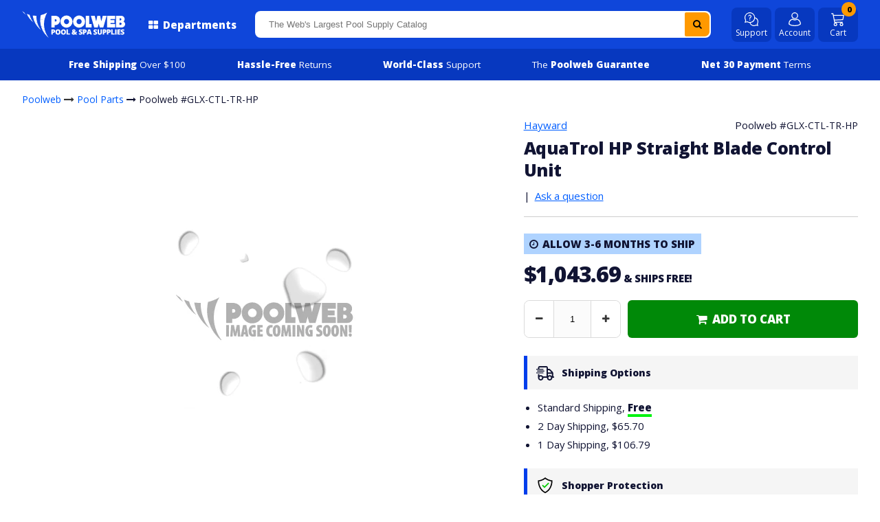

--- FILE ---
content_type: text/html; charset=utf-8
request_url: https://www.poolweb.com/products/control-unit-aqua-trol-hp-straight-blade
body_size: 28539
content:
<!doctype html>
<html class="no-touch no-js" lang="en">
 <head>
<script src="//d1liekpayvooaz.cloudfront.net/apps/customizery/customizery.js?shop=poolweb.myshopify.com"></script>
<!-- Google tag (gtag.js) -->
<script async src="https://www.googletagmanager.com/gtag/js?id=G-Y4Q7NR5HJQ"></script>
<script>
  window.dataLayer = window.dataLayer || [];
  function gtag(){dataLayer.push(arguments);}
  gtag('js', new Date());

  gtag('config', 'G-Y4Q7NR5HJQ');
</script>
   
  <meta charset="utf-8">
  <meta http-equiv="X-UA-Compatible" content="IE=edge,chrome=1">

  
  <link rel="shortcut icon" href="//www.poolweb.com/cdn/shop/files/pw_ico_43bd08c2-8020-44af-a651-713c9ec11676_32x32.png?v=1636065581" type="image/png" />
  

  <!-- Title and description ================================================== -->
  <title>
  GLX-CTL-TR-HP - AquaTrol HP Straight Blade Control Unit - Hayward
  </title>

  
    <meta name="description" content="This is a Hayward GLX-CTL-TR-HP HP Straight Blade Control Unit for AquaTrol Automatic Chlorine Generation Systems.">
  

  <!-- Product meta ================================================== -->
  <!-- /snippets/social-meta-tags.liquid -->




<meta property="og:site_name" content="Poolweb">
<meta property="og:url" content="https://www.poolweb.com/products/control-unit-aqua-trol-hp-straight-blade">
<meta property="og:title" content="GLX-CTL-TR-HP - AquaTrol HP Straight Blade Control Unit - Hayward">
<meta property="og:type" content="product">
<meta property="og:description" content="This is a Hayward GLX-CTL-TR-HP HP Straight Blade Control Unit for AquaTrol Automatic Chlorine Generation Systems.">

  <meta property="og:price:amount" content="1,043.69">
  <meta property="og:price:currency" content="USD">

<meta property="og:image" content="http://www.poolweb.com/cdn/shop/files/pweb_checkout_bb0d9c4e-b6f2-48ea-9372-9ef325ab3394_1200x1200.png?v=1665621517">
<meta property="og:image:secure_url" content="https://www.poolweb.com/cdn/shop/files/pweb_checkout_bb0d9c4e-b6f2-48ea-9372-9ef325ab3394_1200x1200.png?v=1665621517">


<meta name="twitter:card" content="summary_large_image">
<meta name="twitter:title" content="GLX-CTL-TR-HP - AquaTrol HP Straight Blade Control Unit - Hayward">
<meta name="twitter:description" content="This is a Hayward GLX-CTL-TR-HP HP Straight Blade Control Unit for AquaTrol Automatic Chlorine Generation Systems.">


  <!-- Helpers ================================================== -->
  <link rel="canonical" href="https://www.poolweb.com/products/control-unit-aqua-trol-hp-straight-blade">
  <meta name="viewport" content="width=device-width,initial-scale=1,user-scalable=yes, maximum-scale=1">
  <link rel="preconnect" href="https://fonts.gstatic.com">

  <link href="https://fonts.googleapis.com/css2?family=Open+Sans:wght@400;800&display=swap" rel="stylesheet">
  <!-- CSS ================================================== -->
  <link href="//www.poolweb.com/cdn/shop/t/108/assets/pweb_style2.css?v=27610848610450598691763689025" rel="stylesheet" type="text/css" media="all" />

  <!-- Header hook for plugins ================================================== -->
  <script>window.performance && window.performance.mark && window.performance.mark('shopify.content_for_header.start');</script><meta id="shopify-digital-wallet" name="shopify-digital-wallet" content="/33128579210/digital_wallets/dialog">
<meta name="shopify-checkout-api-token" content="54440b5bc78f89cd9ef029e7d8a2ed5b">
<meta id="in-context-paypal-metadata" data-shop-id="33128579210" data-venmo-supported="false" data-environment="production" data-locale="en_US" data-paypal-v4="true" data-currency="USD">
<link rel="alternate" type="application/json+oembed" href="https://www.poolweb.com/products/control-unit-aqua-trol-hp-straight-blade.oembed">
<script async="async" src="/checkouts/internal/preloads.js?locale=en-US"></script>
<link rel="preconnect" href="https://shop.app" crossorigin="anonymous">
<script async="async" src="https://shop.app/checkouts/internal/preloads.js?locale=en-US&shop_id=33128579210" crossorigin="anonymous"></script>
<script id="apple-pay-shop-capabilities" type="application/json">{"shopId":33128579210,"countryCode":"US","currencyCode":"USD","merchantCapabilities":["supports3DS"],"merchantId":"gid:\/\/shopify\/Shop\/33128579210","merchantName":"Poolweb","requiredBillingContactFields":["postalAddress","email","phone"],"requiredShippingContactFields":["postalAddress","email","phone"],"shippingType":"shipping","supportedNetworks":["visa","masterCard","amex","discover","elo","jcb"],"total":{"type":"pending","label":"Poolweb","amount":"1.00"},"shopifyPaymentsEnabled":true,"supportsSubscriptions":true}</script>
<script id="shopify-features" type="application/json">{"accessToken":"54440b5bc78f89cd9ef029e7d8a2ed5b","betas":["rich-media-storefront-analytics"],"domain":"www.poolweb.com","predictiveSearch":true,"shopId":33128579210,"locale":"en"}</script>
<script>var Shopify = Shopify || {};
Shopify.shop = "poolweb.myshopify.com";
Shopify.locale = "en";
Shopify.currency = {"active":"USD","rate":"1.0"};
Shopify.country = "US";
Shopify.theme = {"name":"100 shipping","id":147425263754,"schema_name":"Pweb","schema_version":"1","theme_store_id":null,"role":"main"};
Shopify.theme.handle = "null";
Shopify.theme.style = {"id":null,"handle":null};
Shopify.cdnHost = "www.poolweb.com/cdn";
Shopify.routes = Shopify.routes || {};
Shopify.routes.root = "/";</script>
<script type="module">!function(o){(o.Shopify=o.Shopify||{}).modules=!0}(window);</script>
<script>!function(o){function n(){var o=[];function n(){o.push(Array.prototype.slice.apply(arguments))}return n.q=o,n}var t=o.Shopify=o.Shopify||{};t.loadFeatures=n(),t.autoloadFeatures=n()}(window);</script>
<script>
  window.ShopifyPay = window.ShopifyPay || {};
  window.ShopifyPay.apiHost = "shop.app\/pay";
  window.ShopifyPay.redirectState = null;
</script>
<script id="shop-js-analytics" type="application/json">{"pageType":"product"}</script>
<script defer="defer" async type="module" src="//www.poolweb.com/cdn/shopifycloud/shop-js/modules/v2/client.init-shop-cart-sync_D0dqhulL.en.esm.js"></script>
<script defer="defer" async type="module" src="//www.poolweb.com/cdn/shopifycloud/shop-js/modules/v2/chunk.common_CpVO7qML.esm.js"></script>
<script type="module">
  await import("//www.poolweb.com/cdn/shopifycloud/shop-js/modules/v2/client.init-shop-cart-sync_D0dqhulL.en.esm.js");
await import("//www.poolweb.com/cdn/shopifycloud/shop-js/modules/v2/chunk.common_CpVO7qML.esm.js");

  window.Shopify.SignInWithShop?.initShopCartSync?.({"fedCMEnabled":true,"windoidEnabled":true});

</script>
<script>
  window.Shopify = window.Shopify || {};
  if (!window.Shopify.featureAssets) window.Shopify.featureAssets = {};
  window.Shopify.featureAssets['shop-js'] = {"shop-cart-sync":["modules/v2/client.shop-cart-sync_D9bwt38V.en.esm.js","modules/v2/chunk.common_CpVO7qML.esm.js"],"init-fed-cm":["modules/v2/client.init-fed-cm_BJ8NPuHe.en.esm.js","modules/v2/chunk.common_CpVO7qML.esm.js"],"init-shop-email-lookup-coordinator":["modules/v2/client.init-shop-email-lookup-coordinator_pVrP2-kG.en.esm.js","modules/v2/chunk.common_CpVO7qML.esm.js"],"shop-cash-offers":["modules/v2/client.shop-cash-offers_CNh7FWN-.en.esm.js","modules/v2/chunk.common_CpVO7qML.esm.js","modules/v2/chunk.modal_DKF6x0Jh.esm.js"],"init-shop-cart-sync":["modules/v2/client.init-shop-cart-sync_D0dqhulL.en.esm.js","modules/v2/chunk.common_CpVO7qML.esm.js"],"init-windoid":["modules/v2/client.init-windoid_DaoAelzT.en.esm.js","modules/v2/chunk.common_CpVO7qML.esm.js"],"shop-toast-manager":["modules/v2/client.shop-toast-manager_1DND8Tac.en.esm.js","modules/v2/chunk.common_CpVO7qML.esm.js"],"pay-button":["modules/v2/client.pay-button_CFeQi1r6.en.esm.js","modules/v2/chunk.common_CpVO7qML.esm.js"],"shop-button":["modules/v2/client.shop-button_Ca94MDdQ.en.esm.js","modules/v2/chunk.common_CpVO7qML.esm.js"],"shop-login-button":["modules/v2/client.shop-login-button_DPYNfp1Z.en.esm.js","modules/v2/chunk.common_CpVO7qML.esm.js","modules/v2/chunk.modal_DKF6x0Jh.esm.js"],"avatar":["modules/v2/client.avatar_BTnouDA3.en.esm.js"],"shop-follow-button":["modules/v2/client.shop-follow-button_BMKh4nJE.en.esm.js","modules/v2/chunk.common_CpVO7qML.esm.js","modules/v2/chunk.modal_DKF6x0Jh.esm.js"],"init-customer-accounts-sign-up":["modules/v2/client.init-customer-accounts-sign-up_CJXi5kRN.en.esm.js","modules/v2/client.shop-login-button_DPYNfp1Z.en.esm.js","modules/v2/chunk.common_CpVO7qML.esm.js","modules/v2/chunk.modal_DKF6x0Jh.esm.js"],"init-shop-for-new-customer-accounts":["modules/v2/client.init-shop-for-new-customer-accounts_BoBxkgWu.en.esm.js","modules/v2/client.shop-login-button_DPYNfp1Z.en.esm.js","modules/v2/chunk.common_CpVO7qML.esm.js","modules/v2/chunk.modal_DKF6x0Jh.esm.js"],"init-customer-accounts":["modules/v2/client.init-customer-accounts_DCuDTzpR.en.esm.js","modules/v2/client.shop-login-button_DPYNfp1Z.en.esm.js","modules/v2/chunk.common_CpVO7qML.esm.js","modules/v2/chunk.modal_DKF6x0Jh.esm.js"],"checkout-modal":["modules/v2/client.checkout-modal_U_3e4VxF.en.esm.js","modules/v2/chunk.common_CpVO7qML.esm.js","modules/v2/chunk.modal_DKF6x0Jh.esm.js"],"lead-capture":["modules/v2/client.lead-capture_DEgn0Z8u.en.esm.js","modules/v2/chunk.common_CpVO7qML.esm.js","modules/v2/chunk.modal_DKF6x0Jh.esm.js"],"shop-login":["modules/v2/client.shop-login_CoM5QKZ_.en.esm.js","modules/v2/chunk.common_CpVO7qML.esm.js","modules/v2/chunk.modal_DKF6x0Jh.esm.js"],"payment-terms":["modules/v2/client.payment-terms_BmrqWn8r.en.esm.js","modules/v2/chunk.common_CpVO7qML.esm.js","modules/v2/chunk.modal_DKF6x0Jh.esm.js"]};
</script>
<script>(function() {
  var isLoaded = false;
  function asyncLoad() {
    if (isLoaded) return;
    isLoaded = true;
    var urls = ["\/\/d1liekpayvooaz.cloudfront.net\/apps\/customizery\/customizery.js?shop=poolweb.myshopify.com","https:\/\/omnisnippet1.com\/platforms\/shopify.js?source=scriptTag\u0026v=2025-05-14T13\u0026shop=poolweb.myshopify.com"];
    for (var i = 0; i < urls.length; i++) {
      var s = document.createElement('script');
      s.type = 'text/javascript';
      s.async = true;
      s.src = urls[i];
      var x = document.getElementsByTagName('script')[0];
      x.parentNode.insertBefore(s, x);
    }
  };
  if(window.attachEvent) {
    window.attachEvent('onload', asyncLoad);
  } else {
    window.addEventListener('load', asyncLoad, false);
  }
})();</script>
<script id="__st">var __st={"a":33128579210,"offset":-18000,"reqid":"bdbfec1f-5083-4f9a-904a-136677ccc367-1764486051","pageurl":"www.poolweb.com\/products\/control-unit-aqua-trol-hp-straight-blade","u":"c4b31473ffc0","p":"product","rtyp":"product","rid":5404756344970};</script>
<script>window.ShopifyPaypalV4VisibilityTracking = true;</script>
<script id="captcha-bootstrap">!function(){'use strict';const t='contact',e='account',n='new_comment',o=[[t,t],['blogs',n],['comments',n],[t,'customer']],c=[[e,'customer_login'],[e,'guest_login'],[e,'recover_customer_password'],[e,'create_customer']],r=t=>t.map((([t,e])=>`form[action*='/${t}']:not([data-nocaptcha='true']) input[name='form_type'][value='${e}']`)).join(','),a=t=>()=>t?[...document.querySelectorAll(t)].map((t=>t.form)):[];function s(){const t=[...o],e=r(t);return a(e)}const i='password',u='form_key',d=['recaptcha-v3-token','g-recaptcha-response','h-captcha-response',i],f=()=>{try{return window.sessionStorage}catch{return}},m='__shopify_v',_=t=>t.elements[u];function p(t,e,n=!1){try{const o=window.sessionStorage,c=JSON.parse(o.getItem(e)),{data:r}=function(t){const{data:e,action:n}=t;return t[m]||n?{data:e,action:n}:{data:t,action:n}}(c);for(const[e,n]of Object.entries(r))t.elements[e]&&(t.elements[e].value=n);n&&o.removeItem(e)}catch(o){console.error('form repopulation failed',{error:o})}}const l='form_type',E='cptcha';function T(t){t.dataset[E]=!0}const w=window,h=w.document,L='Shopify',v='ce_forms',y='captcha';let A=!1;((t,e)=>{const n=(g='f06e6c50-85a8-45c8-87d0-21a2b65856fe',I='https://cdn.shopify.com/shopifycloud/storefront-forms-hcaptcha/ce_storefront_forms_captcha_hcaptcha.v1.5.2.iife.js',D={infoText:'Protected by hCaptcha',privacyText:'Privacy',termsText:'Terms'},(t,e,n)=>{const o=w[L][v],c=o.bindForm;if(c)return c(t,g,e,D).then(n);var r;o.q.push([[t,g,e,D],n]),r=I,A||(h.body.append(Object.assign(h.createElement('script'),{id:'captcha-provider',async:!0,src:r})),A=!0)});var g,I,D;w[L]=w[L]||{},w[L][v]=w[L][v]||{},w[L][v].q=[],w[L][y]=w[L][y]||{},w[L][y].protect=function(t,e){n(t,void 0,e),T(t)},Object.freeze(w[L][y]),function(t,e,n,w,h,L){const[v,y,A,g]=function(t,e,n){const i=e?o:[],u=t?c:[],d=[...i,...u],f=r(d),m=r(i),_=r(d.filter((([t,e])=>n.includes(e))));return[a(f),a(m),a(_),s()]}(w,h,L),I=t=>{const e=t.target;return e instanceof HTMLFormElement?e:e&&e.form},D=t=>v().includes(t);t.addEventListener('submit',(t=>{const e=I(t);if(!e)return;const n=D(e)&&!e.dataset.hcaptchaBound&&!e.dataset.recaptchaBound,o=_(e),c=g().includes(e)&&(!o||!o.value);(n||c)&&t.preventDefault(),c&&!n&&(function(t){try{if(!f())return;!function(t){const e=f();if(!e)return;const n=_(t);if(!n)return;const o=n.value;o&&e.removeItem(o)}(t);const e=Array.from(Array(32),(()=>Math.random().toString(36)[2])).join('');!function(t,e){_(t)||t.append(Object.assign(document.createElement('input'),{type:'hidden',name:u})),t.elements[u].value=e}(t,e),function(t,e){const n=f();if(!n)return;const o=[...t.querySelectorAll(`input[type='${i}']`)].map((({name:t})=>t)),c=[...d,...o],r={};for(const[a,s]of new FormData(t).entries())c.includes(a)||(r[a]=s);n.setItem(e,JSON.stringify({[m]:1,action:t.action,data:r}))}(t,e)}catch(e){console.error('failed to persist form',e)}}(e),e.submit())}));const S=(t,e)=>{t&&!t.dataset[E]&&(n(t,e.some((e=>e===t))),T(t))};for(const o of['focusin','change'])t.addEventListener(o,(t=>{const e=I(t);D(e)&&S(e,y())}));const B=e.get('form_key'),M=e.get(l),P=B&&M;t.addEventListener('DOMContentLoaded',(()=>{const t=y();if(P)for(const e of t)e.elements[l].value===M&&p(e,B);[...new Set([...A(),...v().filter((t=>'true'===t.dataset.shopifyCaptcha))])].forEach((e=>S(e,t)))}))}(h,new URLSearchParams(w.location.search),n,t,e,['guest_login'])})(!0,!0)}();</script>
<script integrity="sha256-52AcMU7V7pcBOXWImdc/TAGTFKeNjmkeM1Pvks/DTgc=" data-source-attribution="shopify.loadfeatures" defer="defer" src="//www.poolweb.com/cdn/shopifycloud/storefront/assets/storefront/load_feature-81c60534.js" crossorigin="anonymous"></script>
<script crossorigin="anonymous" defer="defer" src="//www.poolweb.com/cdn/shopifycloud/storefront/assets/shopify_pay/storefront-65b4c6d7.js?v=20250812"></script>
<script data-source-attribution="shopify.dynamic_checkout.dynamic.init">var Shopify=Shopify||{};Shopify.PaymentButton=Shopify.PaymentButton||{isStorefrontPortableWallets:!0,init:function(){window.Shopify.PaymentButton.init=function(){};var t=document.createElement("script");t.src="https://www.poolweb.com/cdn/shopifycloud/portable-wallets/latest/portable-wallets.en.js",t.type="module",document.head.appendChild(t)}};
</script>
<script data-source-attribution="shopify.dynamic_checkout.buyer_consent">
  function portableWalletsHideBuyerConsent(e){var t=document.getElementById("shopify-buyer-consent"),n=document.getElementById("shopify-subscription-policy-button");t&&n&&(t.classList.add("hidden"),t.setAttribute("aria-hidden","true"),n.removeEventListener("click",e))}function portableWalletsShowBuyerConsent(e){var t=document.getElementById("shopify-buyer-consent"),n=document.getElementById("shopify-subscription-policy-button");t&&n&&(t.classList.remove("hidden"),t.removeAttribute("aria-hidden"),n.addEventListener("click",e))}window.Shopify?.PaymentButton&&(window.Shopify.PaymentButton.hideBuyerConsent=portableWalletsHideBuyerConsent,window.Shopify.PaymentButton.showBuyerConsent=portableWalletsShowBuyerConsent);
</script>
<script data-source-attribution="shopify.dynamic_checkout.cart.bootstrap">document.addEventListener("DOMContentLoaded",(function(){function t(){return document.querySelector("shopify-accelerated-checkout-cart, shopify-accelerated-checkout")}if(t())Shopify.PaymentButton.init();else{new MutationObserver((function(e,n){t()&&(Shopify.PaymentButton.init(),n.disconnect())})).observe(document.body,{childList:!0,subtree:!0})}}));
</script>
<link id="shopify-accelerated-checkout-styles" rel="stylesheet" media="screen" href="https://www.poolweb.com/cdn/shopifycloud/portable-wallets/latest/accelerated-checkout-backwards-compat.css" crossorigin="anonymous">
<style id="shopify-accelerated-checkout-cart">
        #shopify-buyer-consent {
  margin-top: 1em;
  display: inline-block;
  width: 100%;
}

#shopify-buyer-consent.hidden {
  display: none;
}

#shopify-subscription-policy-button {
  background: none;
  border: none;
  padding: 0;
  text-decoration: underline;
  font-size: inherit;
  cursor: pointer;
}

#shopify-subscription-policy-button::before {
  box-shadow: none;
}

      </style>

<script>window.performance && window.performance.mark && window.performance.mark('shopify.content_for_header.end');</script>

  
  


  
<script src="https://ajax.googleapis.com/ajax/libs/jquery/2.2.4/jquery.min.js"></script>
  

<script src="//www.poolweb.com/cdn/shop/t/108/assets/slick.min.js?v=101442751447759865191759262302"></script>
   
<script src="//www.poolweb.com/cdn/shop/t/108/assets/navigation.js?v=125483577081985196671763561544"></script>


  <script src="//www.poolweb.com/cdn/shop/t/108/assets/vendor.js?v=25999205813975634511759262331"></script>
  <script src="//www.poolweb.com/cdn/shop/t/108/assets/modals.js?v=65628349101258627861759262255" defer="defer"></script>
  <link href="//cdnjs.cloudflare.com/ajax/libs/font-awesome/4.7.0/css/font-awesome.min.css" rel="stylesheet" type="text/css" media="all" />
<link href="//www.poolweb.com/cdn/shop/t/108/assets/slick.min.css?v=60281339823247927561759262302" rel="stylesheet" type="text/css" media="all" />
<link href="//www.poolweb.com/cdn/shop/t/108/assets/accessible-slick-theme.min.css?v=150132481226721900711759262144" rel="stylesheet" type="text/css" media="all" />
<!--begin-boost-pfs-filter-css-->
  <link rel="preload stylesheet" href="//www.poolweb.com/cdn/shop/t/108/assets/boost-pfs-instant-search.css?v=124276663280776885611759262354" as="style"><link href="//www.poolweb.com/cdn/shop/t/108/assets/boost-pfs-custom.scss.css?v=43341907532944267411759262354" rel="stylesheet" type="text/css" media="all" />
<style data-id="boost-pfs-style">
    .boost-pfs-filter-option-title-text {}

   .boost-pfs-filter-tree-v .boost-pfs-filter-option-title-text:before {}
    .boost-pfs-filter-tree-v .boost-pfs-filter-option.boost-pfs-filter-option-collapsed .boost-pfs-filter-option-title-text:before {}
    .boost-pfs-filter-tree-h .boost-pfs-filter-option-title-heading:before {}

    .boost-pfs-filter-refine-by .boost-pfs-filter-option-title h3 {}

    .boost-pfs-filter-option-content .boost-pfs-filter-option-item-list .boost-pfs-filter-option-item button,
    .boost-pfs-filter-option-content .boost-pfs-filter-option-item-list .boost-pfs-filter-option-item .boost-pfs-filter-button,
    .boost-pfs-filter-option-range-amount input,
    .boost-pfs-filter-tree-v .boost-pfs-filter-refine-by .boost-pfs-filter-refine-by-items .refine-by-item,
    .boost-pfs-filter-refine-by-wrapper-v .boost-pfs-filter-refine-by .boost-pfs-filter-refine-by-items .refine-by-item,
    .boost-pfs-filter-refine-by .boost-pfs-filter-option-title,
    .boost-pfs-filter-refine-by .boost-pfs-filter-refine-by-items .refine-by-item>a,
    .boost-pfs-filter-refine-by>span,
    .boost-pfs-filter-clear,
    .boost-pfs-filter-clear-all{}
    .boost-pfs-filter-tree-h .boost-pfs-filter-pc .boost-pfs-filter-refine-by-items .refine-by-item .boost-pfs-filter-clear .refine-by-type,
    .boost-pfs-filter-refine-by-wrapper-h .boost-pfs-filter-pc .boost-pfs-filter-refine-by-items .refine-by-item .boost-pfs-filter-clear .refine-by-type {}

    .boost-pfs-filter-option-multi-level-collections .boost-pfs-filter-option-multi-level-list .boost-pfs-filter-option-item .boost-pfs-filter-button-arrow .boost-pfs-arrow:before,
    .boost-pfs-filter-option-multi-level-tag .boost-pfs-filter-option-multi-level-list .boost-pfs-filter-option-item .boost-pfs-filter-button-arrow .boost-pfs-arrow:before {}

    .boost-pfs-filter-refine-by-wrapper-v .boost-pfs-filter-refine-by .boost-pfs-filter-refine-by-items .refine-by-item .boost-pfs-filter-clear:after,
    .boost-pfs-filter-refine-by-wrapper-v .boost-pfs-filter-refine-by .boost-pfs-filter-refine-by-items .refine-by-item .boost-pfs-filter-clear:before,
    .boost-pfs-filter-tree-v .boost-pfs-filter-refine-by .boost-pfs-filter-refine-by-items .refine-by-item .boost-pfs-filter-clear:after,
    .boost-pfs-filter-tree-v .boost-pfs-filter-refine-by .boost-pfs-filter-refine-by-items .refine-by-item .boost-pfs-filter-clear:before,
    .boost-pfs-filter-refine-by-wrapper-h .boost-pfs-filter-pc .boost-pfs-filter-refine-by-items .refine-by-item .boost-pfs-filter-clear:after,
    .boost-pfs-filter-refine-by-wrapper-h .boost-pfs-filter-pc .boost-pfs-filter-refine-by-items .refine-by-item .boost-pfs-filter-clear:before,
    .boost-pfs-filter-tree-h .boost-pfs-filter-pc .boost-pfs-filter-refine-by-items .refine-by-item .boost-pfs-filter-clear:after,
    .boost-pfs-filter-tree-h .boost-pfs-filter-pc .boost-pfs-filter-refine-by-items .refine-by-item .boost-pfs-filter-clear:before {}
    .boost-pfs-filter-option-range-slider .noUi-value-horizontal {}

    .boost-pfs-filter-tree-mobile-button button,
    .boost-pfs-filter-top-sorting-mobile button {}
    .boost-pfs-filter-top-sorting-mobile button>span:after {}
  </style>
<!--end-boost-pfs-filter-css-->







  <!-- Global site tag (gtag.js) - Google Ads: 1072615169 -->
<script async src="https://www.googletagmanager.com/gtag/js?id=AW-1072615169"></script>
<script>
window.dataLayer = window.dataLayer || [];
function gtag(){dataLayer.push(arguments);}
gtag('js', new Date());
 
gtag('config', 'AW-1072615169');
</script>


  <script>

  gtag('config', 'AW-1072615169/ySPJCNjnrnkQgZ67_wM', {

    'phone_conversion_number': '(800) 446-6416'

  });

</script>

<!--
<script type="text/javascript"> window.$crisp=[];window.CRISP_WEBSITE_ID="4cbadfa0-065f-42d7-a374-1a089c172cf8";(function(){ d=document;s=d.createElement("script"); s.src="https://client.crisp.chat/l.js"; s.async=1;d.getElementsByTagName("head")[0].appendChild(s);})(); </script>
-->
   
    <!-- Eniture | Tax Exempt -->
  <style type="text/css">
    #taxExemptContainer {
        width: 100%;
        display: none
    }

    .taxExemptInnerContainer {
        margin: 10px 5px 10px auto;
        order: 1;
        text-align: left !important;
        padding: 10px 30px;
        width: 40%;
        font-size: 14px;
        line-height: 1.5rem;
        letter-spacing: normal;
        font-weight: 400;
        color: #212b36;
        background-color: #fff;
        -webkit-box-shadow: 0 0 0 1px rgba(63, 63, 68, .05), 0 1px 3px 0 rgba(63, 63, 68, .15);
        box-shadow: 0 0 0 1px rgba(63, 63, 68, .05), 0 1px 3px 0 rgba(63, 63, 68, .15);
        border-radius: 3px
    }

    .taxExemptInnerContainer input[type=email],.taxExemptInnerContainer input[type=text] {
        width: 100%;
        padding: 10px;
        font-size: 1rem;
        margin: 8px 0;
        display: inline-block;
        border: 1px solid #95a7b7;
        border-radius: 4px;
        box-sizing: border-box
    }

    .taxFieldContainer {
        margin: 10px 0
    }

    .taxExemptInnerContainer #taxExemptButton {
        width: auto;
        color: #fff;
        padding: 10px 15px;
        margin: 5px 0 0;
        border: none;
        border-radius: 4px;
        cursor: pointer;
        background: -webkit-gradient(linear, left top, left bottom, from(#6371c7), to(#5563c1));
        background: linear-gradient(to bottom, #6371c7, #5563c1);
        -webkit-box-shadow: inset 0 1px 0 0 #6f7bcb;
        box-shadow: inset 0 1px 0 0 #6f7bcb
    }

    .taxExemptInnerContainer #taxExemptButton:hover {
        background: -webkit-gradient(linear, left top, left bottom, from(#6371c7), to(#5760c1));
        background: linear-gradient(to bottom, #6371c7, #4d55c1)
    }

    .taxExemptInnerContainer h1 {
        font-size: 1.4rem;
        font-weight: 600;
        overflow: hidden;
        overflow-wrap: break-word;
        word-wrap: break-word
    }

    @media only screen and (max-width: 768px) {
        .taxExemptInnerContainer {
            width: 60%
        }
    }

    @media only screen and (max-width: 992px) {
        .taxExemptInnerContainer {
            width: 40%
        }
    }

    .radio-container {
        display: block;
        position: relative;
        padding-left: 35px;
        margin-bottom: 12px;
        cursor: pointer;
        -webkit-user-select: none;
        -moz-user-select: none;
        -ms-user-select: none;
        user-select: none
    }

    .radio-container input {
        position: absolute;
        opacity: 0;
        cursor: pointer
    }

    .radio-container .checkmark {
        position: absolute;
        top: 0;
        left: 0;
        height: 18px;
        width: 18px;
        border-radius: 50%;
        border: 1px solid #000;
        margin-top: 2px
    }

    .radio-container:hover input ~ .checkmark {
        background-color: #f3f3f3
    }

    .radio-container input:checked ~ .checkmark {
        background-color: #2196F3
    }

    .checkmark:after {
        content: "";
        position: absolute;
        display: none
    }

    .radio-container input:checked ~ .checkmark:after {
        display: block
    }

    .radio-container .checkmark:after {
        top: 5px;
        left: 5px;
        width: 6px;
        height: 6px;
        border-radius: 50%;
        background: white
    }
</style>

<!-- Please use these files for custom CSS -->
<link href="//www.poolweb.com/cdn/shop/t/108/assets/tax-exempt.scss.css?v=89326663852045479611759262354" rel="stylesheet" type="text/css" media="all" />

<!--  Custom JS-->
<script src="//www.poolweb.com/cdn/shop/t/108/assets/tax-exempt.js?v=75553568388647295391759262315" type="text/javascript"></script> 
  <!-- Eniture | Tax Exempt -->


   <script type="text/javascript">
(function e(){var e=document.createElement("script");e.type="text/javascript",e.async=true,e.src="//staticw2.yotpo.com/8pJtOJ86iOOIc9gXeDSpvGvXXd5gdP5pIxBLeVNq/widget.js";var t=document.getElementsByTagName("script")[0];t.parentNode.insertBefore(e,t)})();
</script>

<script src="https://cdn-widgetsrepository.yotpo.com/v1/loader/8pJtOJ86iOOIc9gXeDSpvGvXXd5gdP5pIxBLeVNq" async></script>


   <script id='merchantWidgetScript'
        src="https://www.gstatic.com/shopping/merchant/merchantwidget.js"
        defer>
</script>
<script type="text/javascript">
  merchantWidgetScript.addEventListener('load', function () {
    merchantwidget.start({
     position: 'LEFT_BOTTOM'
   });
  });
</script>

   
<!-- BEGIN app block: shopify://apps/charge-me-later-wholesale-app/blocks/cml_snippet/f6aa9802-b86e-43c4-9f25-9ffaee840587 -->






<!-- check pay later collection -->

<!-- check pay later collection END -->

<script>
  var cml_tags = "Net 30";
  var storeArguments = {customer: "",customer_email: "",shopAddress: "poolweb.myshopify.com",};
</script>


      


    








<!-- END app block --><link href="https://monorail-edge.shopifysvc.com" rel="dns-prefetch">
<script>(function(){if ("sendBeacon" in navigator && "performance" in window) {try {var session_token_from_headers = performance.getEntriesByType('navigation')[0].serverTiming.find(x => x.name == '_s').description;} catch {var session_token_from_headers = undefined;}var session_cookie_matches = document.cookie.match(/_shopify_s=([^;]*)/);var session_token_from_cookie = session_cookie_matches && session_cookie_matches.length === 2 ? session_cookie_matches[1] : "";var session_token = session_token_from_headers || session_token_from_cookie || "";function handle_abandonment_event(e) {var entries = performance.getEntries().filter(function(entry) {return /monorail-edge.shopifysvc.com/.test(entry.name);});if (!window.abandonment_tracked && entries.length === 0) {window.abandonment_tracked = true;var currentMs = Date.now();var navigation_start = performance.timing.navigationStart;var payload = {shop_id: 33128579210,url: window.location.href,navigation_start,duration: currentMs - navigation_start,session_token,page_type: "product"};window.navigator.sendBeacon("https://monorail-edge.shopifysvc.com/v1/produce", JSON.stringify({schema_id: "online_store_buyer_site_abandonment/1.1",payload: payload,metadata: {event_created_at_ms: currentMs,event_sent_at_ms: currentMs}}));}}window.addEventListener('pagehide', handle_abandonment_event);}}());</script>
<script id="web-pixels-manager-setup">(function e(e,d,r,n,o){if(void 0===o&&(o={}),!Boolean(null===(a=null===(i=window.Shopify)||void 0===i?void 0:i.analytics)||void 0===a?void 0:a.replayQueue)){var i,a;window.Shopify=window.Shopify||{};var t=window.Shopify;t.analytics=t.analytics||{};var s=t.analytics;s.replayQueue=[],s.publish=function(e,d,r){return s.replayQueue.push([e,d,r]),!0};try{self.performance.mark("wpm:start")}catch(e){}var l=function(){var e={modern:/Edge?\/(1{2}[4-9]|1[2-9]\d|[2-9]\d{2}|\d{4,})\.\d+(\.\d+|)|Firefox\/(1{2}[4-9]|1[2-9]\d|[2-9]\d{2}|\d{4,})\.\d+(\.\d+|)|Chrom(ium|e)\/(9{2}|\d{3,})\.\d+(\.\d+|)|(Maci|X1{2}).+ Version\/(15\.\d+|(1[6-9]|[2-9]\d|\d{3,})\.\d+)([,.]\d+|)( \(\w+\)|)( Mobile\/\w+|) Safari\/|Chrome.+OPR\/(9{2}|\d{3,})\.\d+\.\d+|(CPU[ +]OS|iPhone[ +]OS|CPU[ +]iPhone|CPU IPhone OS|CPU iPad OS)[ +]+(15[._]\d+|(1[6-9]|[2-9]\d|\d{3,})[._]\d+)([._]\d+|)|Android:?[ /-](13[3-9]|1[4-9]\d|[2-9]\d{2}|\d{4,})(\.\d+|)(\.\d+|)|Android.+Firefox\/(13[5-9]|1[4-9]\d|[2-9]\d{2}|\d{4,})\.\d+(\.\d+|)|Android.+Chrom(ium|e)\/(13[3-9]|1[4-9]\d|[2-9]\d{2}|\d{4,})\.\d+(\.\d+|)|SamsungBrowser\/([2-9]\d|\d{3,})\.\d+/,legacy:/Edge?\/(1[6-9]|[2-9]\d|\d{3,})\.\d+(\.\d+|)|Firefox\/(5[4-9]|[6-9]\d|\d{3,})\.\d+(\.\d+|)|Chrom(ium|e)\/(5[1-9]|[6-9]\d|\d{3,})\.\d+(\.\d+|)([\d.]+$|.*Safari\/(?![\d.]+ Edge\/[\d.]+$))|(Maci|X1{2}).+ Version\/(10\.\d+|(1[1-9]|[2-9]\d|\d{3,})\.\d+)([,.]\d+|)( \(\w+\)|)( Mobile\/\w+|) Safari\/|Chrome.+OPR\/(3[89]|[4-9]\d|\d{3,})\.\d+\.\d+|(CPU[ +]OS|iPhone[ +]OS|CPU[ +]iPhone|CPU IPhone OS|CPU iPad OS)[ +]+(10[._]\d+|(1[1-9]|[2-9]\d|\d{3,})[._]\d+)([._]\d+|)|Android:?[ /-](13[3-9]|1[4-9]\d|[2-9]\d{2}|\d{4,})(\.\d+|)(\.\d+|)|Mobile Safari.+OPR\/([89]\d|\d{3,})\.\d+\.\d+|Android.+Firefox\/(13[5-9]|1[4-9]\d|[2-9]\d{2}|\d{4,})\.\d+(\.\d+|)|Android.+Chrom(ium|e)\/(13[3-9]|1[4-9]\d|[2-9]\d{2}|\d{4,})\.\d+(\.\d+|)|Android.+(UC? ?Browser|UCWEB|U3)[ /]?(15\.([5-9]|\d{2,})|(1[6-9]|[2-9]\d|\d{3,})\.\d+)\.\d+|SamsungBrowser\/(5\.\d+|([6-9]|\d{2,})\.\d+)|Android.+MQ{2}Browser\/(14(\.(9|\d{2,})|)|(1[5-9]|[2-9]\d|\d{3,})(\.\d+|))(\.\d+|)|K[Aa][Ii]OS\/(3\.\d+|([4-9]|\d{2,})\.\d+)(\.\d+|)/},d=e.modern,r=e.legacy,n=navigator.userAgent;return n.match(d)?"modern":n.match(r)?"legacy":"unknown"}(),u="modern"===l?"modern":"legacy",c=(null!=n?n:{modern:"",legacy:""})[u],f=function(e){return[e.baseUrl,"/wpm","/b",e.hashVersion,"modern"===e.buildTarget?"m":"l",".js"].join("")}({baseUrl:d,hashVersion:r,buildTarget:u}),m=function(e){var d=e.version,r=e.bundleTarget,n=e.surface,o=e.pageUrl,i=e.monorailEndpoint;return{emit:function(e){var a=e.status,t=e.errorMsg,s=(new Date).getTime(),l=JSON.stringify({metadata:{event_sent_at_ms:s},events:[{schema_id:"web_pixels_manager_load/3.1",payload:{version:d,bundle_target:r,page_url:o,status:a,surface:n,error_msg:t},metadata:{event_created_at_ms:s}}]});if(!i)return console&&console.warn&&console.warn("[Web Pixels Manager] No Monorail endpoint provided, skipping logging."),!1;try{return self.navigator.sendBeacon.bind(self.navigator)(i,l)}catch(e){}var u=new XMLHttpRequest;try{return u.open("POST",i,!0),u.setRequestHeader("Content-Type","text/plain"),u.send(l),!0}catch(e){return console&&console.warn&&console.warn("[Web Pixels Manager] Got an unhandled error while logging to Monorail."),!1}}}}({version:r,bundleTarget:l,surface:e.surface,pageUrl:self.location.href,monorailEndpoint:e.monorailEndpoint});try{o.browserTarget=l,function(e){var d=e.src,r=e.async,n=void 0===r||r,o=e.onload,i=e.onerror,a=e.sri,t=e.scriptDataAttributes,s=void 0===t?{}:t,l=document.createElement("script"),u=document.querySelector("head"),c=document.querySelector("body");if(l.async=n,l.src=d,a&&(l.integrity=a,l.crossOrigin="anonymous"),s)for(var f in s)if(Object.prototype.hasOwnProperty.call(s,f))try{l.dataset[f]=s[f]}catch(e){}if(o&&l.addEventListener("load",o),i&&l.addEventListener("error",i),u)u.appendChild(l);else{if(!c)throw new Error("Did not find a head or body element to append the script");c.appendChild(l)}}({src:f,async:!0,onload:function(){if(!function(){var e,d;return Boolean(null===(d=null===(e=window.Shopify)||void 0===e?void 0:e.analytics)||void 0===d?void 0:d.initialized)}()){var d=window.webPixelsManager.init(e)||void 0;if(d){var r=window.Shopify.analytics;r.replayQueue.forEach((function(e){var r=e[0],n=e[1],o=e[2];d.publishCustomEvent(r,n,o)})),r.replayQueue=[],r.publish=d.publishCustomEvent,r.visitor=d.visitor,r.initialized=!0}}},onerror:function(){return m.emit({status:"failed",errorMsg:"".concat(f," has failed to load")})},sri:function(e){var d=/^sha384-[A-Za-z0-9+/=]+$/;return"string"==typeof e&&d.test(e)}(c)?c:"",scriptDataAttributes:o}),m.emit({status:"loading"})}catch(e){m.emit({status:"failed",errorMsg:(null==e?void 0:e.message)||"Unknown error"})}}})({shopId: 33128579210,storefrontBaseUrl: "https://www.poolweb.com",extensionsBaseUrl: "https://extensions.shopifycdn.com/cdn/shopifycloud/web-pixels-manager",monorailEndpoint: "https://monorail-edge.shopifysvc.com/unstable/produce_batch",surface: "storefront-renderer",enabledBetaFlags: ["2dca8a86"],webPixelsConfigList: [{"id":"1105625226","configuration":"{\"config\":\"{\\\"google_tag_ids\\\":[\\\"AW-1072615169\\\",\\\"G-Y4Q7NR5HJQ\\\"],\\\"target_country\\\":\\\"ZZ\\\",\\\"gtag_events\\\":[{\\\"type\\\":\\\"begin_checkout\\\",\\\"action_label\\\":[\\\"AW-1072615169\\\/wAVwCM6I0fgaEIGeu_8D\\\",\\\"G-Y4Q7NR5HJQ\\\",\\\"AW-1072615169\\\",\\\"MC-68KSWCJHHS\\\"]},{\\\"type\\\":\\\"search\\\",\\\"action_label\\\":[\\\"AW-1072615169\\\/-y1OCNqI0fgaEIGeu_8D\\\",\\\"G-Y4Q7NR5HJQ\\\",\\\"AW-1072615169\\\",\\\"MC-68KSWCJHHS\\\"]},{\\\"type\\\":\\\"view_item\\\",\\\"action_label\\\":[\\\"AW-1072615169\\\/LmitCNeI0fgaEIGeu_8D\\\",\\\"G-Y4Q7NR5HJQ\\\",\\\"AW-1072615169\\\",\\\"MC-68KSWCJHHS\\\"]},{\\\"type\\\":\\\"purchase\\\",\\\"action_label\\\":[\\\"AW-1072615169\\\/DGBhCMuI0fgaEIGeu_8D\\\",\\\"AW-1072615169\\\/qdA2CNvCogEQgZ67_wM\\\",\\\"G-Y4Q7NR5HJQ\\\",\\\"AW-1072615169\\\",\\\"MC-68KSWCJHHS\\\"]},{\\\"type\\\":\\\"page_view\\\",\\\"action_label\\\":[\\\"AW-1072615169\\\/Vs04CNSI0fgaEIGeu_8D\\\",\\\"G-Y4Q7NR5HJQ\\\",\\\"AW-1072615169\\\",\\\"MC-68KSWCJHHS\\\"]},{\\\"type\\\":\\\"add_payment_info\\\",\\\"action_label\\\":[\\\"AW-1072615169\\\/amNMCN2I0fgaEIGeu_8D\\\",\\\"G-Y4Q7NR5HJQ\\\",\\\"AW-1072615169\\\",\\\"MC-68KSWCJHHS\\\"]},{\\\"type\\\":\\\"add_to_cart\\\",\\\"action_label\\\":[\\\"AW-1072615169\\\/lDtXCNGI0fgaEIGeu_8D\\\",\\\"G-Y4Q7NR5HJQ\\\",\\\"AW-1072615169\\\",\\\"MC-68KSWCJHHS\\\"]}],\\\"enable_monitoring_mode\\\":false}\"}","eventPayloadVersion":"v1","runtimeContext":"OPEN","scriptVersion":"b2a88bafab3e21179ed38636efcd8a93","type":"APP","apiClientId":1780363,"privacyPurposes":[],"dataSharingAdjustments":{"protectedCustomerApprovalScopes":["read_customer_address","read_customer_email","read_customer_name","read_customer_personal_data","read_customer_phone"]}},{"id":"198934666","configuration":"{\"pixel_id\":\"2029075260740786\",\"pixel_type\":\"facebook_pixel\",\"metaapp_system_user_token\":\"-\"}","eventPayloadVersion":"v1","runtimeContext":"OPEN","scriptVersion":"ca16bc87fe92b6042fbaa3acc2fbdaa6","type":"APP","apiClientId":2329312,"privacyPurposes":["ANALYTICS","MARKETING","SALE_OF_DATA"],"dataSharingAdjustments":{"protectedCustomerApprovalScopes":["read_customer_address","read_customer_email","read_customer_name","read_customer_personal_data","read_customer_phone"]}},{"id":"92831882","configuration":"{\"apiURL\":\"https:\/\/api.omnisend.com\",\"appURL\":\"https:\/\/app.omnisend.com\",\"brandID\":\"631b43d248c164e108e0c260\",\"trackingURL\":\"https:\/\/wt.omnisendlink.com\"}","eventPayloadVersion":"v1","runtimeContext":"STRICT","scriptVersion":"aa9feb15e63a302383aa48b053211bbb","type":"APP","apiClientId":186001,"privacyPurposes":["ANALYTICS","MARKETING","SALE_OF_DATA"],"dataSharingAdjustments":{"protectedCustomerApprovalScopes":["read_customer_address","read_customer_email","read_customer_name","read_customer_personal_data","read_customer_phone"]}},{"id":"37683338","eventPayloadVersion":"1","runtimeContext":"LAX","scriptVersion":"1","type":"CUSTOM","privacyPurposes":["ANALYTICS","MARKETING","SALE_OF_DATA"],"name":"LP Google Ads Purchases"},{"id":"37716106","eventPayloadVersion":"1","runtimeContext":"LAX","scriptVersion":"1","type":"CUSTOM","privacyPurposes":["ANALYTICS","MARKETING","SALE_OF_DATA"],"name":"LP Microsoft UET Revenue"},{"id":"shopify-app-pixel","configuration":"{}","eventPayloadVersion":"v1","runtimeContext":"STRICT","scriptVersion":"0450","apiClientId":"shopify-pixel","type":"APP","privacyPurposes":["ANALYTICS","MARKETING"]},{"id":"shopify-custom-pixel","eventPayloadVersion":"v1","runtimeContext":"LAX","scriptVersion":"0450","apiClientId":"shopify-pixel","type":"CUSTOM","privacyPurposes":["ANALYTICS","MARKETING"]}],isMerchantRequest: false,initData: {"shop":{"name":"Poolweb","paymentSettings":{"currencyCode":"USD"},"myshopifyDomain":"poolweb.myshopify.com","countryCode":"US","storefrontUrl":"https:\/\/www.poolweb.com"},"customer":null,"cart":null,"checkout":null,"productVariants":[{"price":{"amount":1043.69,"currencyCode":"USD"},"product":{"title":"AquaTrol HP Straight Blade Control Unit","vendor":"Hayward","id":"5404756344970","untranslatedTitle":"AquaTrol HP Straight Blade Control Unit","url":"\/products\/control-unit-aqua-trol-hp-straight-blade","type":"Parts"},"id":"34990336999562","image":null,"sku":"GLX-CTL-TR-HP","title":"Default Title","untranslatedTitle":"Default Title"}],"purchasingCompany":null},},"https://www.poolweb.com/cdn","ae1676cfwd2530674p4253c800m34e853cb",{"modern":"","legacy":""},{"shopId":"33128579210","storefrontBaseUrl":"https:\/\/www.poolweb.com","extensionBaseUrl":"https:\/\/extensions.shopifycdn.com\/cdn\/shopifycloud\/web-pixels-manager","surface":"storefront-renderer","enabledBetaFlags":"[\"2dca8a86\"]","isMerchantRequest":"false","hashVersion":"ae1676cfwd2530674p4253c800m34e853cb","publish":"custom","events":"[[\"page_viewed\",{}],[\"product_viewed\",{\"productVariant\":{\"price\":{\"amount\":1043.69,\"currencyCode\":\"USD\"},\"product\":{\"title\":\"AquaTrol HP Straight Blade Control Unit\",\"vendor\":\"Hayward\",\"id\":\"5404756344970\",\"untranslatedTitle\":\"AquaTrol HP Straight Blade Control Unit\",\"url\":\"\/products\/control-unit-aqua-trol-hp-straight-blade\",\"type\":\"Parts\"},\"id\":\"34990336999562\",\"image\":null,\"sku\":\"GLX-CTL-TR-HP\",\"title\":\"Default Title\",\"untranslatedTitle\":\"Default Title\"}}]]"});</script><script>
  window.ShopifyAnalytics = window.ShopifyAnalytics || {};
  window.ShopifyAnalytics.meta = window.ShopifyAnalytics.meta || {};
  window.ShopifyAnalytics.meta.currency = 'USD';
  var meta = {"product":{"id":5404756344970,"gid":"gid:\/\/shopify\/Product\/5404756344970","vendor":"Hayward","type":"Parts","variants":[{"id":34990336999562,"price":104369,"name":"AquaTrol HP Straight Blade Control Unit","public_title":null,"sku":"GLX-CTL-TR-HP"}],"remote":false},"page":{"pageType":"product","resourceType":"product","resourceId":5404756344970}};
  for (var attr in meta) {
    window.ShopifyAnalytics.meta[attr] = meta[attr];
  }
</script>
<script class="analytics">
  (function () {
    var customDocumentWrite = function(content) {
      var jquery = null;

      if (window.jQuery) {
        jquery = window.jQuery;
      } else if (window.Checkout && window.Checkout.$) {
        jquery = window.Checkout.$;
      }

      if (jquery) {
        jquery('body').append(content);
      }
    };

    var hasLoggedConversion = function(token) {
      if (token) {
        return document.cookie.indexOf('loggedConversion=' + token) !== -1;
      }
      return false;
    }

    var setCookieIfConversion = function(token) {
      if (token) {
        var twoMonthsFromNow = new Date(Date.now());
        twoMonthsFromNow.setMonth(twoMonthsFromNow.getMonth() + 2);

        document.cookie = 'loggedConversion=' + token + '; expires=' + twoMonthsFromNow;
      }
    }

    var trekkie = window.ShopifyAnalytics.lib = window.trekkie = window.trekkie || [];
    if (trekkie.integrations) {
      return;
    }
    trekkie.methods = [
      'identify',
      'page',
      'ready',
      'track',
      'trackForm',
      'trackLink'
    ];
    trekkie.factory = function(method) {
      return function() {
        var args = Array.prototype.slice.call(arguments);
        args.unshift(method);
        trekkie.push(args);
        return trekkie;
      };
    };
    for (var i = 0; i < trekkie.methods.length; i++) {
      var key = trekkie.methods[i];
      trekkie[key] = trekkie.factory(key);
    }
    trekkie.load = function(config) {
      trekkie.config = config || {};
      trekkie.config.initialDocumentCookie = document.cookie;
      var first = document.getElementsByTagName('script')[0];
      var script = document.createElement('script');
      script.type = 'text/javascript';
      script.onerror = function(e) {
        var scriptFallback = document.createElement('script');
        scriptFallback.type = 'text/javascript';
        scriptFallback.onerror = function(error) {
                var Monorail = {
      produce: function produce(monorailDomain, schemaId, payload) {
        var currentMs = new Date().getTime();
        var event = {
          schema_id: schemaId,
          payload: payload,
          metadata: {
            event_created_at_ms: currentMs,
            event_sent_at_ms: currentMs
          }
        };
        return Monorail.sendRequest("https://" + monorailDomain + "/v1/produce", JSON.stringify(event));
      },
      sendRequest: function sendRequest(endpointUrl, payload) {
        // Try the sendBeacon API
        if (window && window.navigator && typeof window.navigator.sendBeacon === 'function' && typeof window.Blob === 'function' && !Monorail.isIos12()) {
          var blobData = new window.Blob([payload], {
            type: 'text/plain'
          });

          if (window.navigator.sendBeacon(endpointUrl, blobData)) {
            return true;
          } // sendBeacon was not successful

        } // XHR beacon

        var xhr = new XMLHttpRequest();

        try {
          xhr.open('POST', endpointUrl);
          xhr.setRequestHeader('Content-Type', 'text/plain');
          xhr.send(payload);
        } catch (e) {
          console.log(e);
        }

        return false;
      },
      isIos12: function isIos12() {
        return window.navigator.userAgent.lastIndexOf('iPhone; CPU iPhone OS 12_') !== -1 || window.navigator.userAgent.lastIndexOf('iPad; CPU OS 12_') !== -1;
      }
    };
    Monorail.produce('monorail-edge.shopifysvc.com',
      'trekkie_storefront_load_errors/1.1',
      {shop_id: 33128579210,
      theme_id: 147425263754,
      app_name: "storefront",
      context_url: window.location.href,
      source_url: "//www.poolweb.com/cdn/s/trekkie.storefront.3c703df509f0f96f3237c9daa54e2777acf1a1dd.min.js"});

        };
        scriptFallback.async = true;
        scriptFallback.src = '//www.poolweb.com/cdn/s/trekkie.storefront.3c703df509f0f96f3237c9daa54e2777acf1a1dd.min.js';
        first.parentNode.insertBefore(scriptFallback, first);
      };
      script.async = true;
      script.src = '//www.poolweb.com/cdn/s/trekkie.storefront.3c703df509f0f96f3237c9daa54e2777acf1a1dd.min.js';
      first.parentNode.insertBefore(script, first);
    };
    trekkie.load(
      {"Trekkie":{"appName":"storefront","development":false,"defaultAttributes":{"shopId":33128579210,"isMerchantRequest":null,"themeId":147425263754,"themeCityHash":"3411422885803686034","contentLanguage":"en","currency":"USD"},"isServerSideCookieWritingEnabled":true,"monorailRegion":"shop_domain","enabledBetaFlags":["f0df213a"]},"Session Attribution":{},"S2S":{"facebookCapiEnabled":true,"source":"trekkie-storefront-renderer","apiClientId":580111}}
    );

    var loaded = false;
    trekkie.ready(function() {
      if (loaded) return;
      loaded = true;

      window.ShopifyAnalytics.lib = window.trekkie;

      var originalDocumentWrite = document.write;
      document.write = customDocumentWrite;
      try { window.ShopifyAnalytics.merchantGoogleAnalytics.call(this); } catch(error) {};
      document.write = originalDocumentWrite;

      window.ShopifyAnalytics.lib.page(null,{"pageType":"product","resourceType":"product","resourceId":5404756344970,"shopifyEmitted":true});

      var match = window.location.pathname.match(/checkouts\/(.+)\/(thank_you|post_purchase)/)
      var token = match? match[1]: undefined;
      if (!hasLoggedConversion(token)) {
        setCookieIfConversion(token);
        window.ShopifyAnalytics.lib.track("Viewed Product",{"currency":"USD","variantId":34990336999562,"productId":5404756344970,"productGid":"gid:\/\/shopify\/Product\/5404756344970","name":"AquaTrol HP Straight Blade Control Unit","price":"1043.69","sku":"GLX-CTL-TR-HP","brand":"Hayward","variant":null,"category":"Parts","nonInteraction":true,"remote":false},undefined,undefined,{"shopifyEmitted":true});
      window.ShopifyAnalytics.lib.track("monorail:\/\/trekkie_storefront_viewed_product\/1.1",{"currency":"USD","variantId":34990336999562,"productId":5404756344970,"productGid":"gid:\/\/shopify\/Product\/5404756344970","name":"AquaTrol HP Straight Blade Control Unit","price":"1043.69","sku":"GLX-CTL-TR-HP","brand":"Hayward","variant":null,"category":"Parts","nonInteraction":true,"remote":false,"referer":"https:\/\/www.poolweb.com\/products\/control-unit-aqua-trol-hp-straight-blade"});
      }
    });


        var eventsListenerScript = document.createElement('script');
        eventsListenerScript.async = true;
        eventsListenerScript.src = "//www.poolweb.com/cdn/shopifycloud/storefront/assets/shop_events_listener-3da45d37.js";
        document.getElementsByTagName('head')[0].appendChild(eventsListenerScript);

})();</script>
  <script>
  if (!window.ga || (window.ga && typeof window.ga !== 'function')) {
    window.ga = function ga() {
      (window.ga.q = window.ga.q || []).push(arguments);
      if (window.Shopify && window.Shopify.analytics && typeof window.Shopify.analytics.publish === 'function') {
        window.Shopify.analytics.publish("ga_stub_called", {}, {sendTo: "google_osp_migration"});
      }
      console.error("Shopify's Google Analytics stub called with:", Array.from(arguments), "\nSee https://help.shopify.com/manual/promoting-marketing/pixels/pixel-migration#google for more information.");
    };
    if (window.Shopify && window.Shopify.analytics && typeof window.Shopify.analytics.publish === 'function') {
      window.Shopify.analytics.publish("ga_stub_initialized", {}, {sendTo: "google_osp_migration"});
    }
  }
</script>
<script
  defer
  src="https://www.poolweb.com/cdn/shopifycloud/perf-kit/shopify-perf-kit-2.1.2.min.js"
  data-application="storefront-renderer"
  data-shop-id="33128579210"
  data-render-region="gcp-us-east1"
  data-page-type="product"
  data-theme-instance-id="147425263754"
  data-theme-name="Pweb"
  data-theme-version="1"
  data-monorail-region="shop_domain"
  data-resource-timing-sampling-rate="10"
  data-shs="true"
  data-shs-beacon="true"
  data-shs-export-with-fetch="true"
  data-shs-logs-sample-rate="1"
></script>
</head>
<style>
  
</style>
<body id="glx-ctl-tr-hp-aquatrol-hp-straight-blade-control-unit-hayward" class="template-product">
<a class="visually-hidden" href="#main-content" id="skip-content">Skip to content</a>
<div id="overlay"></div>
  <div id="shopify-section-header" class="shopify-section header-section">	<header>
	<div class="head-flex">
      <div class="logo"><a href="/"><img class="main-logo" alt="Poolweb - Commercial Pool Supplies" src="//www.poolweb.com/cdn/shop/t/108/assets/pweb_logo.svg?v=48460954246508917181759262282"></a></div>
		<div class="toggle-navigation">
			<div class="mobile-nav-toggle">
				<span class="navbar-hamburger">                                  
					<span class="icon-bar"></span><span class="icon-bar"></span><span class="icon-bar"></span><span class="toggle-label">SHOP</span>
				</span>
			</div>
			<button id="main-nav-pop" class="desktop-nav-toggle" aria-expanded="false" aria-controls="nav-modal">
				<i class="fa fa-th-large" aria-hidden="true"></i> Departments
			</button>
		</div>
		<div class="head-search">
          
			<form action="/search" method="get" class="search-bar" role="search">
  <input type="hidden" name="type" value="product">

  <input type="search" name="q" value="" placeholder="The Web's Largest Pool Supply Catalog" aria-label="Search Poolweb">
  <button type="submit" class="search-bar--submit icon-fallback-text tooltip" title="Search" aria-label="Search">
    <span class="tooltiptext search-tooltip">Search Poolweb</span>
    <i class="fa fa-search" aria-hidden="true" tooltip="Search"></i>
  </button>
</form>

          
		</div>
		<div class="utility-actions">
			 	<div class="header-action mobile-only">
		        	<a href="/pages/help-center"><img alt="" class="mobile-search-trigger search-icon" src='//www.poolweb.com/cdn/shop/t/108/assets/search-icon.svg?v=56895869693319422761759262296'></a>
		    	</div>
		 		<div class="header-action desk-only">
		        	<a id="support-drop" href="/pages/help-center" role="button" aria-controls="help-drop" aria-expanded="false">Support <img alt="" class="help-icon" src='//www.poolweb.com/cdn/shop/t/108/assets/help-icon.svg?v=145468501865771052941759262223'>
                  </a>
                  <div class="help-drop" id="help-drop" role="dialog" aria-modal="true" >
                    
          
              

                    <button type="button" id="close-help-drop" class="tooltip close-support-drop"><span class="tooltiptext">Close Menu</span><img aria-hidden="true" alt="" src="[data-uri]"></button>
                    
                    <span class="support-tagline">How can we help you?</span>
                    <a class="drop-phone" href="tel:8004466416">(800) 446-6416</a>
                    <div class="support-grid">
                      <a href="#" style="cursor:pointer" onclick="$crisp.push(['do', 'chat:open'])"><i class="fa fa-comments" aria-hidden="true"></i> Chat</a><a href="/pages/contact"><i class="fa fa-envelope" aria-hidden="true"></i> Contact</a>
                    </div>
                    <ul class="drop-list">
                      <li><a href="/pages/help-center">Help Center</a></li>
                      <li><a href="/pages/order-status">Order Tracking</a></li>
                      <li><a href="/pages/return-policy">Returns</a></li>
                    </ul>
                  </div>
                      
                  
       
		    	</div>
		      	<div class="header-action">   
		             <a href="/account"><span class="desk-only">Account</span> <img alt="" class="account-icon" src='//www.poolweb.com/cdn/shop/t/108/assets/account-icon.svg?v=25944270843394782791759262145'></a>
		        </div>
		        <div class="header-action">
		        	<a href="/cart" class="cart-toggle" aria-label="Your cart contains 0 items"><span class="desk-only">Cart</span> <img alt="" class="cart-icon" src='//www.poolweb.com/cdn/shop/t/108/assets/cart-icon.svg?v=163713811819231419671759262175'><span aria-hidden="true" class="cart-count cart-badge--desktop ">0</span></a>
		        </div>
		    </div>

	</div>

	</header>



</div>

  		<div class="nav-modal" tabindex=1>
			<div class="navigation">
				<div role="tooltip" id="close-main-nav" class="visually-hidden" tabindex="1">Close Navigation</div> 
              
          

              <div class="close-nav"><button type="button" id="close-nav" class="tooltip close-nav-button"><span class="tooltiptext">Close Navigation</span><img aria-hidden="true" alt="Close Navigation" src="[data-uri]"></button></div>
              
              <div class="navigation-sticky-top">

						<div class="navigation-welcome"><img style="width:175px;margin-bottom:-4px;margin-left:-6px;" src='//www.poolweb.com/cdn/shop/t/108/assets/logo_muted.svg?v=90964050664331715921759262250'></div>
						<div>
							<a id="shop-all-departments" href="/collections" aria-label="All Departments" class="css-1qwzfh5">Shop All</a>
						</div>
				</div>
			<div class="scrollable">
				<ul id="primary">
					<li><a role="button" aria-controls="equipment_drop" aria-expanded="false" class="nav-pop" href="#" data-nav="equipment_drop"><span class="dd-image"><img alt="" src='//www.poolweb.com/cdn/shop/t/108/assets/equipment-dd.jpg?v=13939431398958913141759262200'></span><span class="dd-title">Equipment</span></a></li>
					<li><a role="button" aria-controls="accessories_drop" aria-expanded="false" class="nav-pop"  href="#" data-nav="accessories_drop"><span class="dd-image" style="padding:3px"><img alt="" src='//www.poolweb.com/cdn/shop/t/108/assets/accessory2-dd.jpg?v=66063332269704894791759262145'></span><span class="dd-title">Accessories</span></a></li>
					<li><a role="button" aria-controls="chemicals_drop" aria-expanded="false" class="nav-pop" href="#" data-nav="chemicals_drop"><span class="dd-image" style="padding:3px"><img alt="" src='//www.poolweb.com/cdn/shop/t/108/assets/chemicals-dd.jpg?v=19817667055081108461759262176'></span><span class="dd-title">Chemicals</span></a></li>
					<li><a role="button" aria-controls="safety_drop" aria-expanded="false" class="nav-pop" href="#" data-nav="safety_drop"><span class="dd-image" style="padding:3px"><img alt="" src='//www.poolweb.com/cdn/shop/t/108/assets/safety-dd.jpg?v=171647319602107956761759262294'></span><span class="dd-title">Safety</span></a></li>
					<li><a role="button" aria-controls="signs_drop" aria-expanded="false" class="nav-pop" href="#" data-nav="signs_drop"><span class="dd-image"><img alt="" src='//www.poolweb.com/cdn/shop/t/108/assets/signs-dd.jpg?v=88144340183868503221759262300'></span><span class="dd-title">Signs</span></a></li>
					<li><a role="button" aria-controls="games_gear_drop" aria-expanded="false" class="nav-pop" href="#" data-nav="games_gear_drop"><span class="dd-image" style="padding:3px"><img alt="" src='//www.poolweb.com/cdn/shop/t/108/assets/hoop.png?v=17929537306765629541759262233'></span><span class="dd-title">Games + Gear</span></a></li>
					<li><a href="/pages/parts"><span class="dd-image"><img alt="" src='//www.poolweb.com/cdn/shop/t/108/assets/parts-dd.jpg?v=73798300055297693101759262267'></span><span class="dd-title">Replacement Parts</span></a></li>
                  <li class="util"><a href="/blogs/expert-advice"><img style="top:-1px;" src='//www.poolweb.com/cdn/shop/t/108/assets/bulb-b.svg?v=89678597849591936251759262171'> <span>Expert Advice</span></a></li>
                  <li class="util"><a class="mt" href="/pages/help-center"><img src='//www.poolweb.com/cdn/shop/t/108/assets/help-icon-b.svg?v=89301198551989037961759262223'> <span>Help Center</span></a></li>
                  
					<li class="util"><a href="/pages/order-status"><img src='//www.poolweb.com/cdn/shop/t/108/assets/order-status-b.svg?v=82120137490986938051759262263'> <span>Order Status</span></a></li>
                  <li class="util"><a href="/account"><img src='//www.poolweb.com/cdn/shop/t/108/assets/history-b.svg?v=154128277372884957641759262231'> <span>Order History</span></a></li>
                  
				
                  <li class="util"><a href="tel:8004466416"><img class="phone-icon" src='//www.poolweb.com/cdn/shop/t/108/assets/blue_phone.svg?v=117468914510633136721759262160'> <span>1-800-446-6416</span></a></li>
				</ul>
			</div>
			</div>
			<div id="nav-flyout" class="nav-flyout scrollable">
				<span class="close-section">×</span>
				<div class="category-nav-content">
					<span id="flyout-nav-title" class="category-nav-header"></span>
			
					<a id="shop-back" href="#"><i class="fa fa-long-arrow-left" aria-hidden="true"></i> Back</a>
					<div id="flyout-nav-content"></div>
					<div id="flyout-nav-feature"></div>
				</div>
			</div>
		</div>
  
  	<div class="why-poolweb">
      <ul>
<ul>
      	<li><a href="/pages/shipping"><strong>Free Shipping</strong> Over $100</a></li>  

        <li><a href="/pages/return-policy"><strong>Hassle-Free</strong> Returns</a></li>

    	<li class="min900"><a href="/pages/help-center"><strong>World-Class</strong> Support</a></li>

  		<li class="min1000"><a href="/pages/poolweb-guarantee">The <strong>Poolweb Guarantee</strong></a></li>

        <li class="min1100"><a href="/pages/payment"><strong>Net 30 Payment</strong> Terms</a></li>
        
      </ul>
      </ul>
	</div>
  
  <main id="main-content" class="wrapper main-content" role="main">

    



	<div id="shopify-section-product-template" class="shopify-section product-template-section">
  









<navigation class="crumbs">
<ol>
<li><a href="/">Poolweb</a></li>

<li><a href="/parts">Pool Parts</a> <i class="fa fa-long-arrow-right" aria-hidden="true"></i> <span class="crumb-sku">Poolweb #<span class="crumb-sku-value">GLX-CTL-TR-HP</span></span></li>

</ol>
</navigation>



<div class="product-upper-contain">

<div class="product-left">
  
 
  <div class="main-image-contain">

        
  		
         
  		
   
      
   
          
             	<img class="shown" src="//www.poolweb.com/cdn/shop/t/108/assets/image_placeholder.png?v=81284722610435120161759262237" />
           
        </div>

  
        
        
        
        
        
        
        
   
        

</div>     
   
<div class="product-right">

    <div class="product-upper-block">

      <div class="vendor-and-sku">
        
<div class="upper-manufacturer">
<p>

<a href="/pages/hayward-pool-supplies">Hayward</a>

</p>
</div>
<p>Poolweb #<span class="variant-sku">GLX-CTL-TR-HP</span></p>
      </div>
      
      <h1 class="prod-title">AquaTrol HP Straight Blade Control Unit</h1>

      <div class="ratings-and-questions">
        <div id="yotpo-top-holder" class="yotpo-widget-instance" data-yotpo-instance-id="784557" data-yotpo-product-id="5404756344970" data-yotpo-cart-product-id="" data-yotpo-section-id="product"></div>
        <div id="questions-bottomline"></div>
      </div>
    </div>

		
       
    
  
  
  




   
  
      		
  
  
 
    
    
  
        
		
        


        	
    		  	
              		
                    
                
                        	<p class="stock-status no-stock">
                            	<i class="fa fa-clock-o" aria-hidden="true"></i> Allow 3-6 Months to Ship
                          </p>
                   
                      
    		  	
          
    

	
    
    

 

 

      

  

        
      
  
  		
  	
      


      <div>
    
        <div class="main-price">





$1,043.69

</div>
    
        <div class="ship-message">& ships free!</div>
      </div>
    
        <div class="product-price-unit " data-unit-price-container>
  <span class="visually-hidden">Unit price</span><span data-unit-price></span><span aria-hidden="true">/</span><span class="visually-hidden">&nbsp;per&nbsp;</span><span data-unit-price-base-unit><span></span></span>
</div>

      
        
        

        
      
        <hr id="variantBreak" class="hr--clear hr--small">

      
      
      
      <form method="post" action="/cart/add" id="addToCartForm-product-template" accept-charset="UTF-8" class="addToCartForm addToCartForm--payment-button
" enctype="multipart/form-data" data-product-form=""><input type="hidden" name="form_type" value="product" /><input type="hidden" name="utf8" value="✓" />


        
      
      
      
      <input type="hidden" id="variant-select" name="id" value="34990336999562" />
      
        
        

      
  

  
  
        <div id="infiniteoptions-container"></div>
        <div class="cart-button-container">

          
        
        
        
          
        <div class="cart-qty">
          <button class="qty-down decrement"><span class="sr-only">Decrease Quantity</span><i class="fa fa-minus"></i></button>
        <input aria-live="assertive" aria-label="Purchase quantity" type="number" id="quantity" name="quantity" value="1" min="1" class="main-qty">
          <button class="qty-up increment"><span class="sr-only">Increase Quantity</span><i class="fa fa-plus"></i></button>
          </div>
        <div class="cart-button">
          <button role="link" type="submit" name="add" id="addToCart-product-template" class=" main-add btn--add-to-cart btn--secondary-accent">
            <i class="fa fa-shopping-cart fa-fw" aria-hidden="true"></i>
            <span id="addToCartText-product-template">Add to Cart</span>
          </button>
          </div>
       
        </div>
      <input type="hidden" name="product-id" value="5404756344970" /><input type="hidden" name="section-id" value="product-template" /></form>


  

      
      
      
      
      
      


 
      
      

<script>
      $(document).ready(function($) {
                        
            var product_weight = "20.0 lb";
            product_weight = product_weight.replace(/[^\d.-]/g, '');
            product_cost = "1043.69";

    var second_day = [];
    second_day[3]="$25.97";
    second_day[6]="$30.69";
    second_day[7]="$33.28";
    second_day[8]="$36.54";
    second_day[9]="$41.44";
    second_day[10]="$41.58";
    second_day[13]="$49.60";
    second_day[16]="$56.10";
    second_day[20]="$65.70";
    second_day[25]="$77.06";
    second_day[30]="$85.36";
    second_day[35]="$100.18";
    second_day[40]="$113.59";
    second_day[50]="$132.30";
    second_day[60]="$201.58";
    second_day[70]="$211.35";
    second_day[80]="$234.16";
    second_day[90]="$248.65";
    second_day[100]="$311.95";
    second_day[150]="$391.45";
    second_day[999999]="$515.15";

    var next_day = [];
    next_day[3]="$48.90";
    next_day[6]="$60.96";
    next_day[7]="$63.34";
    next_day[8]="$65.75";
    next_day[9]="$69.06";
    next_day[10]="$73.58";
    next_day[13]="$89.81";
    next_day[16]="$105.21";
    next_day[20]="$106.79";
    next_day[25]="$123.51";
    next_day[30]="$137.74";
    next_day[35]="$160.59";
    next_day[40]="$182.97";
    next_day[50]="$193.67";
    next_day[60]="$232.45";
    next_day[70]="$296.12";
    next_day[80]="$349.74";
    next_day[90]="$365.36";
    next_day[100]="$446.60";
    next_day[150]="$591.83";
    next_day[99999999]="$779.99";
        
            var shipping_promo = "false";

            if(shipping_promo == 'true') {
              if(product_cost >= 100) {
                $(".two_day_cost").html("<strong class='underline-it'>Free (promotion)</strong>");
              }
              else {
                $(".two_day_cost").html("<strong class='underline-it'>$7.99 (promotion)</strong>");
              }
                
            }
        else {
          for(var key in second_day) {
                var value = second_day[key];
                if(parseFloat(product_weight) <= parseFloat(key)) {
                    $(".two_day_cost").html(value);
                    break;
                }
            }
        }

            for(var key in next_day) {
                var value = next_day[key];
                if(parseFloat(product_weight) <= parseFloat(key)) {
                    $(".one_day_cost").html(value);
                    break;
                }
            }
          });
  </script> 

      


      

      
      
<h2 class="icon-header"><svg class="truck-icon" aria-hidden="true" role="img" xmlns="https://www.w3.org/2000/svg" viewBox="0 0 640 512">
<path fill="currentColor" d="M624 368h-16V251.9c0-19-7.7-37.5-21.1-50.9L503 117.1C489.6 103.7 471 96 452.1 96H416V56c0-30.9-25.1-56-56-56H120C89.1 0 64 25.1 64 56v40H8c-4.4 0-8 3.6-8 8v16c0 4.4 3.6 8 8 8h240c4.4 0 8-3.6 8-8v-16c0-4.4-3.6-8-8-8H112V56c0-4.4 3.6-8 8-8h240c4.4 0 8 3.6 8 8v312H242.7c-16.6-28.6-47.2-48-82.7-48-17.6 0-33.8 5.1-48 13.3V288H64v128c0 53 43 96 96 96s96-43 96-96h128c0 53 43 96 96 96s96-43 96-96h48c8.8 0 16-7.2 16-16v-16c0-8.8-7.2-16-16-16zm-464 96c-26.5 0-48-21.5-48-48s21.5-48 48-48 48 21.5 48 48-21.5 48-48 48zm256-320h36.1c6.3 0 12.5 2.6 17 7l73 73H416v-80zm64 320c-26.5 0-48-21.5-48-48s21.5-48 48-48 48 21.5 48 48-21.5 48-48 48zm80-100.9c-17.2-25.9-46.6-43.1-80-43.1-24.7 0-47 9.6-64 24.9V272h144v91.1zM256 248v-16c0-4.4-3.6-8-8-8H8c-4.4 0-8 3.6-8 8v16c0 4.4 3.6 8 8 8h240c4.4 0 8-3.6 8-8zm24-56c4.4 0 8-3.6 8-8v-16c0-4.4-3.6-8-8-8H40c-4.4 0-8 3.6-8 8v16c0 4.4 3.6 8 8 8h240z" class=""></path>
  </svg> Shipping Options <!--<span class="more-info">(<a href="#shipping" class="smooth-scroll">more</a>)</span>--></h2>


<ul class="disc-list">
  <li>Standard Shipping, <strong class="underline-it">Free</strong>  <span class="date-promise">Get it by <span class="standard-arrival"></span></span></li>
  <li>2 Day Shipping, <span class="two_day_cost"></span> <span class="date-promise">Get it by <span class="two-day-arrival"></span></span></li>
  <li>1 Day Shipping, <span class="one_day_cost"></span> <span class="date-promise">Get it by <span class="next-day-arrival"></span></span></li>
</ul>



      
<h2 class="icon-header"><svg class="badge-icon" xmlns="http://www.w3.org/2000/svg" xmlns:xlink="http://www.w3.org/1999/xlink" version="1.1" id="Capa_1" x="0px" y="0px" width="910.288px" height="910.287px" viewBox="0 0 910.288 910.287" style="enable-background:new 0 0 910.288 910.287;" xml:space="preserve">
    <g>
        <path d="M873.206,202.06l-1.212-28.51l-28.386-2.915c-109.036-11.198-202.773-51.887-262.21-84.049    c-65.099-35.226-104.56-68.274-104.922-68.579L455.165,0L433.84,17.981c-0.392,0.33-39.853,33.379-104.951,68.604    c-59.437,32.162-153.173,72.851-262.209,84.049l-28.387,2.915l-1.212,28.51c-0.217,5.104-4.777,126.698,42.059,273.937    c27.637,86.887,67.549,164.736,118.627,231.396c64.139,83.701,145.948,149.68,243.155,196.102l14.221,6.793l14.221-6.793    c97.207-46.422,179.017-112.398,243.155-196.102c51.079-66.658,90.991-144.51,118.628-231.395    C877.982,328.759,873.423,207.165,873.206,202.06z M455.143,836.93c-81.095-41.209-149.731-97.887-204.194-168.646    c-46.393-60.275-82.812-130.998-108.248-210.201c-31.088-96.808-38.06-183.144-39.471-225.538    c43.735-6.494,87.949-17.421,131.833-32.597c42.9-14.836,85.598-33.752,126.907-56.221c41.915-22.798,73.81-44.573,93.172-58.812    c19.362,14.238,51.258,36.014,93.173,58.812c41.309,22.47,84.007,41.385,126.907,56.221    c43.896,15.181,88.123,26.108,131.87,32.602c-1.359,41.978-8.194,127.098-38.842,223.443    c-25.317,79.594-61.694,150.672-108.12,211.258C605.537,738.494,536.632,795.52,455.143,836.93z"/>
        <polygon style="fill: #04cc04;" points="635.013,305.016 588.969,351.06 417.368,522.662 330.399,435.693 318.573,423.867 295.239,447.201     295.239,447.202 271.904,470.537 417.368,616 681.682,351.686   "/>
    </g>
  </svg> Shopper Protection</h2>  
      
  <ul class="disc-list">
            
      

  <li>This item is backed by a 30 day <a href="/pages/return-policy">Return Policy</a></li>
    
    
          
    
    
  <li>This item is protected under the <a href="/pages/poolweb-guarantee">Poolweb Guarantee</a></li>
     
  

	

      
      </ul>
      

      
 
  
  
  
  

  
  
</div>

</div>
      
      
      
      








  


  















  

  




          





  <h2 class="section-head">Product Information</h2>
 
  <div class="product-section">
    
   
    
    
    
     <a name="details"></a>
    
    
    <div class="product-description rte">
      <h2>Product Description</h2>
      <p>This is a Hayward GLX-CTL-TR-HP HP Straight Blade Control Unit for AquaTrol Automatic Chlorine Generation Systems.</p>
    </div>
    
     
    
      <div class="features">
        <h2>Product Features</h2>
        <ul><li>Genuine Hayward replacement part.</li></ul>
      </div>
    
    
    
    
   
    
            


    
    
    
    
	

    
      <h2>Related Part Schematics</h2>
      <ul class="disc-list" style="margin-bottom: 35px;">
      
          
            
                <li><a href="
      
        
      
        
        
        /collections/hayward-aquarite-and-aquatrol-parts">Hayward AquaRite, AquaRite Pro and Aquatrol Parts</a> (33
        
        
      
     parts)</li>
            
      
       </ul>
    

  
    
    

    

    
    
  

    


    

    
    <h2>Technical Specifications</h2>
    <table class="striped-table">
      <tr><td class="spec-name">Product Category</td><td class="spec-value">Parts</td></tr>
      <tr><td class="spec-name">Poolweb Item #</td><td class="spec-value">GLX-CTL-TR-HP</td></tr>
      
      
      <tr><td class="spec-name">Brand</td><td class="spec-value">Hayward</td></tr>
      
      
      
      
      <tr><td class="spec-name">Shipping Weight</td><td class="spec-value">20.0 lb</td></tr>

    </table>
    
    
    </div>

  

  <a name="shipping"></a>
<h2 class="section-head">Shipping & Returns</h2>
<div class="product-section">


  
  
  <div class="shipping-returns">
 
  <div class="shipping-returns-ship">
    <h2>Shipping Options</h2>
    
<table class="striped-table shipping-table">
      <thead><th>Ship Method</th><th>Cost</th><th class="date-promise-cell">Arrival</th></thead>
  <tr><td>Standard Shipping</td><td><strong class="underline-it">Free</strong></td><td class="date-promise-cell spec-value">Get it by <span class="standard-arrival"></span></td></tr>
  <tr><td>2 Day Shipping</td><td><span class="two_day_cost"></span></td><td class="date-promise-cell spec-value">Get it by <span class="two-day-arrival"></span></td></tr>
  <tr><td>1 Day Shipping</td><td><span class="one_day_cost"></span></td><td class="date-promise-cell spec-value">Get it by <span class="next-day-arrival"></span></td></tr>
</table>


<p>
  <style>
    .note-highlight {
     background: #ffff7d; 
    }
  </style>
  Standard ground shipments may be delivered sooner depending on where you are located, and the shipping method used to ship your order. Combining multiple items onto the same order can change the delivery date and expedited shipping costs, especially if the other items are not available for immediate shipment. Transit time is calculated in business days and does not include Saturday and Sunday. 
    </p>

    </div>
  
  <div class="shipping-returns-returns">
    <h2>Return Policy</h2>
    
    <p>This item can be returned within 30 days of order. See <a href="/pages/return-policy">return policy</a> for details and how to place a return.</p>

    
   
     
      
     <h2>Poolweb Guarantee</h2>
    <p>Poolweb guarantees this product will perform as advertised for 30 days from the date of receipt. See the <a href="/pages/poolweb-guarantee">Poolweb Guarantee</a> for more details.</p>
    
    
    
    
  </div>

</div>
  
  

  </div>
    


  
  
  




  <h2 class="section-head">We Also Recommend...</h2>

<div class="related-products-inc">

    
    
    
      
        
          







    


    
   

          
<div class="flex-slide-item swiper-slide ">

  
        
      
    
 
    
    

          
            <div class="slide-image">
<a href="/products/super-starclear-filter-bulkhead-o-ring">
              <img
                src="//www.poolweb.com/cdn/shop/files/media_dc0ced55-638c-4a78-ab91-8814b0643be6_medium.jpg?v=1757438853"
                data-src="//www.poolweb.com/cdn/shop/files/media_dc0ced55-638c-4a78-ab91-8814b0643be6_medium.jpg?v=1757438853"
                alt="SX200Z3"
               >
</a>
            </div>

      
        

    






      


<div class="local-review" style="opacity:0">
  <i class="fa fa-star-o" aria-hidden="true"></i><i class="fa fa-star-o" aria-hidden="true"></i><i class="fa fa-star-o" aria-hidden="true"></i><i class="fa fa-star-o" aria-hidden="true"></i><i class="fa fa-star-o" aria-hidden="true"></i>
</div>





    <p class="inline-title"><a href="/products/super-starclear-filter-bulkhead-o-ring">Super StarClear Filter Bulkhead O-Ring</a></p>

        
      
        <div class="inline-items-left available">
          211 in stock
    	</div>
    
    	 
                
    <div class="product-item--price">
      $9.60
    </div>


     

  


  
  


</div>

        
      
    
      
        
          







    


    
   

          
<div class="flex-slide-item swiper-slide ">

  
        
    
  <div class="item-has-360">&nbsp;</div>
    
    
 
    
    

          
            <div class="slide-image">
<a href="/products/main-pcb-board-for-aqua-rite">
              <img
                src="//www.poolweb.com/cdn/shop/products/2019594_medium.jpg?v=1666168273"
                data-src="//www.poolweb.com/cdn/shop/products/2019594_medium.jpg?v=1666168273"
                alt="GLX-PCB-Rite"
               >
</a>
            </div>

      
        

    






      


<div class="local-review">
  
  
          
              <i class="fa fa-star" aria-hidden="true"></i>
          
  
          
              <i class="fa fa-star" aria-hidden="true"></i>
          
  
          
              <i class="fa fa-star" aria-hidden="true"></i>
          
  
          
              <i class="fa fa-star" aria-hidden="true"></i>
          
  
          
              <i class="fa fa-star" aria-hidden="true"></i>
          
  

  <span class="review-average">(5)</span>

</div>






    <p class="inline-title"><a href="/products/main-pcb-board-for-aqua-rite">AquaRite Main PCB Board</a></p>

        
      
        <div class="inline-items-left available">
          385 in stock
    	</div>
    
    	 
                
    <div class="product-item--price">
      $446.05
    </div>


     

  


  
  


</div>

        
      
    
      
        
          







    


    
   

          
<div class="flex-slide-item swiper-slide ">

  
        
      
    
 
    
    

          
            <div class="slide-image">
<a href="/products/turbo-cell-with-15-foot-cable-for-pools-up-to-20-000-gallons-with-3-year-warranty">
              <img
                src="//www.poolweb.com/cdn/shop/products/152909_medium.jpg?v=1666155301"
                data-src="//www.poolweb.com/cdn/shop/products/152909_medium.jpg?v=1666155301"
                alt="GLX-Cell-5"
               >
</a>
            </div>

      
        

    






      


<div class="local-review">
  
  
          
              <i class="fa fa-star" aria-hidden="true"></i>
          
  
          
              <i class="fa fa-star" aria-hidden="true"></i>
          
  
          
              <i class="fa fa-star" aria-hidden="true"></i>
          
  
          
              <i class="fa fa-star" aria-hidden="true"></i>
          
  
          
              <i class="fa fa-star" aria-hidden="true"></i>
          
  

  <span class="review-average">(5)</span>

</div>






    <p class="inline-title"><a href="/products/turbo-cell-with-15-foot-cable-for-pools-up-to-20-000-gallons-with-3-year-warranty">Turbo Cell with 15 Foot Cable for Pools up to 20,000 Gallons with 3-Year Warranty</a></p>

        
      
        <div class="inline-items-left available">
          102 in stock
    	</div>
    
    	 
                
    <div class="product-item--price">
      $736.53
    </div>


     

  


  
  


</div>

        
      
    
      
        
          







    


    
   

          
<div class="flex-slide-item swiper-slide ">

  
        
      
    
 
    
    

          
            <div class="slide-image">
<a href="/products/flow-switch-replacement-no-tee-15-foot-cable">
              <img
                src="//www.poolweb.com/cdn/shop/products/79554_c864c1ec-9973-4426-8bbc-4979ac004c47_medium.jpg?v=1667173725"
                data-src="//www.poolweb.com/cdn/shop/products/79554_c864c1ec-9973-4426-8bbc-4979ac004c47_medium.jpg?v=1667173725"
                alt="GLX-Flo-RP"
               >
</a>
            </div>

      
        

    






      


<div class="local-review">
  
  
          
              <i class="fa fa-star" aria-hidden="true"></i>
          
  
          
              <i class="fa fa-star" aria-hidden="true"></i>
          
  
          
              <i class="fa fa-star" aria-hidden="true"></i>
          
  
          
              <i class="fa fa-star" aria-hidden="true"></i>
          
  
          
              <i class="fa fa-star" aria-hidden="true"></i>
          
  

  <span class="review-average">(5)</span>

</div>






    <p class="inline-title"><a href="/products/flow-switch-replacement-no-tee-15-foot-cable">AquaLogic Flow Switch - No Tee - 15 Foot Cable</a></p>

        
      
        <div class="inline-items-left available">
          520 in stock
    	</div>
    
    	 
                
    <div class="product-item--price">
      $128.80
    </div>


     

  


  
  


</div>

        
      
    
      
        
          







    


    
   

          
<div class="flex-slide-item swiper-slide ">

  
        
    
  <div class="item-has-360">&nbsp;</div>
    
    
 
    
    

          
            <div class="slide-image">
<a href="/products/main-pcb-board-for-aqua-trol-rj">
              <img
                src="//www.poolweb.com/cdn/shop/products/1881803_medium.jpg?v=1666173977"
                data-src="//www.poolweb.com/cdn/shop/products/1881803_medium.jpg?v=1666173977"
                alt="GLX-PCB-Trol-RJ"
               >
</a>
            </div>

      
        

    






      


<div class="local-review">
  
  
          
              <i class="fa fa-star" aria-hidden="true"></i>
          
  
          
              <i class="fa fa-star" aria-hidden="true"></i>
          
  
          
              <i class="fa fa-star" aria-hidden="true"></i>
          
  
          
              <i class="fa fa-star" aria-hidden="true"></i>
          
  
          
              <i class="fa fa-star" aria-hidden="true"></i>
          
  

  <span class="review-average">(5)</span>

</div>






    <p class="inline-title"><a href="/products/main-pcb-board-for-aqua-trol-rj">AquaTrol RJ Main PCB Board</a></p>

        
      
        <div class="inline-items-left available">
          81 in stock
    	</div>
    
    	 
                
    <div class="product-item--price">
      $445.70
    </div>


     

  


  
  


</div>

        
      
    
      
        
          







    


    
   

          
<div class="flex-slide-item swiper-slide ">

  
        
      
    
 
    
    

          
            <div class="slide-image">
<a href="/products/transformer-aqua-logic-aquarite-aquatrol">
              <img
                src="//www.poolweb.com/cdn/shop/products/5169419_medium.jpg?v=1666173748"
                data-src="//www.poolweb.com/cdn/shop/products/5169419_medium.jpg?v=1666173748"
                alt="GLX-XFMR"
               >
</a>
            </div>

      
        

    






      


<div class="local-review" style="opacity:0">
  <i class="fa fa-star-o" aria-hidden="true"></i><i class="fa fa-star-o" aria-hidden="true"></i><i class="fa fa-star-o" aria-hidden="true"></i><i class="fa fa-star-o" aria-hidden="true"></i><i class="fa fa-star-o" aria-hidden="true"></i>
</div>





    <p class="inline-title"><a href="/products/transformer-aqua-logic-aquarite-aquatrol">Aqua Logic/AquaRite/AquaTrol Chlorinator Transformer</a></p>

        
      
        <div class="inline-items-left available">
          70 in stock
    	</div>
    
    	 
                
    <div class="product-item--price">
      $315.93
    </div>


     

  


  
  


</div>

        
      
    
      
        
          







    


    
   

          
<div class="flex-slide-item swiper-slide ">

  
        
    
  <div class="item-has-360">&nbsp;</div>
    
    
 
    
    

          
            <div class="slide-image">
<a href="/products/kit-dual-rectifier-old-style-aqua-rite">
              <img
                src="//www.poolweb.com/cdn/shop/products/79546_medium.jpg?v=1666338525"
                data-src="//www.poolweb.com/cdn/shop/products/79546_medium.jpg?v=1666338525"
                alt="GLX-Drk"
               >
</a>
            </div>

      
        

    






      


<div class="local-review" style="opacity:0">
  <i class="fa fa-star-o" aria-hidden="true"></i><i class="fa fa-star-o" aria-hidden="true"></i><i class="fa fa-star-o" aria-hidden="true"></i><i class="fa fa-star-o" aria-hidden="true"></i><i class="fa fa-star-o" aria-hidden="true"></i>
</div>





    <p class="inline-title"><a href="/products/kit-dual-rectifier-old-style-aqua-rite">AquaRite Rectifier Upgrade</a></p>

        
      
        <div class="inline-items-left available">
          65 in stock
    	</div>
    
    	 
                
    <div class="product-item--price">
      $117.35
    </div>


     

  


  
  


</div>

        
      
    
      
        
          







    


    
   

          
<div class="flex-slide-item swiper-slide ">

  
        
      
    
 
    
    

          
            <div class="slide-image">
<a href="/products/tee-for-flow-switch-2-x-2-x-1-2-inch">
              <img
                src="//www.poolweb.com/cdn/shop/products/79559_36b31997-675e-48d3-9e2d-c798e894f8fd_medium.jpg?v=1667172043"
                data-src="//www.poolweb.com/cdn/shop/products/79559_36b31997-675e-48d3-9e2d-c798e894f8fd_medium.jpg?v=1667172043"
                alt="GLX-Flo-T"
               >
</a>
            </div>

      
        

    






      


<div class="local-review" style="opacity:0">
  <i class="fa fa-star-o" aria-hidden="true"></i><i class="fa fa-star-o" aria-hidden="true"></i><i class="fa fa-star-o" aria-hidden="true"></i><i class="fa fa-star-o" aria-hidden="true"></i><i class="fa fa-star-o" aria-hidden="true"></i>
</div>





    <p class="inline-title"><a href="/products/tee-for-flow-switch-2-x-2-x-1-2-inch">AquaRite Tee for Flow Switch - 2 x 2 x 1/2 Inch</a></p>

        
      
        <div class="inline-items-left available">
          288 in stock
    	</div>
    
    	 
                
    <div class="product-item--price">
      $57.81
    </div>


     

  


  
  


</div>

        
      
    
      
        
      
    

</div>






   <script>

     $('.related-products-inc').slick({
  dots: false,
  infinite: false,
  speed: 300,
  slidesToShow: 5,
  slidesToScroll: 5,
  responsive: [
    {
      breakpoint: 1200,
      settings: {
        slidesToShow: 5,
        slidesToScroll: 5,
        infinite: true,
        dots: false
      }
    },
    {
      breakpoint: 1000,
      settings: {
        slidesToShow: 4,
        slidesToScroll: 4
      }
    },
    {
      breakpoint: 800,
      settings: {
        slidesToShow: 3,
        slidesToScroll: 3
      }
    },
    {
      breakpoint: 600,
      settings: {
        slidesToShow: 2,
        slidesToScroll: 2
      }
    }
  ]
});
    </script>
<h2 class="section-head">Product Reviews</h2>

<div class="yotpo-widget-instance" data-yotpo-instance-id="784558" data-yotpo-product-id="5404756344970" data-yotpo-name="AquaTrol HP Straight Blade Control Unit" data-yotpo-url="https://www.poolweb.com/products/control-unit-aqua-trol-hp-straight-blade" data-yotpo-image-url="https://www.poolweb.com/cdn/shopifycloud/storefront/assets/no-image-2048-a2addb12_large.gif" data-yotpo-price="1043.69" data-yotpo-currency="USD" data-yotpo-description="&lt;p&gt;This is a Hayward GLX-CTL-TR-HP HP Straight Blade Control Unit for AquaTrol Automatic Chlorine Generation Systems.&lt;/p&gt;"></div>

<a name="qna"></a>
<h2 class="section-head">Questions & Answers</h2>
  
<div class="yotpo-widget-instance" data-yotpo-instance-id="798984" data-yotpo-product-id="5404756344970" data-yotpo-name="AquaTrol HP Straight Blade Control Unit" data-yotpo-url="https://www.poolweb.com/products/control-unit-aqua-trol-hp-straight-blade" data-yotpo-image-url="//www.poolweb.com/cdn/shopifycloud/storefront/assets/no-image-2048-a2addb12_large.gif" data-yotpo-description="&lt;p&gt;This is a Hayward GLX-CTL-TR-HP HP Straight Blade Control Unit for AquaTrol Automatic Chlorine Generation Systems.&lt;/p&gt;"></div>
  
<div>
  
   
    <h2 class="section-head">Replacement Parts</h2>



<style>
.wizard-container {
    background-color: #efefef;
    padding: 15px;
    border: 1px solid #cacaca !important;
	border-radius:6px;
  	margin: 0 0 20px 0;

}
.disabled {
	opacity:.6;
}
#parts-cat {
	width: 100%;
}
.part-wiz-element {
    padding: 13px 20px 20px 20px;
    background-color: #0145b9;
    color: #fff;
  border-radius:6px;
}
.part-wiz-element select {
    outline: none !important;
    -webkit-appearance: none!important;
    border: 2px solid #fff;
    padding: 9px;
    -webkit-border-radius: 0;
    border-radius: 0;
    color: #444;
    background-image: url(//www.poolweb.com/cdn/shop/t/108/assets/drop_down_arrow.png?v=77491959376206265441759262197);
    background-repeat: no-repeat;
    background-position: right;
    background-color: #fff;
    background-size: contain;
    width: 100%;
  	margin: 0;
}
select option {
	background-color: #fff;
}
.part-wiz-element label {
    margin-top: 0;
    margin-bottom: 8px;
    color: #fff;
    font-size: 17px;
    font-weight: 800;
  display: block;
}

@media only screen and (min-width:768px){
    .wizard-container {
    	display: grid;
        grid-template-columns: 1fr 1fr 1fr;
        grid-column-gap: 15px;
    }
}
.shake {
  animation: shake 0.5s cubic-bezier(.36,.07,.19,.97) both;
}
@keyframes shake {
  10%, 90% {
    transform: translate3d(0, -1px, 0);
  }
  
  20%, 80% {
    transform: translate3d(0, 2px, 0);
  }

  30%, 50%, 70% {
    transform: translate3d(0, -4px, 0);
  }

  40%, 60% {
    transform: translate3d(0, 4px, 0);
  }
}
</style>

<div class="wizard-container">	
<div class="part-wiz-element">
<label for="parts-cat"><i class="fa fa-search" aria-hidden="true"></i> Parts Category</label>
<select id="parts-cat" name="parts-cat" aria-aria-label="Select Parts Category">
<option value="0">1) Select Category</option>
<option value="blower-parts">Blower Parts</option>
<option value="chemical-controller-parts">Chemical Controller Parts</option>
<option value="chemical-feeder-pump-parts">Chemical Feeder Pump Parts</option>
<option value="chlorine-generator-parts">Chlorine Generator Parts</option>
<option value="chlorinator-parts">Chlorinator Parts</option>
<option value="diving-board-parts">Diving Board Parts</option>
<option value="equipment-controller-parts">Equipment Controller Parts</option>
<option value="filter-parts">Filter Parts</option>
<option value="fitting-parts">Fitting Parts</option>
<option value="flow-meter-parts">Flow Meter Parts</option>
<option value="pool-game-parts">Game Parts</option>
<option value="heater-parts">Heater Parts</option>
<option value="heat-pump-parts">Heat Pump Parts</option>
<option value="lifeguard-chair-parts">Lifeguard Chair Parts</option>
<option value="lighting-parts">Lighting Parts</option>
<option value="main-drain-parts">Main Drain Parts</option>
<option value="maintenance-equipment-parts">Maintenance Equipment Parts</option>
<option value="pool-cleaner-parts">Pool Cleaner Parts</option>
<option value="pool-lift-parts">Pool Lift Parts</option>
<option value="pump-parts">Pump Parts</option>
<option value="racing-lane-parts">Racing Lane Parts</option>
<option value="sight-glass-parts">Sight Glass Parts</option>
<option value="skimmer-parts">Skimmer Parts</option>
<option value="storage-reel-parts">Storage Reel Parts</option>
<option value="strainer-parts">Strainer Parts</option>
<option value="test-kit-parts">Test Kit Parts</option>
<option value="timing-system-parts">Timing System Parts</option>
<option value="umbrella-parts">Umbrella Parts</option>
<option value="union-parts">Union Parts</option>
<option value="vacuum-release-parts">Vacuum Release Parts</option>
<option value="valve-parts">Valve Parts</option>
<option value="valve-parts">Water Feature Parts</option>
<option value="valve-parts">Water Filler Parts</option>

</select>
			
		</div>
		
			<div class="part-wiz-element">
				<label for="parts-brand">Parts Brand</label>
				<select id="parts-brand" name="parts-brand" class="disabled" disabled aria-label="Select Parts Brand">
						<option value="0">2) Select Brand</option>
				</select>
			</div>
	
		
			<div class="part-wiz-element">
				<label for="parts-products">Parts Product</label>
				<select id="parts-products" name="parts-products" class="disabled" disabled aria-label="Select Product">
						<option value="0">3) Select Product</option>
				</select>
			</div>
	
	</div>


<script>

$(document).ready(function($) {
	function getBrands() {
		var parts_category = $("#parts-cat option:selected").val();
		var dataString = 'function=getSchematicBrandsByCat';
		dataString += '&cat=' + parts_category;
		$.ajax
		({
		type: "GET",
          url: "https://assets.poolweb.com/ajax/ajax.php",
		data: dataString,
		cache: false,
		success: function(html) {
			$("#parts-brand").html(html);
			$("#parts-brand").prop('disabled', false);
			$("#parts-brand").removeClass('disabled');
			$("#parts-brand").toggleClass('shake');
		} 
		});
	}

	function getSchematics() {
		var cat = $("#parts-cat").val();
		var brand = $("#parts-brand").val();
        console.log(brand);
		var dataString = 'function=getSchematicsByCatBrand';
		dataString += '&cat=' + cat;
		dataString += '&brand=' + brand;
		$.ajax
		({
		type: "GET",
		url: "https://assets.poolweb.com/ajax/ajax.php",
		data: dataString,
		cache: false,
		success: function(html) {
			$("#parts-products").html(html);
			$("#parts-products").prop('disabled', false);
			$("#parts-products").removeClass('disabled');
			$("#parts-products").toggleClass('shake');
		} 
		});
	}

function isNumber(id) {
  return !isNaN(parseFloat(id)) && isFinite(id);
}

$("#parts-cat").change(function() {
	var id=$(this).val();	
	getBrands();
});

$("#parts-brand").change(function() {
	var id=$("#parts-cat").val();
	var brand=$(this).val();
	getSchematics();
});

$("#parts-products").change(function() {
	var url=$(this).val();
    var full_url = "https://www.poolweb.com/collections/"+url;
	$(location).attr('href',full_url);
});


});

</script>
  
  </div>

  
</div>







  




  
<script>
gtag('event', 'page_view', {
'send_to': 'AW-1072615169',
'ecomm_pagetype': 'product',
'ecomm_prodid': 'GLX-CTL-TR-HP'
});
</script>



<script>
  $(document).ready(function() {


  jQuery(document).on("focusin", "body.modal-open", function (e) {
    var $target = $(e.target);
    if (!$target.closest(".modal-body").length) {
      $("#close-modal").focus();
    }
  });

    
    $('.swap-pic').click(function() {
      var data_zoom = $(this).find('img').data('image-id');
      $('.prod-thumb').removeClass('active');
      $('.big-pic').removeClass('shown');
      $('.big-pic[data-image-id="'+data_zoom+'"]').addClass('shown');
    });
    
    
    $('.flex-prev').click(function() {
      $('.flex-slide').animate({scrollLeft: 0}, 300);
    });
      
    $('.flex-next').click(function() {
      
      $('.flex-slide').animate({scrollLeft: 1000}, 300);
 
    }); 

    $('.big-pic').click(function() {
      var zoom_src = $(".big-pic.shown").attr("src");
      $('#modal-zoomed').show();
      $('#modal-zoomed').attr("src",zoom_src);
      

      setTimeout(function () {
      $('#close-modal').focus();
    }, 200);

      
    });
    
    $('.modal-swap').click(function() {
        var zoom_src = $(this).children("img").data("zoom");
        $('#rich-media-iframe').attr('src',"");
        $('#rich-media-container').hide();
        $('#modal-zoomed').attr("src",zoom_src);
        $('#modal-zoomed').show();
    });
  
     $('.pop-360').click(function(e){
      e.preventDefault();
      $('#modal-zoomed').hide();
      $('#rich-media-container').show();

       var three_sixty_src = $(this).children("img").attr('data-zoom');
       
      three_sixty_src = "https://assets.poolweb.com/360/?id="+three_sixty_src;
      $('#rich-media-iframe').attr('src',three_sixty_src);
      $('#gallery-modal').modal('show');
    });
    
    $('.pop-video').click(function(e){
      e.preventDefault();
      $('#modal-zoomed').hide();
      $('#rich-media-container').show();

      var video_src = $(this).children("img").attr('data-zoom');
      
      $('#rich-media-iframe').attr('src',video_src);
      $('#gallery-modal').modal('show');
    });
    
   $('.modal-video').click(function(e){
    e.preventDefault();
    $('#modal-zoomed').hide();
    $('#rich-media-container').show();

     var video_src = $(this).children("img").attr('data-zoom');
    $('#rich-media-iframe').attr('src',video_src);
});

    
    $('.modal-360').click(function(e){
      e.preventDefault();
      $('#modal-zoomed').hide();
      $('#rich-media-container').show();

      var three_sixty_src = $(this).children("img").attr('data-zoom');
      three_sixty_src = "https://assets.poolweb.com/360/?id="+three_sixty_src;
      $('#rich-media-iframe').attr('src',three_sixty_src);
    });
    
    $('.big-pic').click(function() {
      var width = $(window).width();
      if(width>=800) {
         $('#gallery-modal').modal('show');
      }
     
    });
    
$('#gallery-modal').on('hidden.bs.modal',function(){
  $('#rich-media-container').hide();
  $('#rich-media-iframe').attr('src',"");
});

$("#quantity").on('input', function() {
  var desired_qty = $("#quantity").val();
  $("#quantity").attr("aria-label","Purchase quantity of " + desired_qty);
});
    
 });
    
  
  $(document).keydown(function(event) { 
  if (event.keyCode == 27) { 

    $('#gallery-modal').modal('hide');
  }
});
</script>


<script>
            $(document).ready(function($) {       
              $('.prod-thumb').click(function() {
                    $('.prod-thumb').removeClass('active');
                    $(this).closest("li").addClass('active');
              });
              $('#variant-id').on('change', function() {
                    var selected_sku = $("#variant-id option:selected").data('sku');
                    $(".variant-sku").html(selected_sku);
                	$(".crumb-sku-value").html(selected_sku);
              });
            });
      </script>


 <script>


$(document).ready(function() {

   $(document).on('click', '#question-pop', function(){ 
     $('.yotpo-ask-question-btn-wrapper').click();
   });
   
	$.ajax({ 
	    type: 'GET', 
	    url: 'https://api.yotpo.com/products/8pJtOJ86iOOIc9gXeDSpvGvXXd5gdP5pIxBLeVNq/5404756344970/qna_bottomline', 
	    dataType: 'json',
	    success: function (data) { 
	       var yotpo_response = data.status.code;
           if(yotpo_response == 200) {
             var total_questions = data.response.total_questions;
             if(total_questions > 0) {
                setTimeout(function(){
                    $("#questions-bottomline").html("<span class='questions-sep'>|</span><a href='#qna' class='smooth-scroll'>" + total_questions + " questions</a>");
                }, 400);
               
                 
             }
             else {
                setTimeout(function(){
                    $("#questions-bottomline").html("<span class='questions-sep'>|</span><a href='#' id='question-pop'>Ask a question</a>");
                }, 400);
             }
           }
	    }
	});
});
</script>

















  

	
	

<script>
  

   
  

  
  
  
  
  var ratingCount = 0;
  var ratingValue = 0;

  

  
  
  
 
  var richSnippet = {
  "@context": "http://schema.org/",
  "@type": "Product",
  "name": "AquaTrol HP Straight Blade Control Unit",
  "image": "//www.poolweb.com/cdn/shopifycloud/storefront/assets/no-image-2048-a2addb12_grande.gif",
  "sku": "GLX-CTL-TR-HP",
  "url": "https://www.poolweb.com/products/control-unit-aqua-trol-hp-straight-blade",
  "description": "This is a Hayward GLX-CTL-TR-HP HP Straight Blade Control Unit for AquaTrol Automatic Chlorine Generation Systems.",
  "mpn": "761418005635",
  "brand": {
    "@type": "Brand",
    "name": "Hayward"
  },
  "offers": {
    "@type": "Offer",
    "priceCurrency": "USD",
    "priceValidUntil": "2025-12-05",
    "availability": "https://schema.org/BackOrder",
    "price": "1043.69",
    "url": "https://www.poolweb.com/control-unit-aqua-trol-hp-straight-blade",


  "shippingDetails": {
    "@type": "OfferShippingDetails",
    "shippingRate": {
      "@type": "MonetaryAmount",
      "value": "0",
      "currency": "USD"
    },

    "shippingDestination": {
      "@type": "DefinedRegion",
      "addressCountry": "US"
    },
  
    "deliveryTime": {
      "@type": "ShippingDeliveryTime",
      "handlingTime": {
        "@type": "QuantitativeValue",
        "minValue": 0,
        "maxValue": 1,
        "unitCode": "DAY"
      },
      "transitTime": {
        "@type": "QuantitativeValue",
        "minValue": 1,
        "maxValue": 5,
        "unitCode": "DAY"
      }
    }

  },


"hasMerchantReturnPolicy": {
    "@type": "MerchantReturnPolicy",
    "applicableCountry": "US",
    "returnPolicyCategory": "https://schema.org/MerchantReturnFiniteReturnWindow",
    "merchantReturnDays": "30",
    "returnMethod": "https://schema.org/ReturnByMail",
    "returnFees": "https://schema.org/FreeReturn",
    "restockingFee": "25"
  },


    
  },
  


}


if (parseInt(ratingValue) > 0){
    richSnippet.aggregateRating = {
    "@type": "AggregateRating",
    "ratingValue": ratingValue,
    "reviewCount": ratingCount
    }
  }
  

var script = document.createElement('script');
script.type = 'application/ld+json';
script.innerHTML = JSON.stringify(richSnippet);
document.getElementsByTagName('head')[0].appendChild(script);



</script>






</div>

<!--Start Stamped.io Auto Installation-->

  </main>

  <div id="shopify-section-footer" class="shopify-section footer-section">



    
<footer class="site-footer small--text-center" role="contentinfo">
<div class="wrapper">


<div class="footer-grid">

  <div class="footer-left">
    
    <h2>Helpful Links</h2>    
    <ul class="helpful-links">
      <li><a href="/pages/help-center"><img alt="" class="helpful-icon" src="//www.poolweb.com/cdn/shop/t/108/assets/help-icon.svg?v=145468501865771052941759262223">Help Center</a></li>
      <li><a href="/pages/order-status"><img alt="" class="helpful-icon" src="//www.poolweb.com/cdn/shop/t/108/assets/helpful-status.svg?v=84211830344319498221759262224">Order Status</a></li>
      <li><a href="/pages/contact"><img alt="" class="helpful-icon" src="//www.poolweb.com/cdn/shop/t/108/assets/location-dot.svg?v=137157030739682068721759262248">Getting Here</a></li>
      <li><a href="/pages/return-policy"><img alt="" class="helpful-icon" src="//www.poolweb.com/cdn/shop/t/108/assets/helpful-returns.svg?v=138767136084875408911759262224">Returns</a></li>
    </ul>
    
    <div class="footer-lists">
      <div>
    <h2>Support</h2>
<ul>
<li><a href="/pages/help-center">Help Center</a></li>
<li><a href="/account/login">Access Your Account</a></li>
<li><a href="/pages/order-status">Order Status</a></li>
<li><a href="/pages/return-policy">Place a Return</a></li>
<li><a href="/pages/make-a-payment-to-poolweb">Make a Payment</a></li>
</ul>
      </div>
      <div>
      <h2>About</h2>
                <ul>
<li><a href="/pages/careers">Careers @ Poolweb</a></li>
<li><a href="/pages/web-accessibility-statement">Accessibility</a></li>           
<li><a href="/pages/privacy">Privacy Policy</a></li>
<li><a href="/pages/security">Security Policy</a></li>
<li><a href="/pages/website-disclaimer">Website Disclaimer</a></li>
<li><a href="/pages/dealer-program">Dealer Program</a></li>
</ul>
      </div>
    </div>
  </div>
  <div class="footer-right">
    <h2>Get in Touch</h2>
    
    <ul class="footer-contact">
      <li><a href="tel:800-446-6416">(800) 446-6416</a></li>

      <li><a style="cursor:pointer" onclick="$crisp.push(['do', 'chat:open'])">Live Chat</a></li>

      <li><a href="mailto:helpdesk@poolweb.com">helpdesk@poolweb.com</a></li>
    </ul>
    
    <h2>The Best Selection, The Best Service</h2>
    <p class="footer-why-poolweb">At Poolweb, we take pride in providing our customers with thousands of top quality items to choose from. Shopping with us is easy... we have a no-hassle-return policy, <a href="/pages/poolweb-guarantee">a one year Poolweb.com Product Guarantee</a>, and a great staff ready to help. It's no wonder that Poolweb is the internet's fastest growing commercial swimming pool store! Poolweb.com offers a wide range of quality pool equipment, including pumps, filters, signs, and maintenance supplies at highly competitive prices. With over decades of experience, Poolweb.com has built a solid reputation among pool owners and commercial facilities for providing exceptional customer service, fast shipping, and hassle-free returns. 
    </p><h2>Payment Methods</h2>
    <img alt="" class="footer-cards" src="//cdn.shopify.com/s/files/1/0331/2857/9210/t/13/assets/pw-cards.png?v=154848187625291768861614955815">
    Poolweb gladly accepts <a href="https://www.paypal.com">Paypal</a>, Visa, Mastercard, Discover, and American Express. In addition, we offer <a href="/pages/payment">NET 30</a> financing for our established commercial customers.
  </div>
</div>
    

	



  </div>
    
</footer>
<style>
  .y-powered-by {
    display: none !important;
  }
</style>
  
<script type="text/javascript"> var yotpo_app_key = "8pJtOJ86iOOIc9gXeDSpvGvXXd5gdP5pIxBLeVNq";
                  
                  (function e(){var e=document.createElement("script");e.type="text/javascript",e.async=true,e.src="//staticw2.yotpo.com/8pJtOJ86iOOIc9gXeDSpvGvXXd5gdP5pIxBLeVNq/widget.js";var t=document.getElementsByTagName("script")[0];t.parentNode.insertBefore(e,t)})();
                  
                  </script>
                    <div id="y-badges" class="yotpo yotpo-badge badge-init">&nbsp;</div>
                    
<p class="copyright">&copy; 2025 <a href="/" title="">Poolweb</a>. All Rights Reserved.</p>



<script>(function(w,d,t,r,u){var f,n,i;w[u]=w[u]||[],f=function(){var o={ti:"33000501"};o.q=w[u],w[u]=new UET(o),w[u].push("pageLoad")},n=d.createElement(t),n.src=r,n.async=1,n.onload=n.onreadystatechange=function(){var s=this.readyState;s&&s!=="loaded"&&s!=="complete"||(f(),n.onload=n.onreadystatechange=null)},i=d.getElementsByTagName(t)[0],i.parentNode.insertBefore(n,i)})(window,document,"script","//bat.bing.com/bat.js","uetq");</script>
</div>

  <script>

  var moneyFormat = '${{amount}}';

  var theme = {
    strings:{
      product:{
        unavailable: "Unavailable",
        will_be_in_stock_after:"Will be in stock after [date]",
        only_left:"Only 1 left!",
        unitPrice: "Unit price",
        unitPriceSeparator: "per"
      },
      navigation:{
        more_link: "More"
      },
      map:{
        addressError: "Error looking up that address",
        addressNoResults: "No results for that address",
        addressQueryLimit: "You have exceeded the Google API usage limit. Consider upgrading to a \u003ca href=\"https:\/\/developers.google.com\/maps\/premium\/usage-limits\"\u003ePremium Plan\u003c\/a\u003e.",
        authError: "There was a problem authenticating your Google Maps API Key."
      }
    },
    settings:{
      cartType: "page"
    }
  }
  </script>

  

  <ul hidden>
    <li id="a11y-refresh-page-message">choosing a selection results in a full page refresh</li>
  </ul>





<!--begin-boost-pfs-js-->
  <script>
  /* Declare bcSfFilterConfig variable */
  var boostPFSAppConfig = {
    api: {
      filterUrl: 'https://services.mybcapps.com/bc-sf-filter/filter',
      searchUrl: 'https://services.mybcapps.com/bc-sf-filter/search',
      suggestionUrl: 'https://services.mybcapps.com/bc-sf-filter/search/suggest',
      productsUrl: 'https://services.mybcapps.com/bc-sf-filter/search/products',
      analyticsUrl: 'https://lambda.mybcapps.com/e'
    },
    shop: {
      name: 'Poolweb',
      url: 'https://www.poolweb.com',
      domain: 'poolweb.myshopify.com',
      currency: 'USD',
      money_format: "\u0026#36;{{amount}}",
      money_format_with_currency: "\u0026#36;{{amount}} USD"
    },
    general: {
      file_url: "//www.poolweb.com/cdn/shop/files/?32071",
      asset_url: "//www.poolweb.com/cdn/shop/t/108/assets/boost-pfs.js?32071",
      collection_id: 0,
      collection_handle: "",
      collection_product_count: 0,
      
      
      product_id: 5404756344970,
      
      theme_id: 147425263754,
      collection_tags: null,
      current_tags: null,
      default_sort_by: "",
      swatch_extension: "png",
      no_image_url: "//www.poolweb.com/cdn/shop/t/108/assets/boost-pfs-no-image.gif?v=45510820439899768411759262167",
      search_term: "",
      template: "product",currencies: ["USD"],
      current_currency:"USD",published_locales: {"en":true},
      current_locale:"en",
      isInitFilter:false},
    
    settings: {"general":{"productAndVariantAvailable":false,"availableAfterFiltering":false,"activeFilterScrollbar":true,"showFilterOptionCount":true,"showSingleOption":false,"showOutOfStockOption":false,"collapseOnPCByDefault":false,"collapseOnMobileByDefault":false,"keepToggleState":true,"showRefineBy":true,"capitalizeFilterOptionValues":true,"paginationType":"load_more","showLoading":false,"activeScrollToTop":false,"changeMobileButtonLabel":false,"sortingAvailableFirst":false,"customSortingList":"manual|price-ascending|price-descending|title-ascending|title-descending","swatchImageVersion":1,"extraSortingList":"","showVariantImageBasedOn":"","addCollectionToProductUrl":true,"showVariantImageBasedOnSelectedFilter":"","urlScheme":1,"isShortenUrlParam":false,"enableAjaxCart":true,"ajaxCartStyle":"slide","selectOptionInProductItem":false,"enableCollectionSearch":true},"search":{"enableSuggestion":true,"showSuggestionProductVendor":true,"showSuggestionProductPrice":true,"showSuggestionProductSalePrice":true,"showSuggestionProductSku":true,"showSuggestionProductImage":true,"productAvailable":false,"suggestionBlocks":[{"type":"suggestions","label":"Popular suggestions","status":"disabled","number":5},{"type":"collections","label":"Collections","status":"active","number":3,"excludedValues":[]},{"type":"products","label":"Products","status":"active","number":8},{"type":"pages","label":"Pages","status":"disabled","number":3}],"suggestionNoResult":{"search_terms":{"label":"Popular searches","status":false,"data":[],"type":"manually","backup":[]},"products":{"label":"Trending products","status":false,"data":[],"type":"manually","backup":[]}},"searchPanelBlocks":{"products":{"label":"Products","pageSize":25,"active":true,"displayImage":true},"collections":{"label":"Categories","pageSize":25,"active":true,"displayImage":false,"excludedValues":[]},"pages":{"label":"Pages","pageSize":25,"active":false,"displayImage":false},"searchTermSuggestions":{"label":"Popular searches","type":"manually","active":false,"backup":[],"searchTermList":[]},"mostPopularProducts":{"label":"Trending products","type":"manually","active":false,"backup":[],"productList":[]}},"searchBoxOnclick":{"recentSearch":{"label":"Recent searches","status":false,"number":"3"},"searchTermSuggestion":{"label":"Popular searches","status":false,"data":[],"backup":[],"type":"manually"},"productSuggestion":{"label":"Trending products","status":false,"data":[],"backup":[],"type":"manually"}},"suggestionStyle":"style1","suggestionStyle1ProductItemType":"list","suggestionStyle1ProductPosition":"none","suggestionStyle1ProductPerRow":"1","suggestionStyle2ProductItemType":"grid","suggestionStyle2ProductPosition":"right","suggestionStyle2ProductPerRow":"2","suggestionStyle3ProductItemType":"grid","suggestionStyle3ProductPosition":"right","suggestionStyle3ProductPerRow":"3","enableFuzzy":true,"scopedSuggestions":{"applyScopedSuggestion":false}},"backSettings":{"offSensitive":false},"actionlist":{"qvBtnBackgroundColor":"rgba(0||104||204||1)","qvBtnTextColor":"rgba(255||255||255||1)","qvBtnBorderColor":"rgba(255||255||255||1)","qvBtnHoverBackgroundColor":"rgba(0||94||181||1)","qvBtnHoverTextColor":"rgba(255||255||255||1)","qvBtnHoverBorderColor":"rgba(255||255||255||1)","atcBtnBackgroundColor":"rgba(61||66||70||1)","atcBtnTextColor":"rgba(255||255||255||1)","atcBtnBorderColor":"rgba(61||66||70||1)","atcBtnHoverBackgroundColor":"rgba(255||255||255||1)","atcBtnHoverTextColor":"rgba(61||66||70||1)","atcBtnHoverBorderColor":"rgba(255||255||255||1)","alStyle":"bc-al-style6","qvEnable":false,"atcEnable":false},"labelTranslations":{"en":{"inCollectionSearch":"Search within this category","sortByOptions":{"manual":"Manual","price-ascending":"Price ascending","price-descending":"Price descending","title-ascending":"Title ascending","title-descending":"Title descending"},"recommendation":{"homepage-108478":"Just dropped","homepage-881106":"Best Sellers","collectionpage-683726":"Just dropped","collectionpage-241511":"Most Popular Products","productpage-413820":"Recently viewed","productpage-576574":"Frequently Bought Together","cartpage-078620":"Still interested in this?","cartpage-004634":"Similar Products"},"search":{},"suggestion":{"searchBoxPlaceholder":"The Web's Largest Pool Supply Catalog","instantSearchSuggestionsLabel":"Popular suggestions","instantSearchCollectionsLabel":"Collections","instantSearchProductsLabel":"Products","instantSearchPagesLabel":"Pages","searchBoxOnclickRecentSearchLabel":"Recent searches","searchBoxOnclickSearchTermLabel":"Popular searches","searchBoxOnclickProductsLabel":"Trending products","noSearchResultSearchTermLabel":"Popular searches","noSearchResultProductsLabel":"Trending products"},"error":{},"action_list":{},"defaultTheme":{},"recentlyViewed":{},"mostPopular":{}}},"label":{"inCollectionSearch":"Search within this category","sortByOptions":{"manual":"Manual","price-ascending":"Price ascending","price-descending":"Price descending","title-ascending":"Title ascending","title-descending":"Title descending"},"recommendation":{"homepage-108478":"Just dropped","homepage-881106":"Best Sellers","collectionpage-683726":"Just dropped","collectionpage-241511":"Most Popular Products","productpage-413820":"Recently viewed","productpage-576574":"Frequently Bought Together","cartpage-078620":"Still interested in this?","cartpage-004634":"Similar Products"},"search":{},"suggestion":{"searchBoxPlaceholder":"The Web's Largest Pool Supply Catalog","instantSearchSuggestionsLabel":"Popular suggestions","instantSearchCollectionsLabel":"Collections","instantSearchProductsLabel":"Products","instantSearchPagesLabel":"Pages","searchBoxOnclickRecentSearchLabel":"Recent searches","searchBoxOnclickSearchTermLabel":"Popular searches","searchBoxOnclickProductsLabel":"Trending products","noSearchResultSearchTermLabel":"Popular searches","noSearchResultProductsLabel":"Trending products"},"error":{},"action_list":{},"defaultTheme":{},"recentlyViewed":{},"mostPopular":{}},"recentlyViewed":{"limit":8,"recentProductSliderRange":5,"recentlyViewedEnable":false},"mostPopular":{"limit":8,"popularProductSliderRange":5,"mostPopularEnable":true},"style":{"filterTitleTextColor":"","filterTitleFontSize":"","filterTitleFontWeight":"","filterTitleFontTransform":"","filterTitleFontFamily":"","filterOptionTextColor":"","filterOptionFontSize":"","filterOptionFontFamily":"","filterMobileButtonTextColor":"","filterMobileButtonFontSize":"","filterMobileButtonFontWeight":"","filterMobileButtonFontTransform":"","filterMobileButtonFontFamily":"","filterMobileButtonBackgroundColor":""},"searchEmptyResultMessages":{}},
    
    
swatch_settings: {
  
},
    
  };
  function mergeObject(obj1, obj2){
    var obj3 = {};
    for (var attr in obj1) { obj3[attr] = obj1[attr]; }
    for (var attr in obj2) { obj3[attr] = obj2[attr]; }
    return obj3;
  }
  if (typeof boostPFSConfig == 'undefined') {
    boostPFSConfig = {};
  }
  if (typeof boostPFSAppConfig != 'undefined') {
    boostPFSConfig = mergeObject(boostPFSConfig, boostPFSAppConfig);
  }
  if (typeof boostPFSThemeConfig != 'undefined') {
    boostPFSConfig = mergeObject(boostPFSConfig, boostPFSThemeConfig);
  }
</script>

<!-- Include Resources --><script defer src="//www.poolweb.com/cdn/shop/t/108/assets/boost-pfs-core-instant-search.js?v=68295201375225960901759262161"></script>
  <script defer src="//www.poolweb.com/cdn/shop/t/108/assets/boost-pfs-instant-search.js?v=100792630722958733441759262165"></script><!-- Initialize App -->
<script defer src="//www.poolweb.com/cdn/shop/t/108/assets/boost-pfs-init.js?v=14087805990510547491759262164"></script>



  <!-- Instant search no result JSON data -->
  <script type="application/json" id="boost-pfs-instant-search-products-not-found-json">
	{
		"search_terms": [],
		"products": []
	}
</script>

<script defer src="//www.poolweb.com/cdn/shop/t/108/assets/boost-pfs-analytics-custom.js?v=161314685702743820801759262161"></script>
<!--end-boost-pfs-js-->

 

  

<!-- Back in Stock helper snippet -->


<script id="back-in-stock-helper">
  var _BISConfig = _BISConfig || {};


  _BISConfig.product = {"id":5404756344970,"title":"AquaTrol HP Straight Blade Control Unit","handle":"control-unit-aqua-trol-hp-straight-blade","description":"\u003cp\u003eThis is a Hayward GLX-CTL-TR-HP HP Straight Blade Control Unit for AquaTrol Automatic Chlorine Generation Systems.\u003c\/p\u003e","published_at":"2022-10-20T02:59:45-04:00","created_at":"2021-01-27T00:41:25-05:00","vendor":"Hayward","type":"Parts","tags":["filter-internal-diameter_null inches","filter-length_null inches","filter-width_null inches","null","ship_speed_Backorder"],"price":104369,"price_min":104369,"price_max":104369,"available":true,"price_varies":false,"compare_at_price":null,"compare_at_price_min":0,"compare_at_price_max":0,"compare_at_price_varies":false,"variants":[{"id":34990336999562,"title":"Default Title","option1":"Default Title","option2":null,"option3":null,"sku":"GLX-CTL-TR-HP","requires_shipping":true,"taxable":true,"featured_image":null,"available":true,"name":"AquaTrol HP Straight Blade Control Unit","public_title":null,"options":["Default Title"],"price":104369,"weight":9072,"compare_at_price":null,"inventory_management":"shopify","barcode":"761418005635","requires_selling_plan":false,"selling_plan_allocations":[]}],"images":[],"featured_image":null,"options":["Title"],"requires_selling_plan":false,"selling_plan_groups":[],"content":"\u003cp\u003eThis is a Hayward GLX-CTL-TR-HP HP Straight Blade Control Unit for AquaTrol Automatic Chlorine Generation Systems.\u003c\/p\u003e"};

  
    _BISConfig.product.variants[0]['inventory_quantity'] = 0;
  



</script>

<!-- End Back in Stock helper snippet -->






<div id="shopify-block-AaURFQjI1QW9sRC94O__13514179591733946642" class="shopify-block shopify-app-block"><p hidden>placeholder</p>

 

  <script src="https://cdn.shopify.com/extensions/019aca56-9bb4-77e3-81c0-4a71b5447637/shopify-app-extension-1024/assets/sbsimsdk.js" defer></script> 
</div></body>
</html>


--- FILE ---
content_type: text/css
request_url: https://www.poolweb.com/cdn/shop/t/108/assets/pweb_style2.css?v=27610848610450598691763689025
body_size: 32556
content:
/** Shopify CDN: Minification failed

Line 1611:32 Expected ":"
Line 3375:1 Expected identifier but found whitespace

**/
@charset "UTF-8"; /* -------------------------------- 

Primary style

-------------------------------- */
*, *::after, *::before {
    box-sizing: border-box;
}

html, body, div, span, applet, object, iframe,
h1, h2, h3, h4, h5, h6, p, blockquote, pre,
a, abbr, acronym, address, big, cite, code,
del, dfn, em, img, ins, kbd, q, s, samp,
small, strike, strong, sub, sup, tt, var,
b, u, i, center,.why
dl, dt, dd, ol, ul, li,
fieldset, form, label, legend,
table, caption, tbody, tfoot, thead, tr, th, td,
article, aside, canvas, details, embed, 
figure, figcaption, footer, header, hgroup, 
menu, nav, output, ruby, section, summary,
time, mark, audio, video {
	margin: 0;
	padding: 0;
	border: 0;
	font-size: 100%;
    font-family: "Open Sans";

	vertical-align: baseline;
}
/* HTML5 display-role reset for older browsers */
article, aside, details, figcaption, figure, 
footer, header, hgroup, menu, nav, section, main {
	display: block;
}
ol, ul {
	list-style: none;
    margin: 0 0 15px 0;
}
blockquote, q {
	quotes: none;
}
blockquote:before, blockquote:after,
q:before, q:after {
	content: '';
	content: none;
}
table {
	border-collapse: collapse;
	border-spacing: 0;
}
td, th {
    text-align: left;
    padding: 10px;
    border: 1px solid #ececec;
}
html {
    font-size: 62.5%;

  padding-bottom: 0 !important;
}

body {
    font-size: 15px;
    line-height: 1.5;
    color: #111433;
    background-color: #fff;
    width: 100%;
    position: relative;
    margin: 0;
    overflow-y: scroll;
}

body.modal-open {
   overflow: hidden;
    padding-right: 17px;
}

p {
 margin: 0 0 10px 0; 
}

a {
    color: #005eff;
    text-decoration: none;
}

.btn, .btn-secondary, .header-cart-btn, .shopify-payment-button .shopify-payment-button__button--unbranded, input.btn-secondary, input[type=submit] {
    display: inline-block;
    margin: 0;
    text-decoration: none;
    text-align: center;
    white-space: nowrap;
    cursor: pointer;
    border: 1px solid transparent;
    -webkit-user-select: none;
    -moz-user-select: none;
    -ms-user-select: none;
    -o-user-select: none;
    user-select: none;
    -webkit-appearance: none;
    -moz-appearance: none;
    font-family: "Open Sans",sans-serif;
    font-style: normal;
    -webkit-transition: background-color .2s ease-out;
    -moz-transition: background-color .2s ease-out;
    -ms-transition: background-color .2s ease-out;
    -o-transition: background-color .2s ease-out;
    transition: background-color .2s ease-out;
    background: #528ec1;
    color: #fff;
}
input[type=email], input[type=tel], input[type=file], input[type=password], input[type=text], input[type=number], select, textarea {
    width: 100%;
    max-width: 100%;
    display: block;
    margin: 0 0 13px 0;
  	padding: 10px;
    background: #fbfbfb;
    border: 1px solid #393939;
    border-bottom-color: #d9d9d9;
    border-right-color: #d9d9d9;
    border-radius: 4px;
    box-sizing: border-box;
    box-shadow: inset 2px 2px 2px rgba(104, 104, 104, .15);
}
header {
    background:#0f46da;
    width: 100%;
}

#primary {
    width: 100%;
    list-style-type: none;
    padding: 0 0 60px 0;
}

#primary li {
    margin: 0px;
    border-bottom: 1px solid rgb(232, 232, 232);
    width: 100% !important;
}

#primary > li > a {
    margin-left: 0px;
    padding: 16px 20px;
    width: 100%;
    display: flex;
    align-items: center;
    position: relative;
    -webkit-box-pack: justify;
    justify-content: space-between;
    font: 800 16px / 17px "Open Sans", "Segoe UI", Tahoma, sans-serif;
    color: rgb(51, 51, 51);
}

#primary > li > a:hover, #primary > li > a.active {
    background-color: rgb(244, 247, 253);
}

#primary > li > a.nav-pop:after {
    content: "";
    border-style: solid;
    border-color: rgb(51, 51, 51);
    border-image: initial;
    border-width: 0px 2px 2px 0px;
    display: inline-block;
    padding: 3px;
    transform: rotate(-45deg);
    right: 24px;
    position: absolute;
    top: 43%;
}

#primary > li > a.active::after {
    transform: rotate(-225deg);
}
.dd-image {
    display: inline-block;
    width: 46px;
    height: 46px;
    background: #ffffff7d;
    margin: 0 12px 0 0;
    border-radius: 99px;
    overflow: hidden;
    box-shadow: 0px 0px 1px #000000;
    display: flex;
    align-items: center;
}
.dd-image img {
    max-width: 93%;
    max-height: 93%;
    mix-blend-mode: darken;
  margin: 0 auto;
}

.dd-title {
  flex-grow: 1;
}
#overlay {
    display: none;
    position: absolute;
    left: 0;
    right: 0;
    top: 0;
    bottom: 0;
    background: #4c4c4c5c;
    backdrop-filter: blur(1px);
    z-index: 9;
}

.overlay-open {
    display: block !important;
}

.nav-modal {
    position: fixed;
    transform: translateX(-100%);
    opacity: 0;
    top: 0px;
    bottom: 0px;
    left: 0px;
    display: flex;
    z-index: 99;
  	transition: width .3s ease;
    visibility: hidden;
}

.navigation {
    background: #fff;
    width: 100%;
    height: 100%;
    border: 0px;
    box-shadow: none;
    margin-left: auto;
    scroll-behavior: smooth;
    z-index: 14;
    overflow-y: hidden;
    outline: none;
    display: flex;
    will-change: transform;
    display: flex;
    flex-direction: column;
}

.nav-col ul {
    display: none;
    margin: 0;
}

#flyout-nav-feature {
    display: none !important;
}

.nav-flyout {
    position: absolute;
    top: 0;
    left: 0;
    right: 0;
    bottom: 0;
    width: 100vw;
    z-index: 99;
    background: #fff;
    transform: translateX(200%);
    transition: all .2s ease;
}
span#flyout-nav-title {
    font-weight: 800;
    display: block;
    margin: 0 0 20px 0;
    font-size: 20px;
}
@media only screen and (max-width: 1023px) {
  span#flyout-nav-title {
    margin: 10px 0 12px 15px;
  }
}
.nav-col h4,.nav-col h4 a {
    font-size: 16px;
    font-weight: 700;
    color: #1b3c97;
    margin: 0;
}

.nav-col h4 a {
    padding: 20px;
    border-bottom: 1px solid #dadada;
}

#shop-all-cat {
    background: #0053e1;
    color: #fff;
    padding: 10px 15px;
    border-radius: 99px;
    display: inline-block;
    margin: -10px 0 30px 0;

    font-size: 13px;
    font-weight: 700;
    display: none;
}

.nav-col a {
    color: #000;
    display: block;
    /* font-size: 13.9px; */

    border-bottom: 1px solid #c6cfd9;
    padding: 20px;
}

#shop-back {
    padding: 20px;
    border-bottom: 1px solid #dadada;
    color: #222;
    display: block;
    box-shadow: rgb(2 85 204 / 10%) 0px -29px 21px -18px inset;
}

h2.category-nav-header {
    font-size: 24px;
    margin: 0;
    font-weight: 700;
    padding: 20px;
}

.slide-in {
    transform: translateX(0);
}

.scrollable {
    overflow-y: auto;
}

.scrollable::-webkit-scrollbar {
    width: 6px;
  height: 6px;
}

.scrollable::-webkit-scrollbar-thumb {
    background: 0 0 no-repeat padding-box padding-box rgb(27 60 151);
    border-radius: 8px;
}

.scrollable::-webkit-scrollbar-track {
    background-color: rgb(255, 255, 255);
}

.why-poolweb-modal .scrollable {
  max-height: 79vh;
}
.utility-actions {
    display: flex;
}

.header-action {
    margin: 1px 5px 0 0;
    position: relative;
}

.header-action > a {
    display: flex;
    align-items: center;
    color: #fff;
    font-size: 12px;
    flex-direction: column-reverse;
    justify-content: center;
    padding: 7px 10px;
    background: #002da987;
    border-radius: 8px;
  transition: .3s all ease;
}
.header-action > a:hover {
  background: #002897;
}
.help-icon, .account-icon, .cart-icon, .search-icon {
    height: 20px;
    width: 20px;
    margin: 0 0 4px 0;
}

.cart-count {
    display: flex;
    text-align: center;
    background-color: #f90;
    color: #000;
    font-weight: 900;
    font-size: 11px;
    min-width: 21px;
    height: 21px;
    border-radius: 20px;
    align-items: center;
    align-content: center;
    justify-content: center;
}

.cart-badge--desktop {
    position: absolute;
    top: -8px;
    right: 3px;
}

@media only screen and (min-width: 1024px) {
  .header-action > a {
        width: 58px;
    padding: 7px 5px;
  }
    .header-action:last-of-type {
        margin: 1px 0 0 0;
    }

    .nav-modal {
        transition: all .2s ease;
    }

    .slide-in {
        display: block !important;
    }

    #shop-back {
        display: none;
    }

    .nav-col a {
        border: none;
        padding: 1.8px 0;
    }

    .nav-col ul {
        margin: 0 0 6px 0;
        display: block;
    }

    #shop-all-cat {
        display: inline-block;
    }

    h2.category-nav-header {
    margin: 0 0 25px 0;
    padding: 0;
    }

    .nav-col h4 a {
        padding: 0 0 3px 0;
        border: none;
    }

    .nav-flyout {
        display: none;
        background: #fff;
        width: 800px;
        box-shadow: rgb(2 85 204 / 10%) 25px -11px 32px -25px inset;
        height: 100%;
        overflow-y: auto;
        padding: 50px;
        position: static;
        transform: translateX(0);
        transition: all 0s ease;
    }

    .navigation {
        width: 400px;
    }

    #flyout-nav-feature {
        display: block;
    }

    #flyout-nav-content {
        display: grid;
        grid-template-columns: 1fr 1fr 1fr;
    }
}

.nav-open {
    opacity: 1;
    visibility: visible;
    transform: translateX(0);
}

.navigation-sticky-top {
    position: sticky;
    top: 0px;
    padding: 47px 20px 22px;
    box-shadow: #0069ff3d 0 -29px 21px -18px inset;
    background: rgb(255,255,255);
    border-bottom: 1px solid #e0e5ec;
    z-index: 1;
    display: flex;
    align-items: center;
}

.navigation-sticky-top a {
    color: #ffffff;
    font-size: 11px;
    padding: 7px 10px;
    display: inline-block;
    background: #1b3c97;
    border-radius: 99px;
    font-family: "Open Sans", "Segoe UI", Tahoma, sans-serif;
    font-weight: 700;
}

.navigation-welcome {
    font-size: 24px;
    font-family: "Open Sans", "Segoe UI", Tahoma, sans-serif;
    flex-grow: 1;
    font-weight: 700;
}

.close-nav {
   position: absolute;
    top: 14px;
    right: 22px;
}
.close-nav-button {
    cursor: pointer;
   
    width: 19px;
    height: 19px;
    display: flex;
    z-index: 99;
    font-size: 33px;
    font-weight: 800;
    line-height: 16px;
    border: none;
    background: transparent;
    outline: none;
    padding: 0;
    justify-content: center;
    align-items: center;
}
.close-nav-button:focus {
  border: 1px solid #000;
}
.close-section {
    display: none;
}

.toggle-navigation .icon-bar {
    display: block;
    width: 26px;
    height: 3px;
    border-radius: 1px;
    background-color: #ffffff;
    margin-bottom: 5px;
}

.toggle-label {
    font-weight: bold;
    font-size: .55em;
    display: block;
    text-align: center;
}

.mobile-nav-toggle {
    display: none;
}

.main-logo {
    width: 150px;
    /* height: 50px; */
    position: relative;
    top: 2px;
}

.desktop-nav-toggle {
    padding: 9px 13px;
    border-radius: 8px;
    font-family: "Open Sans","Segoe UI",Tahoma,sans-serif;
    font-size: 15px;
    font-weight: 800;
    cursor: pointer;
    white-space: nowrap;
    margin-top: 1px;
    background: transparent;
    color: #fff;
    border: none;
}

.desktop-nav-toggle:hover {
        background:#0738bf;
}

.desktop-nav-toggle .fa {
    margin: 0 3px 0 0;
}

.why-poolweb {
    background: #0738bf;
    height: 46px;
    color: #fff;
    display: flex;
    align-items: center;
    justify-content: center;
    font-family: Open Sans,Segoe UI,Tahoma,sans-serif;
    font-size: 13.5px;
    margin: 0 0 20px;
    /* border-top: 1px solid #6d94ff; */
}

.why-poolweb ul {
    display: flex;
    width: 1220px;
    margin: 0 auto;
    align-items: center;
    justify-content: space-around;
    max-width: 95%;
}
.why-poolweb ul li {

}


.why-poolweb a {
    color: #fff;
    font-weight: 400;
}

.why-poolweb a strong {
	font-weight: 800; 
}

.why-poolweb-modal {
    display: none;
    position: absolute;
    background: #fff;
    right: 20px;
    min-height: 400px;
    /* bottom: 20px; */
    z-index: 999;
    box-shadow: 2px 2px 51px rgb(0 0 0 / 53%);
    border-radius: 10px;
    top: 0;
    left: 50%;
    min-width: 485px;
    transform: translate(-50%, 0);
    padding: 24px;
    max-width: 720px;
    min-width: 250px;
    width: 95%;
    margin: calc(8vh - 28px) auto 0;
    max-height: 93vh;
    overflow-y: initial !important;
}

.modal-head {
    background: #005eff;
    color: #fff;
    padding: 21px;
    position: relative;
    margin: -25px -24px 0px -24px;
    border-radius: 10px 10px 0 0;
}

.why-poolweb-modal h2 {
    font-size: 20px;
    font-weight: 800;
    font-family: "Open Sans", "Segoe UI", Tahoma, sans-serif;
    text-align: center;
}

.why-poolweb-modal h3 {
    font-size: 17px;
    font-weight: 800;
    font-family: "Open Sans", "Segoe UI", Tahoma, sans-serif;
    color: #2454a7;
    margin: 0px 0 3px 0;
}

.why-pweb-modal-icon {
    background: gray;
    width: 65px;
    height: 65px;
    min-width: 65px;
    display: block;
    border-radius: 99px;
    margin: 0 15px 0 0;
}

.why-poolweb-modal ul li {
    border-bottom: 1px solid #ededed;
    display: flex;
    padding: 18px 0;
    align-items: center;
    line-height: 22px;
    font-family: "Open Sans", "Segoe UI", Tahoma, sans-serif;
    font-weight: 100;
    font-size: 15px;
}

.why-poolweb-modal ul li:last-of-type {
    border: none;
    margin: 0;
}



.mobile-only {
    display: none;
}



h1,h2,h3,h4 {
  font-family: "Open Sans", "Segoe UI", Tahoma, sans-serif;
  font-weight:800;
  margin: 0 0 8px 0;
}
h1 {
 font-size: 24px; 
}
h2 {
 font-size:22px; 
}
.wrapper {
    width: 95%;
    max-width: 1350px;
    margin: 0 auto;
}


.grid-six {
    display: grid;
    grid-template-columns: 1fr 1fr;
    grid-column-gap: 20px;
    grid-row-gap: 20px;
    text-align: center;
    margin: 20px 0
}

.grid-six img {
    max-width: 100%;
    max-height: 130px;
    display: block;
    margin: 0 auto 10px auto
}

.feat-cat {
    border-radius: 8px;
    padding: 15px 15px 10px 15px
}

.feat-cat a {
    color: #333
}

.feat-cat-image {
    mix-blend-mode: darken
}


@media only screen and (min-width: 768px) {
    .sticky {
        position:sticky;
        top: 0
    }

    #shopify-section-header {
        /*position: sticky;*/
        top: 0;
        z-index: 2;
        /*box-shadow: 0 5px 10px 0 rgba(0,0,0,.05)*/
    }
}

.min900 {
 display:none; 
}
.min1000 {
 display: none; 
}
.min1100 {
 display: none; 
}


.sale-banner {
    background: #002668;
    padding: 14px;
    font-weight: 800;
    font-family: "Open Sans", "Segoe UI", Tahoma, sans-serif;
    text-align: center;
    color: #fff;
    font-size: 14px;
}

.sale-banner a {
      font-size: 13px;
    font-weight: 300;
    padding-left: 10px;
    color: #fff;
    text-decoration: underline;
}

.crumbs {
 font-size:14px;
 line-height:1;
}



.modal {
    display: none;
    overflow: hidden;
    position: fixed;
    top: 0;
    right: 0;
    bottom: 0;
    left: 0;
    z-index: 1050;
    -webkit-overflow-scrolling: touch;
    outline: 0;
}

.modal-open .modal {
    overflow-x: hidden;
    overflow-y: auto;
}


.modal.fade .modal-dialog {
    -webkit-transform: translate(0,-25%);
    -ms-transform: translate(0,-25%);
    -o-transform: translate(0,-25%);
    transform: translate(0,-25%);
    -webkit-transition: -webkit-transform .3s ease-out;
    -o-transition: -o-transform .3s ease-out;
    transition: transform .3s ease-out
}

.modal.in .modal-dialog {
    -webkit-transform: translate(0,0);
    -ms-transform: translate(0,0);
    -o-transform: translate(0,0);
    transform: translate(0,0)
}

.modal-open .modal {
    overflow-x: hidden;
    overflow-y: auto
}

.modal-dialog {
    position: relative;
    width: auto;
    margin: 10px
}

.modal-content {
    position: relative;
    background-color: #fff;
    border: 1px solid #999;
    border: 1px solid rgba(0,0,0,.2);
    border-radius: 6px;
    -webkit-box-shadow: 0 3px 9px rgba(0,0,0,.5);
    box-shadow: 0 3px 9px rgba(0,0,0,.5);
    -webkit-background-clip: padding-box;
    background-clip: padding-box;
    outline: 0
}


.modal-header {
    padding: 15px;
    border-bottom: 1px solid #e5e5e5;
    min-height: 16.42857143px
}

.modal-header .close {
    margin-top: -2px
}

.modal-title {
    margin: 0;
    line-height: 1.42857143
}

.modal-body {
    position: relative;
    padding: 15px
}

.modal-footer {
    padding: 15px;
    text-align: right;
    border-top: 1px solid #e5e5e5
}

.modal-footer .btn+.btn {
    margin-left: 5px;
    margin-bottom: 0
}

.modal-footer .btn-group .btn+.btn {
    margin-left: -1px
}

.modal-footer .btn-block+.btn-block {
    margin-left: 0
}

.modal-scrollbar-measure {
    position: absolute;
    top: -9999px;
    width: 50px;
    height: 50px;
    overflow: scroll
}

.close-modal {
    width: 50px;
    height: 50px;
    right: 15px;
    top: 15px;
    cursor: pointer;
    z-index: 999999;
    background: #fff;
    border-radius: 99px;
    border: none;
    background: white;
    display: flex;
    align-items: center;
    float: right;
}

.close-modal:focus, .close-modal:hover {
      background: #e0ebff;
    border: none;
  outline: none;
}

.modal-dialog {
    width: 600px;
    margin: 30px auto
}

.modal-content {
    -webkit-box-shadow: 0 5px 15px rgba(0,0,0,.5);
    box-shadow: 0 5px 15px rgba(0,0,0,.5)
}

.modal-sm {
    width: 300px
}

.full-size-modal {
    width: 96vw
}
.cart-button {
 flex-grow: 1; 
}
.main-add {
    background: #00b70b;
    color: #fff;
    border: none;
    font-weight: 900;
    font-size: 17px;
    border-radius: 4px;
    padding: 10px 0;
    font-family: "Open Sans";
    border-radius: 6px;
    cursor: pointer;
    height: 100%;
    transition: all .2s ease;
    text-transform: uppercase;
    white-space: nowrap;
    width: 100%;
    border-bottom-width: 3px;
}
.main-add:hover {
       background: #038a0b;
    box-shadow: 1px 2px 6px rgb(0 0 0 / 28%);
}
.cart-qty {
    display: flex;
    align-items: center;
    margin: 0 10px 0 0;
    border: 1px solid #dadada;
    border-radius: 8px;
}
.main-qty {
    width: 4em !important;
    padding: 10px;
    height: 100%;
    text-align: center;
    border: 0;
    border-width: 0 !important;
    outline: 0;
    margin: 0 !important;
    box-shadow: none !important;
}
.cart-button-container {
    display: flex;
    height: 55px;
    margin: 0 0 26px 0;
}

.qty-up, .qty-down {
    height: 100%;
    display: flex;
    align-items: center;
    padding: 0 8px;
    cursor: pointer;
    color: #363636;
    line-height: 1;
    background: #fff;
    outline: none;
    border: none;
}
.qty-up:hover, .qty-down:hover {
    background: #fbfbfb;
}
.qty-down {
    border-radius: 8px 0 0 8px;
    padding: 16px;
    border-right: 1px solid #dadada;
}
.qty-up {
    border-radius: 0 8px 8px 0;
    padding: 16px;
    border-left: 1px solid #dadada;
}


input::-webkit-outer-spin-button,
input::-webkit-inner-spin-button {
  -webkit-appearance: none;
  margin: 0;
}

/* Firefox */
input[type=number] {
  -moz-appearance: textfield;
}


@media only screen and (min-width: 800px) {
  .grid-three {
          display: grid;
      grid-template-columns: 1fr 1fr 1fr;
      grid-column-gap: 24px;
      margin: 0 0 20px 0;
  }
}

.contact-card {
     position: relative;
    background-color: #fff;
    border-radius: 4px;
    box-shadow: 0 .2rem .2rem 0 rgba(12,11,8,.2);
    color: rgba(12,11,8,.75);
    width: 100%;
    transition: box-shadow .2s cubic-bezier(.15, 0, .15, 0);
    cursor: pointer;
    overflow: hidden;
    border: 1px solid #d1d1d1;
    padding: 20px;
    text-align: left!important;
    margin: 0 0 20px 0;
    transition: .01s; 
}

.contact-card:hover {
    box-shadow: 0 0.8rem 0.8rem 0 rgb(12 11 8 / 20%);
    transform: translateY(-1px);
}

.contact-card .h2, .contact-card h2 {
    font-size: 16px;
    text-align: left;
  margin: 0 0 12px 0;
}

.contact-card li {
 margin: 0 0 3px 0; 
}

.contact-card p {
      margin: 0 0 20px 0;
    line-height: 22px;
}

.item-has-360 {
	position: absolute;
    height: 37px;
    width: 37px;
    right: 10px;
    top: 10px;
    background-image: url('//www.poolweb.com/cdn/shop/t/108/assets/360-circle-gray.svg?v=112063392305493768311759262143');
    z-index: 1;
}

 .review-pill {
    background: #e5e5e5b8;
    padding: 3px 11px;
    border-radius: 99px;
    line-height: 1;
    display: inline-flex;
    align-items: center;
    font-size: 14px;
    font-family: "Open Sans", "Segoe UI", Tahoma, sans-serif;
    font-weight: 800;
    font-size: 13px;
    position: relative;
    top: -1px;
   color: #222;
  }
  .review-pill .fa {
      margin: 0 7px 0 0;
    color: #ffc220;
    padding: 0;
  }

.product-upper-block .review-pill {
    cursor: pointer;
    color: #fff;
    background: #333;
}
  .boost-pfs-filter-product-item .review-pill {
    margin: 0 0 8px 0;
  }

.pill-count {
    font-weight: 300;
    padding: 0 0 0 5px;
}

#preview-bar-iframe {
 display: none; 
}


  .inline-title {
    line-height: 21px;
    min-height: 6em;
    max-height: 6em;
    color: #222;
    margin: 7px 0 0 0;
    overflow: hidden;
}
.inline-title a {
    color: #222;
}


    
.featured-crumbs {
    margin: 0 0 20px 0;
    text-align: center;
}
    
    .local-review {
    display: flex;
    align-items: center;
}
    .pop-item .local-review {
     display: inline-flex; 
    }
    .review-average {
    font-weight: 800 !important;
    position: relative;
    left: 5px;
    font-size: 13px;
    text-transform: uppercase;
    font-family: 'Open Sans';
    cursor: pointer;
    text-decoration: underline;
    color: #015bf7;
}
    .product-list-meta .review-average {
      cursor: inherit;
      font-weight: inherit !important;
      color: #222;
      text-decoration: none;
    }
    .product-list-meta .local-review {
    margin: 0 0 8px 0;
}

.help-drop {
    position: absolute;
    top: 48px;
    left: -269px;
    background: #fff;
    color: #333;
    padding: 15px;
    z-index: 999;
    box-sizing: border-box;
    border-radius: 8px;
    width: 328px;
    box-shadow: 2px 2px 8px rgb(0 0 0 / 45%);
  display: none;
}

.help-drop:before {
    content: " ";
    position: absolute;
    left: 89.5%;
    top: -6px;
    border-left: 6px solid transparent;
    border-right: 6px solid transparent;
    border-bottom: 6px solid white;
}

.help-drop a {
 color: inherit; 
  font-size: inherit;
}
.support-tagline {
    display: block;
    margin: 0 auto 10px auto;
    text-align: center;
}
.drop-phone {
    font-family: "Open Sans","Segoe UI",Tahoma,sans-serif;
    color: #333!important;
    font-size: 24px!important;
    font-weight: 800!important;
    text-align: center;
    margin: 0 auto;
    display: block;
}

.support-grid {
    display: grid;
    grid-template-columns: 1fr 1fr;
    margin: 17px -15px;
    border: 1px solid #dadada;
    border-width: 1px 0;
}
.support-grid a {
    padding: 15px 7px;
    text-align: center;
    display: block;
      background: #f7f7f7;
}
.support-grid a:hover {
    background: #f4f8ff;
}
.support-grid a:first-of-type {
 border-right: 1px solid #dadada; 
}
.support-grid .fa {
    color: #065bdb;
    margin: 0 2px 0 0; 
}
.drop-list {
  display: flex;
  margin: 0 0 5px 0;
}

.drop-list li {
 flex-grow: 1;
  text-align: center;
}

.drop-list a {
    color: #065bdb;
    text-decoration: underline;
}

.close-support-drop {
    font-weight: 800;
    font-size: 22px;
    border: none;
    height: 18px;
    width: 18px;
    display: flex;
    align-items: center;
    justify-content: center;
    cursor: pointer;
    float: right;
    background: transparent;
}





.head-flex {
    display: flex;
    color: #fff;
    align-items: center;
    width: 95%;
    max-width: 1410px;
    margin: 0 auto;
  	line-height: 1;
  	height: 71px;
}

.head-search {
    flex-grow: 1;
    margin: 0 30px 0 14px;
    position: relative;
}

.logo {
    padding: 7px 8px 8px 0;
    margin: -1px 13px 0 0;
    cursor: pointer;
}

.search-bar input[type=search] {
    background: #fff;
    color: #333;
    border-radius: 8px;
    outline: 0;
    border-color: #fff;
    padding: 12px 45px 12px 20px;
    border: none;
    width: 100%;
}
.search-bar input[type=search]:focus {
  box-shadow: 0 2px 2px #001d6b;
} 
.search-bar .search-bar--submit, .search-bar input[type=submit] {
    position: absolute;
    top: 2px;
    bottom: 2px;
    right: 2px;
    width: 36px;
    margin: 0;
    border: 0 none;
    cursor: pointer;
    background: #ff9900;
    border-radius: 2px 7px 7px 2px;
}

.util {
    border: none!important;
    padding: 0 !important;
    border-bottom: 1px dashed #bfbfbf !important;
}

li.util:first-of-type {
  margin-top: 10px;
}


.util > a {
    display: flex!important;
    align-items: center;
    color: #222!important;
    font-weight: 300!important;
    padding: 17px!important;
    font-size: 15px!important;
    font-family: inherit!important;
    background: #fbfbfba1;
}

.util > a:hover {
    text-decoration: underline;
    background: #eaf3fd66 !important;
}

.util > a > img {
    width: 22px;
    margin: 0 10px 0 0;
    position: relative;
    top: 0px;
}

.util > a > span {
    flex-grow: 1;
}

.util > a:after {
    border: none !important;
}




@media only screen and (max-width: 900px) {
  


  
  .why-pweb-modal-icon {
    display: none;
  }
  .why-poolweb-modal ul li {
    font-size: 14px;
  }
  .why-poolweb-modal h2 {
    text-align: left;
  }
    .mobile-only {
        display: inline-block;
    }

    .main-logo {
        width: 150px;
    }


    .header-action {
      margin: 1px 5px 0 0;
    }
    .search-bar {
        max-width: 100%;
        margin-bottom: 10px;
    }

    .utility-actions {
        flex-grow: 1;
        justify-content: flex-end;
    }

    .desk-only {
        display: none;
    }

    .toggle-navigation {
        order: 0;
        margin: 0 20px 0 0;
    }

    .logo {
        order: 1;
    }

    .head-search {
       display: none;
    }

    .utility-actions {
        order: 2;
    }

    .desktop-nav-toggle {
        display: none;
    }

    .mobile-nav-toggle {
            display: block;
    cursor: pointer;
    }

    .nav-modal {
        width: 100%;
    }

    h2.category-nav-header {
        margin: 15px 0 0 0;
        padding-bottom: 3px;
    }

    .nav-col h4 a:after {
        content: "+";
        position: absolute;
        right: 20px;
    }

    .expanded:after {
        content: "-" !important;
    }

    .nav-col > ul > li > a {
        background: #f4f8fd;
    }

    .close-section {
        display: block;
        position: absolute;
        right: 20px;
        top: 20px;
        width: 19px;
        height: 19px;
        display: flex;
        cursor: pointer;
        font-size: 33px;
        font-weight: 800;
        line-height: 16px;
    }
}

@media only screen and (max-width: 350px) {
    .main-logo {
        width: 100%;
    }
}
#shopify-section-footer:before {
    content: "";
    display: inline-block;
    background: url(//www.poolweb.com/cdn/shop/t/108/assets/footer-wave-transparent.png?v=20232440789060846841759262209);
    height: 16px;
    width: 100%;
    position: relative;
    top: 7px;
    background-position: bottom;
    background-repeat: repeat-x;
}

  .site-footer {
    background: #0031b9;
    color: #fff;
    padding: 15px 0;
    margin: 0 0 20px 0;
  }
  .site-footer a {
   color: #fff; 
  }
  .site-footer h2 {
    margin: 0 0 8px 0;
    font-size: 17px;
  }
  .site-footer hr {
   border: 1px solid #235eff;
    border-width: 0 0 1px 0;
    margin: 20px 0;
  }

  .copyright {
       margin: 0 0 20px 0;
    text-align: center;
    font-size: 14px;
  }
   
 
      .footer-why-poolweb {
       	margin: 0; 
      }
      .footer-cards {
       	display: block;
        margin:  15px 0 0 0;
      }



  
  .mc-field-group {
   position: relative; 
  }
  .email-signup {
    width: 100%;
    padding: 12px;
    border-radius: 6px;
    border: 0;
  }
  .email-submit {
    position: absolute;
    top: 3px;
    bottom: 3px;
    right: 3px;
    border-radius: 6px;
    border: none;
    background: #ffc220!important;
    color: #222!important;
    padding: 0 10px !important;
    font-weight: 300 !important;
  }
  .footer-newsletter {
    flex-direction: column;
    justify-content: center;
    border-radius: 8px;
    background: #002897;
    display: flex;
    padding: 18px;
    margin: 0 0 24px 0;
  }
  .footer-newsletter h2 {
     margin: 0 0 2px 0;
    /* line-height: 1; */
  }
    .newsletter-subtext {
    margin: 0 0 14px 0;
    display: block;
}
.stamped-badge-powered {
 display: none; 
}
  .footer-links a {
    display: block;
    padding: 4px 0;
    font-size: 14px;
  }
  .news-icon {
    width: 48px;
    top: 0px;
    position: relative;
    margin: 0 12px 0 0;
  }
  .news-title-flex {
   display: flex;
    margin: 0 0 5px 0;
  }


@media only screen and (min-width: 900px) {
  .site-footer {
   padding: 31px 0 30px 0;
  }
    .footer-grid {
   display: flex;
    justify-content: space-between;
    max-width: 94%;
  
  }
       .footer-contact {
       	display: flex; 
      }
      .footer-contact li {
        padding: 0 20px 0 0;foot
      }
}


@media only screen and (max-width: 900px) {
  .slick-next, .slick-prev {
   display: none !important; 
  }
  .template-product .crumbs .fa:last-of-type {
   display: none; 
  }
  .crumb-sku {
    display: block;
    margin: 11px 0 0 0;
  }
  .site-footer {
   padding-bottom: 30px; 
  }
  .footer-newsletter {
   margin: 0 0 15px 0; 
  }
  .foot-section ul {
    display: none;
    padding: 0 0 10px 5px; 
  }
  .foot-section h2 {
    display: flex;
    align-items: center;
    justify-content: space-between;
    padding: 5px;
  }
  .foot-section h2:after {
       content: '';
    border: solid white;
    border-width: 0 2px 2px 0;
    display: inline-block;
    padding: 3px;
    -webkit-transform: rotate(45deg);
    -ms-transform: rotate(45deg);
    transform: rotate(45deg);
    -webkit-transform: rotate(45deg); 
  }
  

  
  
}

.phone-icon {
    width: 18px!important;
    margin-right: 13px!important;
    margin-left: 1px!important;
}


@media (min-width: 800px) {
  .footer-newsletter {
   min-width: 460px; 
  }
  .grid-six {
      grid-template-columns: 1fr 1fr 1fr;
  }
}

@media (min-width: 900px) {
  .min900 {
   display: block; 
  }
}

@media (min-width: 1000px) {
  .grid-six {
      grid-template-columns: 1fr 1fr 1fr 1fr;
  }
  .min1000 {
   display: block; 
  }
}

@media (min-width: 1100px) {
    .min1100 {
   display: block; 
  }
    .why-poolweb ul li.sep:after {
   padding: 0 32px; 
  }
  .grid-six {
      grid-template-columns: 1fr 1fr 1fr 1fr 1fr 1fr;
  }
}

.visually-hidden {
  clip: rect(0 0 0 0);
  clip-path: inset(50%);
  height: 1px;
  overflow: hidden;
  position: absolute;
  white-space: nowrap;
  width: 1px;
}


    .listing-sale-tag {
    position: absolute;
    top: 10px;
    left: 10px;
    background: #e70000;
    color: #ffffff;
    padding: 3px 7px;
    font-size: 12px;
    font-weight: 800;
    font-family: Open Sans;
    text-transform: uppercase;
    z-index: 1;
  }
  
.big-header {
    font-size: 30px;
    margin: 25px 0 1px 0;
    letter-spacing: -1px;
}


  
  @media (max-width: 800px) {
    .slick-track {
        overflow-x:hidden
    }
}

  
  
.slick-slider {
    position: relative;
    display: block;
    box-sizing: border-box;
    -webkit-user-select: none;
    -moz-user-select: none;
    -ms-user-select: none;
    user-select: none
}

.slick-list {
    position: relative;
    display: block;
    overflow: hidden;
    margin: 0;
    padding: 0
}

.slick-list:focus {
    outline: 0
}

.slick-list.dragging {
    cursor: pointer;
    cursor: hand
}

.slick-slider .slick-list,.slick-slider .slick-track {
    -webkit-transform: translate3d(0,0,0);
    -moz-transform: translate3d(0,0,0);
    -ms-transform: translate3d(0,0,0);
    -o-transform: translate3d(0,0,0);
    transform: translate3d(0,0,0)
}

.slick-track {
    position: relative;
    top: 0;
    left: 0;
    display: block;

    margin-bottom: 10px;
}

.slick-track:after,.slick-track:before {
    display: table;
    content: ''
}

.slick-track:after {
    clear: both
}

.slick-loading .slick-track {
    visibility: hidden
}

.slick-slide {
  display: none;

    float: left;
    height: 100%;
    min-height: 1px;


    outline: 0;


    position: relative;
    background: #fff;
}
.swipe-wrap {
  overflow: hidden;
  position: relative;
  margin: 0 0 20px 0;
}
.flex-slide-item {
    border-radius: 8px;
    float: left;
    height: 100%;
    min-height: 1px;
    border: 1px solid #dadada99;
    outline: 0;
    padding: 15px;
    box-shadow: 0 0 4px #e8e8e8;
    position: relative;
    background: #fff;
}

  .slide-image {
    display: flex;
    height: 220px;
    align-items: center;
    align-content: center;
    mix-blend-mode: darken;
    background: #efefef73;
    margin: 0 0 20px 0;
    justify-content: center;
}
  .slide-image img {
    display: block;
    margin: 0 auto;
    max-width: 90%;
    max-height: 90%;
    border-radius: 10px;
    mix-blend-mode: darken;
}
.slick-slide .sale-tag {
    position: absolute;
    top: 10px;
    left: 10px
}

.slick-slide img {
    display: block
}

.slick-slide.slick-loading img {
    display: none
}

.slick-slide.dragging img {
    pointer-events: none
}

.slick-initialized .slick-slide {
    display: block
}

.slick-loading .slick-slide {
    visibility: hidden
}

.slick-vertical .slick-slide {
    display: block;
    height: auto;
    border: 1px solid transparent
}

.slick-arrow.slick-hidden {
    display: none
}

.slick-track :focus {
    outline: 0
}

.slick-next,.slick-prev {
    position: absolute;
    top: 40%;
    display: none;
    color: #fff;
    background-color: rgb(28 111 255);
    position: absolute;
    z-index: 2;
    border-radius: 100rem;
    cursor: pointer;
    width: 48px;
    height: 48px;
    display: flex;
    -webkit-box-pack: center;
    justify-content: center;
    -webkit-box-align: center;
    align-items: center;
    padding: 7px;
    border: 5px solid #b3cfff;
    transition: all .4s ease;
}
.slick-next:hover, .slick-prev:hover{
    border-color: #1c6fff;
}
.slick-prev {
    left: -23px
}

.slick-next {
    right: -16px
}




.product-item--price {
    font-family: "Open Sans";
    font-weight: 800;
    font-size: 20px;
    letter-spacing: -.5px;
    margin: 0 0 6px 0;
    color: #333;
}

.product-item--price small {
    font-size: .7em;
    color: #777;
}


    .card-content {
    background: #fff;
    margin: 0 0 26px 0;
    padding: 18px;
    position: relative;
    box-shadow: 0 2px 3px rgb(0 0 0 / 10%);
    border-radius: 6px;
    border: 1px solid #c9c9c9;
  }
  
  .card-content h2 {
   	border-bottom: 1px solid #dadada; 
    font-size: 22px;
    margin:0 0 14px 0;
  }
  .card-content h2 span {
    border-bottom: 5px solid #fe501b;
    display: inline-block;
    margin-bottom: -1px;
    padding: 0 5px 0 0;
  }


  .blog-grid {
    display: grid;
    grid-template-columns: 1fr;
    margin: 0 0 30px 0;
    grid-gap: 20px;
  }
  
@media (min-width: 600px) {
    .blog-grid {
         
         grid-template-columns: 1fr 1fr;
        
    }
}



  .blog-listing {
    border-radius: 7px;
    /* border: 1px solid #c5c5c5; */
    overflow: hidden;
    background: #fff;
    padding: 20px;
    box-shadow: 0px 1px 5px #00000070;
  }
  .blog-listing img {
   width: 100%; 
  }
  .article-more-info {
   padding: 20px; 
  }
  .article-more-info h2 {
    font-size: 16px;
    line-height: 25px;
  }
  .article-more-info h2 a {
   color:#333; 
  }
  .article-excerpt {
   margin: 0 0 10px 0; 
  }
  .blog-header {
    padding: 60px 10px;
    /* border-radius: 8px; */
    margin: 24px 0 30px 0;
    background: url(//www.poolweb.com/cdn/shop/t/108/assets/review-hero.jpg?v=83035092738592046761759262289);
    background-size: cover;
    background-position: center;
    min-height: 264px;
    display: flex;
    align-items: center;
    justify-content: center;
    font-weight: 800;
    color: #fff;
    text-shadow: 1px 1px 17px #000000ab;
    flex-direction: column;
  }
  .blog-header h1 {
    margin: 0;
    position: relative;
    color: #fff;
      font-size: 38px;
  }
  .blog-tagline {
    display: block;
    margin: 0 0 18px 0;
    font-weight: 800;
    font-family: 'Open Sans';
  }
  .blog-header h1 a {
    color: #fff;
      text-decoration: underline;
  }
  .blog-header h1 a:hover {
    text-decoration: underline;
}
  .blog-listing:hover {

    opacity:.9;
    transition: .2s;
}

      @media (min-width: 900px) {
    .blog-grid {
         grid-template-columns: 1fr 1fr 1fr;
    }
      .blog-header h1 {
    font-size: 54px;
  }
    .blog-tagline {
    font-size: 20px;
  }
}

  .tag-list {
    display: flex;
    margin: 0;
    align-items: center;
    justify-content: center;
    flex-wrap: wrap;
  }
  .tag-list a {
    color: #000;
    background: #f3f3f3;
    padding: 6px 12px 7px 12px;
    border-radius: 2px;
    display: block;
  }
  .tag-list li.active a {
      color: #fff;
    background-color: #0038d1;
  }
  .tag-list li {
    border-radius: 99px;
    background: #fff;
    font-family: "Open Sans", "Segoe UI", Tahoma, sans-serif;
    font-size: 14px;
    color: #333;
    display: inline-block;
    position: relative;
    white-space: nowrap;
    margin: 0 10px 10px 0;
  }
  .current-tag {
    margin: 0 0 24px 0;
    font-size: 17px;
    color: #363636;
  }
  .articles-count {
        font-size: 14px;
    font-weight: 300;
    color: #666;
    padding: 0 0 0 4px;
  }
  .lifering-icon {
    position: absolute;
    width: 30px;
    left: 0;
    top: 2px;
    display:none;
  }





.spec-table {
    width: 100%;
    max-width: 100% !important;
    overflow-x: auto;
    -ms-overflow-style: -ms-autohiding-scrollbar;
    margin: 20px 0;
  }
  
  .spec-table>tbody>tr:nth-of-type(odd) {
    background-color: #f9f9f9;
}
  .spec-table .gray-cell {
   background-color: #0062c0 !important;
    color: #fff;
  }
  .extra-div {
   margin:0 0 20px 0;
        overflow-x: auto;
    -ms-overflow-style: -ms-autohiding-scrollbar;
  }
  .state-list {
   display: flex; 
  }
  .items-left {
    margin: 0;
    font-weight: 800;
    font-family: "Open Sans","Segoe UI",Tahoma,sans-serif;
    text-transform: uppercase;
    color: #005dfd;
    margin: 0 0 2px 0;
    font-size: 14.5px;
  }
  .stock-qty {
    border: none;
    background: #04bb0f;
    color: #fff;
    padding: 3px 12px 2px 10px;
    border-radius: 99px;
    font-weight: 800;
    font-family: "Open Sans", "Segoe UI", Tahoma, sans-serif;
    margin: 0 0 4px 0;
    text-transform: uppercase;
    display: inline-block;

  }
  .stock-qty .fa {
    margin: 0 1px 0 -2px;
  }
 .product-right .out-stock {
    /*color: #ff8b00;*/
  }
.out-stock .fa {
    color: #444;
}
  .bis-reset bis-edge-left {
   display: none !important; 
  }
  
  
font {
    color: #333 !important;
}
  
  .substitute-items {
    border: 1px solid #dadada;
    margin: 28px 0 0 0;
    position: relative;
    padding: 25px 15px 15px 15px;
  }
  .substitute-items h3 {
    display: inline-block;
    font-size: 14px;
    background: white;
    position: absolute;
    top: -12px;
    border: 1px solid #dadada;
    padding: 2px 8px;
    left: 10px;
  }
.substitute-items-list {
    margin: 15px 0 -7px 0;
}
  .substitute-items-list li {
    display: grid;
    grid-template-columns: 65px auto;
    align-items: center;
  }
  .sub-image {
    border-radius: 99px;
    width: 55px!important;
    height: 55px!important;
    margin: 0 15px 0 0;
    padding: 3px;
    display: flex;
    align-items: center;
    background: #f2fbffe6;
    
  }
  .sub-image img {
    max-width: 100%;
    max-height: 100%;
    mix-blend-mode: darken;
    margin: 0 auto;
  }
  .sub-name {
   flex-grow: 1; 
  }
  .sub-name a {
   display: block; 
  }
  .sub-price {
    font-family: "Open Sans", "Segoe UI", Tahoma, sans-serif;
   font-weight: 800; 
  }
  
  .puzzle-icon {
    left: 13px;
    top: 12px;
    margin-right: 3px;
    width: 25px;
    position: absolute;
}
    .tools-icon {
    left: 0;
    margin-right: 3px;
    width: 20px;
    position: absolute;
    top: -3px;
  }
    .replacement-parts {
    background-color: #fffb7ab0;
    padding: 20px;
    margin: 26px 0 20px 0;
    font-size: 14.9px;
    border: 1px solid #ebe75c;
  }
  .replacement-parts p {
    margin: 0;
    line-height: 24px;
  }
  .replacement-parts h2 {
    position: relative;
    font-size: 15px;
    padding-left: 30px;
    margin: 0px 0 11px 0;
    line-height: 1;
  }


  
  @media only screen and (min-width: 769px) {
    

    
    
    .product-upper-contain {
   		display: flex; 
  	}
    .product-left {
       width: 58%;
    margin-right: 1%;
    }
    .product-right {
    width: 40%;
    margin-left: 1%;
    /* border-left: 1px solid #ebebeb; */
    /* padding-left: 35px; */
    }
  }
  

  .main-image-contain img {
    display: none;
    margin: 0 auto;
    max-width: 100%;
    max-height: 100%;
    border-radius:10px;
}
  .prod-thumbs {
    margin: 0 0 36px 0;
    display: flex;
}
  .prod-thumb {
    display: flex;
    border-radius: 5px;
    overflow: hidden;
    width: 65px;
    height: 65px;
    margin: 0 10px 0 0;
    border: 1px solid #bbbbbb;
    align-items: center;
    align-content: center;
    padding: 5px;
    cursor: pointer;
}
  .prod-thumb.active {
    border: 2px solid #0961ce;
}
  .prod-thumb img {
    display: block;
    max-height: 100%;
    max-width: 100%;
    margin: 0 auto;
}
  .big-pic {
    cursor: zoom-in;
}
  .shown {
    display: block!important;
}
  
  .icon-header {
    font-size: 14px;
    position: relative;
    padding-left: 36px;
    margin: 24px 0 15px 0;
    padding-bottom: 15px;
    background: #f5f5f5;
    padding: 14px 14px 14px 50px;
    font-weight: 800;
    border-left: 5px solid #003eeb;
}

  .more-info {
    font-weight: 100;
  }
  .truck-icon {
    left: 13px;
    margin-right: 3px;
    width: 26px;
    position: absolute;
    top: 15px;
}
  .badge-icon {
    left: 14px;
    top: 13px;
    margin-right: 3px;
    width: 24px;
    height: 23px;
    position: absolute;
}
  .underline-it {
    position: relative;
    border-bottom: 4px solid #00f30f;
  }
  .disc-list, .features ul {
    list-style-type: disc;
    padding: 0 0 0 20px;
    font-size: 14.9px;
  }
  .disc-list li, .features ul li {
    margin: 0 0 5px 0;
}
  
  .modal-gallery-container {
    display: flex;
}
  .modal-thumb {
    width: 55px;
    height: 55px;
    border: 1px solid #dadada;
    margin: 0 0 10px 0;
    display: flex;
    align-items: center;
}
  .modal-thumb img {
    max-width: 97%;
    max-height: 97%;
    display: block;
    margin: 0 auto;
    cursor: pointer;
}
 
  .modal-main-pic {
    flex-grow: 1;
    min-height: 88vh;
    display: flex;
    align-items: center;
}
  #modal-zoomed {
    max-height: 88vh;
    max-width: 100%;
}
  .modal-main-pic img {
    display: block;
    margin: 0 auto;
}
  
  
  .main-image-contain {
    display: flex;
    align-items: center;
    padding: 13px 6px;
    position: relative;
    flex-grow: 1;
    height: 400px;
}
  
  

  
  @media (min-width: 992px) {

.main-image-contain {
    padding: 36px;
	height: 680px;
}
  
    
  }


   @media (min-width: 1700px) {

.main-image-contain {
    padding: 36px;
	height: inherit;
}
  
    
  }

  
  .ship-notification {
    display: none;
    margin: -2px 0 0 0;
    line-height: 22px;
}
  #cutoff-clock {
    font-weight: 900;
    display: inline-flex;
    background: #ffdf37;
    padding: 1px 6px;
    font-family: "Open Sans", "Segoe UI", Tahoma, sans-serif;
}
  #cutoff-clock #days {
    display: none;
}
  #cutoff-clock #hours, #cutoff-clock #minutes, #cutoff-clock #seconds {
    display: flex;
    position: relative;
}
  #cutoff-clock #hours:after, #cutoff-clock #minutes:after {
    content: ":";
    display: inline-block;
}
  
element.style {
}
#cutoff-clock #hours, #cutoff-clock #minutes, #cutoff-clock #seconds {
    display: flex;
    position: relative;
}

.rotateIn {
    -webkit-animation-name: none!important;
    animation-name: none!important;
}
  .product-upper-block {
    padding: 19px 0 19px;
    position: relative;
    margin: 0 0 24px;
    border-bottom: 1px solid #cdcdcd;
  }
  
  .date-promise, .date-promise-cell {
    display: none;
}
  @media (min-width: 992px) {
.date-shown {
    display: inline-block!important;
}
  }
  
  .three-sixty-button, .play-button {
   width: 80%;
    transition: all .4s ease;
  }
  .three-sixty-button:hover {
    transform: rotate(360deg);
}
  .stamped-upper {
    display: grid;
    bottom: 14px;
    left: 0;
    right: 0;
    grid-template-columns: 1fr 1fr;
  }
  .upper-q-a {
   flex-grow: 1;
    text-align:right;
    position: absolute;
    right: 0;
  }
  .prod-title {
    margin: 0 0 7px;
    line-height: 32px;
    font-size: 26px;
    letter-spacing: -.5px;
}
  .upper-manufacturer {
    flex-grow: 1;
}
.vendor-and-sku p {
    margin: 0;
}
  .variant-sku {
   font-size: 14px;
    font-family: "Open Sans", "Segoe UI", Tahoma, sans-serif;
    margin: 0 0 10px 0;
  }
  
  .section-head {
    padding: 16px 20px;
    margin: 0 0 26px 0;
    background:#0041b1;
    font-size: 18px;
    color: #fff!important;
}
  .section-head:first-of-type {
   margin-top: 20px; 
  }
  .product-price-unit {
    display: none;
    font-size: .85714em;
    margin-right: 10px;
}

  .hr--clear {
   display:none; 
  }
  .main-price {
    font-weight: 800;
    font-size: 35px;
    letter-spacing: -1.2px;
    margin: 0 0 22px 0;
    display: block;
    font-family: "Open Sans","Segoe UI",Tahoma,sans-serif;
    line-height: 1;
    display: inline-block;
  }
  .ship-message {
    margin: 0;
    text-transform: uppercase;
    font-size: 15px;
    letter-spacing: -.2px;
    display: inline-block;
    font-weight: 800;
  }
  .featured-description {
    line-height: 25px;
    /* border: 1px solid #9d9d9d; */
    padding: 16px 18px;
    margin: -2px 0 25px;
    border-radius: 6px;
    background: #0044ff26;
    /* box-shadow: 1px 1px 2px #0000005c; */
  }
  .nowrap {
   white-space:nowrap; 
  }
  .upper-freight-notification {
    font-size: 14.9px;
    line-height: 23px;
}

  .vendor-and-sku {

    margin: 0 0 8px 0;
    display: flex;
  }
  .upper-manufacturer a {
   text-decoration: underline; 
  }

  .product-right a {
   text-decoration: underline; 
  }

  .spb-select select, .option-select-contain select {

    background-image: url(//www.poolweb.com/cdn/shop/t/108/assets/arrow-down-blue.svg?v=88971326639398445031759262154);
        line-height: 16px;
    border:1px solid #535353;
    border-radius: 6px;
    padding: 11px 15px;
    width: 100%;
    text-align: left;
    position: relative;
    height: 40px;
    margin-bottom: 0;
    background-color: #fff;
    cursor: pointer;

    background-position: right 18px center;
    background-repeat: no-repeat;
    -webkit-appearance: none;
    -moz-appearance: none;
    appearance: none;
	margin: 0 0 15px 0;
  }
  .spb-select select:focus, .option-select-contain select:focus {
     outline: 1px solid #004ccf;
  }
     
  .option-select-contain label, #infiniteoptions-container label {
    font-weight: 800;
    font-family: 'Open Sans';
    font-size: 14px;
    margin: 0 0 12px 0;
    white-space: nowrap;
    line-height: 1;
    display:block;
  }

      #infiniteoptions-container > div {
    background: #f5f5f5;
    padding: 12px 10px 5px 10px;
    border-radius: 5px;
    border: 1px solid #dadada;
      margin: 0 0 16px 0;
 
}
      .option-select-contain {
          background: #f5f5f5;
    padding: 12px 10px 5px 10px;
    border-radius: 5px;
    border: 1px solid #dadada;
      margin: 0 0 16px 0;
      }
     
  #comparePrice-product-template {
    margin: -9px 0 26px;
    display: block;
    padding: 5px 14px 6px 14px;
    display: inline-block;
    background: #ea0000;
    color: #fff;
  }
  #comparePrice-product-template .old-price {
    font-weight: 800 !important;
    text-decoration: line-through;
    color: #fff;
  }
  #comparePrice-product-template .savings {
    font-weight: 800 !important;
    color: #f5ff59;
  }
  .big-sale-tag {
    position: absolute;
    top: 20px;
    left: 0;
    background: #ea0000;
    color: #fff;
    font-weight: 900;
    padding: 2px 9px;
    text-transform: uppercase;
    font-size: 20px;
    border: 3px solid #ed0000;
}
  

  
  
  
.product-item--price {
    font-family: "Open Sans";
    font-weight: 800;
    font-size: 20px;
    letter-spacing: -.5px;
    margin: 0 0 6px 0;
    color: #333;
}
.product-files {
    padding: 24px 24px;
    border-width: 1px;
    min-width: 18em;
    margin: 0 0 20px 0;
    background: #f1f1d0;
}
.product-files h3 {
    margin: -6px 0 10px 0;
}
  .product-files ul {
   margin: 0; 
  }
.product-files a {
 color: #333;
  font-family: "Open Sans", "Segoe UI", Tahoma, sans-serif;
  text-decoration: underline;
}
  .product-files a:hover {
   text-decoration-color: #333; 
  }
.product-files ul li {
 margin: 0 0 10px 0; 
}

  .product-files ul li:last-of-type {
 margin: 0; 
}
 
  .product-files .fa {
       margin: 0 10px 0 0;
    color: #333;
  }
@media (min-width: 950px) {
  .shipping-returns {
   display: flex; 
  }
  .shipping-returns-ship {
   margin: 0 26px 0 0; 
  }
  .product-files {
    float: right;
    margin: 0 0 30px 30px;
  }
    .slick-next,.slick-prev {
        display:block
    }
  

}
  
  .product-section {
    padding: 0 15px;
    margin: 0 0 26px 0;
}
.product-section h2, .extra-div h2, .extra-div h3, .bottom-related h2 {
 font-size: 18px;
  margin: 0 0 10px 0;
}

  .extra-div img {
    margin: 20px 0 !important;
}
  .features, .product-description {
    margin: 0 0 26px 0;
}
  
  .striped-table, .spec-table {
    border: none;
    margin: 20px 0 20px 0;
    width: 100%;
}
  
  .striped-table>tbody>tr:nth-of-type(odd) {
    background-color: #f9f9f9;
}
  
  .striped-table td, .spec-table td, .striped-table th {
    padding: 12px;
    border: 1px solid #dadada;
}
  .spec-name {
   font-family: "Open Sans", "Segoe UI", Tahoma, sans-serif;
  font-weight: 800;
    width:50%;
  }
  
  .product-section p {
   margin: 0 0 10px 0; 
  }
 .disabled-item {
    background: #f7f7f7;
    padding: 12px 10px;
    margin: 0 0 10px 0;
    display: block;
    text-align: center;
    border: 1px solid #e5e5e5;
    border-radius: 4px;
}
  


  
  .sign-text {
    background: #efefef59;
    padding: 20px 25px;
    margin: 0 0 20px;
    display: inline-block;
    border: 1px solid #dadada;
    border-radius: 6px;
}
  .sign-text p:last-of-type {
   margin-bottom: 0; 
  }
  .review-it {
    cursor: pointer;
    font-family: 'Open Sans';
    font-weight: 800;
    text-decoration: underline;
    color: #015bf7;
    text-transform: uppercase;
    font-size: 12px;
    display: flex;
    align-items: center;
    /* background: #e2eaff; */
    border-radius: 99px;
    /* padding: 2px 9px 2px 9px; */
    position: relative;
  }


.filter-departments {
    background: url(/cdn/shop/t/14/assets/filter-full.svg?v=12474595285632949721);
    display: block;
    margin: 5px auto 26px auto !important;
    padding: 12px !important;
    border: 1px solid #dadada;
    border-radius: 6px;
    font-size: 15px;
    background-repeat: no-repeat;
    background-size: 15px;
    background-position: 12px center;
    padding-left: 35px !important;
    width: 100%;
}


.schematic-header {
    background-color: #dfdfdf33;
    margin-bottom: 0;
    padding: 15px 25px;
    border-radius: 7px 7px 0 0;
    text-align: center;
    margin-top: 20px;
    font-size: 18px;
    /* color: #fff; */
    display: flex;
    align-items: center;
    justify-content: center;
    overflow: hidden;
}
  .schematic-header a {
    font-weight: normal;
    cursor: pointer;
    text-decoration: underline;
    padding: 0;
    font-weight: 900;
}
  .schematic-header span {
   padding:0 4px; 
  }
  .schematic-img-container {
    vertical-align: middle;
    width: 100%;
    padding: 30px;
    text-align: center;
    border-radius: 0;
    box-shadow: inset 0px 2px 20px 7px rgb(94 94 94 / 12%);
    border-radius: 0 0 5px 5px;
    background-color: #ffffff;
}
  
.top-products-list  .best-seller-header {
    display: flex;
    align-items: center;
    justify-content: center;
    font-size: 18px;
  }
  .best-seller-fire {
    width: 25px;
    top: 1px;
    margin: 0 6px 0 0;
    position: relative;
    left: -1px;
}
.fire-outter {
    fill: #ad2602;
}  
  .fire-inner {
    fill: #f9400f;
}
  .best-seller-header {
    margin: 0 0 20px 0;
  }
  .best-seller-header span {
   	position: relative; 
  }
  .main-image {
    padding: 0 20px;
}
  #schematic-image-wrap {
    border: 1px solid #d4d4d4;
    position: relative;
    background: #fff;
    background: #fff;
    box-shadow: 0 1px 6px rgb(0 0 0 / 15%);
    padding: 15px;
    max-width: 100%;
    border-radius: 3px;
    box-shadow:
    0 1px 1px rgba(0,0,0,0.15),
    0 10px 0 -5px #eee,
    0 10px 1px -4px rgba(0,0,0,0.15),
    0 20px 0 -10px #eee,
    0 20px 1px -9px rgba(0,0,0,0.15);
}
  #schematic-image-wrap img {
    margin: 0 auto;
    max-width: 100%;
    max-height: 56vh;
    cursor: zoom-in !important;
}
  .top-products-list {
    display: none;
}
  .schematic-note {
    border-radius: 0;
    text-align: center;
    color: #ffffff;
    margin: 20px 0;
    padding: 15px;
    background: #000;
}
  
  
  .schematic-row {
    border-bottom: 1px solid #efefef;
    align-content: center;
    align-items: center;
    padding: 0 15px;
}
  .flex-left {
    display: flex;
    align-items: center;
    flex-grow: 1;
}
  .border-img {
    border: 1px solid #dadada;
    border-radius: 5px;
    padding: 5px;
    background: #fff;
    max-width: 69px;
    margin: 15px 15px 10px 0;
}
  .form-price-contain {
    display: flex;
    align-items: center;
}
  
 .schem-rows .item-price {
    font-size: 22px;
    font-family: 'Open Sans';
    font-weight: 900;
    min-width: 95px;
    letter-spacing: -1px;
}
  
  .schematic-row:nth-of-type(odd) {
    background: #f9f9f9;
}
  .schematic-row:last-of-type {
   border: none; 
  }
  .schematic-image-container {
    background: #fff;
    border: 1px solid #dadada;
    border-radius: 8px;
    width: 80px;
    height: 80px;
    margin: 12px 12px 12px 0;
    overflow: hidden;
    display: flex;
    align-items: center;
    padding: 5px;
}
  .top-products .schematic-image-container {
     width: 54px;
    height: 54px;
    margin: 0;
  }
  .schematic-image-container img {
   	max-height: 100%;
    max-width: 100%;
    display: block;
    margin: 0 auto;
  }
  .form-price-contain {
    padding-bottom: 20px;
}
  .top-products {
   width: 100%;

        border-radius: 8px;
    border-collapse: collapse;
    border-style: hidden;
    box-shadow: 0 0 0 1px #dfdfdf;
    overflow: hidden;
  }
 @media (min-width: 1000px) {
   
   .schem-rows .item-price {
    margin-right: 15px;
}
   
   .form-price-contain {
    text-align: right;
    padding: 0;
}
   
.top-products-container {
     display: grid;
    grid-template-columns: 1fr 1fr;
    grid-gap: 20px;
}
   
   .schematic-row {
    display: flex;
}
   
   .top-products-list {
    display: block;
     min-width: 48%;
}
   .main-image {
     max-width: 100%;
    margin: 0 auto;
    display: flex;
    align-items: center;
     justify-content: center;
}
 }
 .top-products td {

       border: none;
    vertical-align: middle
 }
  .top-products a {
    color: #007cf5;
    line-height: 20px;
    display: block;
  }	
  .top-products a span.sku {
   color: #888; 
  }
  .top-products form {
   	margin: 0; 
  }
  .top-products tr:nth-child(odd) > td {
        background: #fbfbfb !important;
}
  .top-products  tr {
    border-bottom: 1px solid #e6e6e6;
}
    .top-products tr:last-of-type {
     	border: none; 
    }

  .top-product-sku {
    display: block;
}
.top-product-price {
    font-weight: 900;
    font-family: "Open Sans";
    font-size: 18px;
}
  .schem-name {
    color: #222;
}
  
  .schematic-add-button {
    background: #00a10a;
    color: #fff;
    border: none;
    font-weight: 900;
    font-size: 14px;
    border-radius: 5px;
    width: 100%;
    font-family: "Open Sans";
    white-space: nowrap;
    padding: 10px 15px;
    border-bottom-width: 3px;
    cursor: pointer;
  }
  .schematic-item-in-stock, .schematic-item-ship-message {
   font-weight: 800 !important;
    color: #f78900;
  }
  .schematic-item-in-stock {
   	color: #00cb00; 
  }
  .hidden {
   display: none; 
  }

  .schematic-key {
    font-family: Open Sans;
    display: inline-block;
    background: #00406f;
    color: #fff;
    padding: 0px 5px 1px 5px;
    border-radius: 4px;
    margin-right: 3px;
    position: relative;
    top: -1px;
}
  .top-products-container.zoom-in {
    display: block;
    cursor: zoom-out;
}
  .no-max {
   max-width: 100% !important; 
    max-height: inherit !important;
  }
  .full-top {
    
       width: 100% !important;
    margin: 35px 0 0 0 !important; 
  }
  .paginate-schematic {
list-style-type: none;
    display: flex;
    margin: 10px 0 0 0;

  }
  .paginate-schematic li {
    border: 1px solid #dadada;
    text-align: center;
    font-size: 20px;
    border-width: 1px;
    margin: 0 10px 0 0;
  }
  .paginate-schematic li.active {
   	background: #efefef; 
  }
    .paginate-schematic a {
    color: #333;
    display: block;
    padding: 5px 16px;
    }
  .pages-indicator {
    
    margin: 20px 0;
  }
 .top-products .more-info,.top-products .more-info:hover, .schem-rows .more-info, .schem-rows .more-info:hover {
    background: #0145b9;
    color: #fff!important;
    border: none;
    font-weight: 900;
    font-size: 14px;
    border-radius: 5px;
    width: 100%;
    font-family: "Open Sans";
    white-space: nowrap;
    min-width: 8em;
    padding: 10px 15px;
    display: inline-block;
    line-height: inherit!important;
    text-align: center;
    border-bottom-width: 3px;
    cursor: pointer;
}
  .schem-sort ul {
    display: flex;
    align-items: center;
  }
  .schem-sort ul li {
   margin: 0 8px 0 0; 
  }
  .schem-sort a {
    display: inline-block;
    padding: 3px 10px;
    border: 2px solid #a2a2a2;
    border-radius: 99px;
    color: #333;
  }
  .schem-sort a.active {
   border-color: blue; 
  }
  .schem-rows {
       margin: 0 0 20px 0;
    border: 1px solid #dadada;
    border-radius: 8px;
    overflow: hidden;
  }

  .password-note {
border: 4px solid #3ed200;
    padding: 15px 23px;
    margin: 20px auto;
    line-height: 24px;
    border-radius: 6px;
    max-width: 600px;
  }
  p.shopify-challenge__message {
    font-weight: bold;
    margin: 20px 0 0 0;
}
  .restrain-width {
   max-width:800px;
    margin: 0 auto;
  }

.shopify-payment-button input.shopify-payment-button__button--unbranded, input.btn, input.btn-secondary, input.header-cart-btn, input[type=submit] {
    background-color: #008909;
    color: #fff;
    border-radius: 5px;
    font-weight: 800;
    font-family: 'Open Sans';
    padding: 6px 15px;
}

.errors, .form-error {
    color: #dc0000;
    background-color: #fff6f6;
    border-color: #dc0000;
    padding: 0.5em;
  margin: 0 0 10px 0;
}

.errors ul, .form-error ul {
  list-style-type: none !important;
  margin: 0 !important;
}

  body.template-customers-account {
   background: #efefef40; 
  }
  .order-history-note {
   	margin: 15px 0 20px 0;
    background: #ffffa2;
    padding: 15px;
    border: 1px solid #dcdc76;
  }
  .highlight-header {
    background: #efefef;
    color: #000;
  }

  .full {
    width: 100%;
    border-radius: 8px;
    border-collapse: collapse;
    border-style: hidden;
    box-shadow: 0 0 0 1px #dfdfdf;
    overflow: hidden;
  }
  .card-content {
   overflow: hidden;
  }
  .blue-header {
    background: #00217d;
    margin: -18px -24px 20px -24px;
    padding: 15px 27px;
    color: #fff;
    font-size: 19px;
  }

  .logout-button {
    background: #ffc220;
    color: #222;
    border-radius: 6px;
    padding: 9px 15px;
    display: inline-block;
    font-family: 'Open Sans';
  }


  .grid-left {
   	flex-grow: 1;
    margin: 0 0 20px 0
  }

.parts-jump {
 display: none; 
}

.pop-360, .pop-video {
    display: none;
}

 @media (min-width: 900px) {
   
   .pop-360, .pop-video {
    display: inherit;
}
   
   .parts-jump {
 display: inline-block; 
}
       .card-content {

    padding: 18px 24px;

  }
   
     .grid {
   display: flex; 
  }
     .grid-left {
   	flex-grow: 1;
    margin: 0 30px 0 0
  }
 }

.errors p:last-of-type {
  margin: 0
}

#admin-bar-iframe {
 display: none !important; 
}


.inline-add-to-cart {
    background: #004fc5;
    color: #fff;
    border: none;
    font-weight: 900;
    font-size: 14px;
    width: 100%;
    font-family: Open Sans;
    border-radius: 4px;
    white-space: nowrap;
    padding: 10px 15px;
    border-bottom-width: 3px;
    cursor: pointer;
    margin: 0 0 16px;
    border: 0 solid rgba(0,0,0,.3);
    border-bottom-width: 3px;
}



#shopify-section-footer {
    clear: both;
    margin: 14px 0 0 0;
}

::selection {
    background: #0034c3;
  color: #fff;
}


.policy {
    background: #f5f5f542;
    border: 1px solid #dadada;
    margin: 20px 0 40px 0;
    padding: 15px;
}
.policy h2 {
    font-size: 17px !important;
    margin: 0 !important;
}

span.boost-pfs-filter-product-item-price-from-text {
    font-size: .5em;
    margin: 0 3px 0 0;
    color: gray;
}


/* stamped */

#stamped-main-widget,#stamped-main-widget:after,.stamped-badge,.stamped-badge:after,.stamped-container:after,.stamped-content,.stamped-form-actions:after,.stamped-form-contact-email:after,.stamped-form-contact-location:after,.stamped-form-contact-name:after,.stamped-form-contact:after,.stamped-form-review-body:after,.stamped-form-review-rating,.stamped-form-review-rating:after,.stamped-form-review-title:after,.stamped-form-review:after,.stamped-header-title:after,.stamped-header:after,.stamped-loading:after,.stamped-review,.stamped-review-header-title,.stamped-summary:after {
    clear: both
}

.stamped-review-vote a.disable-link,.stamped-ugc-modal {
    pointer-events: none
}

:
.fa,.stamped-fa {
    display: inline-block;
    font-style: normal
}

[class*=" stamped-fa-"]:before,[class*=" stamped-icon-"]:before,[class^=fa-]:before,[class^=stamped-fa-]:before,[class^=stamped-icon-]:before {
    font-family: FontAwesome,"Font Awesome 5 Pro","Font Awesome 5 Brands";
    font-style: normal;
    font-weight: 400;
    speak: none;
    text-decoration: inherit;
    width: 1em;
    margin-right: .2em;
    text-align: center;
    font-variant: normal;
    text-transform: none;
    line-height: 1em
}



.fa-check-circle-o:before,.stamped-fa-check-circle-o:before {
    content: '\f05d'
}

.fa-edit:before,.stamped-fa-edit:before {
    content: '\e803'
}



.fa-camera:before,.stamped-fa-camera:before {
    content: '\f030'
}

.fa-comment:before,.stamped-fa-comment:before {
    content: '\f0e6'
}

.fa-instagram:before,.stamped-fa-instagram:before {
    content: '\f16d'
}

.fa-videocam:before,.stamped-fa-videocam:before {
    content: '\e806'
}


    .stamped-fa-search:before {
    content: "\f002";
    color: #0062c0;
    display: inline-block;
    margin: 0px 1px 0 2px;
    font-size: 14px;
    line-height: 23px;

}

.fa-thumbs-up-o:before,.stamped-fa-thumbs-up-o:before {
    content: '\e807'
}

.fa-thumbs-down-o:before,.stamped-fa-thumbs-down-o:before {
    content: '\e808'
}

.fa-twitter:before,.stamped-fa-twitter:before {
    content: '\f099'
}

.fa-facebook:before,.stamped-fa-facebook:before {
    content: '\f09a'
}

.fa-gplus:before,.stamped-fa-gplus:before {
    content: '\f0d5'
}

.fa-chat-empty:before,.stamped-fa-chat-empty:before {
    content: '\f0e6'
}

.fa-angle-left:before,.stamped-fa-angle-left:before {
    content: '\f104'
}

.fa-angle-right:before,.stamped-fa-angle-right:before {
    content: '\f105'
}

.fa-spinner:before,.stamped-fa-spinner:before {
    content: '\f110'
}

.fa-smile-o:before,.stamped-fa-smile-o:before {
    content: '\f118'
}

.fa-frown-o:before,.stamped-fa-frown-o:before {
    content: '\f119'
}

.fa-meh-o:before,.stamped-fa-meh-o:before {
    content: '\f11a'
}



.fa-thumbs-up:before,.stamped-fa-thumbs-up:before {
    content: '\f164'
}

.fa-thumbs-down:before,.stamped-fa-thumbs-down:before {
    content: '\f165'
}

.fa-share-alt:before,.stamped-fa-share-alt:before {
    content: '\f1e0'
}

.fa-facebook-official:before,.stamped-fa-facebook-official:before {
    content: '\f230'
}

.fa-right-dir:before {
    content: "\e802"
}

.fa-left-dir:before {
    content: "\e800"
}

.fa-verified-user:before {
    content: "\e904"
}

.fa-favorite_border:before {
    content: "\e909"
}

.fa-stars:before {
    content: "\e90a"
}

.fa-favorite:before {
    content: "\e90c"
}

.fa-params:before,.stamped-fa-params:before {
    content: "\e901"
}

.fa-equalizer:before {
    content: "\e901"
}

.fa-preferences:before {
    content: "\e901"
}

.fa-settings:before {
    content: "\e901"
}

.fa-options:before {
    content: "\e901"
}

.fa-dots-three-vertical:before {
    content: "\e902"
}

.fa-dots-three-horizontal:before {
    content: "\e903"
}

.stamped-container {
    font-family: 'Open Sans',Verdana,sans-serif;
    text-align: left
}

.stamped-style-borderless .stamped-container {
    border: none!important
}

.stamped-container:after,.stamped-container:before,.stamped-header-title:after,.stamped-header-title:before,.stamped-header:after,.stamped-header:before,.stamped-loading:after,.stamped-loading:before {
    content: " ";
    display: table
}

.fa-star,.fa-star-checked,.fa-star-half-o,.fa-star-o,.stamped-fa-star,.stamped-fa-star-checked,.stamped-fa-star-half-o,.stamped-fa-star-o {
    padding: 0 1px;
  color:#d73e00;
}




.fa-star-half-o:before,.fa-star-o:before,.fa-star:before,.stamped-fa-star-half-o:before,.stamped-fa-star-o:before,.stamped-fa-star:before {
    font-size: 18px;
    margin-right: -1px
}

.stamped-form-review-rating .fa-star-half-o:before,.stamped-form-review-rating .fa-star-o:before,.stamped-form-review-rating .fa-star:before,.stamped-form-review-rating .stamped-fa-star-half-o:before,.stamped-form-review-rating .stamped-fa-star-o:before,.stamped-form-review-rating .stamped-fa-star:before {
    font-size: 23px
}

.fa-check-circle-o,.fa-share-alt,.fa-thumbs-down,.fa-thumbs-up,.stamped-fa-check-circle-o,.stamped-fa-share-alt,.stamped-fa-thumbs-down,.stamped-fa-thumbs-up {
    color: #000;
    padding: 0
}

.fa-check-circle-o:before,.fa-share-alt:before,.fa-thumbs-down:before,.fa-thumbs-up:before,.stamped-fa-check-circle-o:before,.stamped-fa-share-alt:before,.stamped-fa-thumbs-down:before,.stamped-fa-thumbs-up:before {
    font-size: 12px
}

a.stamped-thumbs-up {
    margin-left: 10px
}



.fa-star-half-o:before,.fa-star-o:before,.fa-star:before,.stamped-fa-star-half-o:before,.stamped-fa-star-o:before,.stamped-fa-star:before {
    font-family: FontAwesome!important
}

a.fa-star:hover,a.stamped-fa-star:hover {
    color: #615b0c
}

.stamped-starrating a {
    text-decoration: none!important;
    color: gold
}

#stamped-main-widget {
    display: block;
    overflow: hidden;
    font-style: normal;
    margin: 20px 0;
}
.stamped-header {
    background: #f7f9ff;
    padding: 20px 20px 0;
    border: 1px solid #d9e0f3;
}
#stamped-main-widget:after,#stamped-main-widget:before {
    content: " ";
    display: table
}

#stamped-main-widget:not([data-product-id]) .stamped-summary-actions,#stamped-main-widget:not([data-product-id]) li#tab-questions,#stamped-main-widget[data-product-id=""] .stamped-summary-actions,#stamped-main-widget[data-product-id=""] li#tab-questions,.aggregateRating {
    display: none!important
}

.stamped-loading {
    display: block;
    border: 1px solid rgba(0,0,0,.1);
    padding: 24px;
    text-align: center
}

.stamped-header-title {
    font-size: 24px;
    margin: 0 0 30px;
    width: 100%
}

.stamped-header .stamped-review-options {
    background: #fafafa;
    padding: 20px;
    margin: 20px 0;
    line-height: 10px;
    clear: both
}

.stamped-starratings {
    font-size: 13px;
    margin: 0
}

.stamped-icon {
    font-size: 120%;
    position: relative;
    top: 1px;
    width: 1.3em;
    height: 1.3em
}

.stamped-icon.stamped-icon-star-empty {
    opacity: .6
}

.stamped-product-reviews-badge.hide-text .stamped-badge-caption {
    display: none!important
}

.stamped-badge[data-rating="0"],.stamped-badge[data-rating="0,0"],.stamped-badge[data-rating="0.0"] {
    
}

.stamped-main-badge .stamped-badge[data-rating="0"],.stamped-main-badge .stamped-badge[data-rating="0,0"],.stamped-main-badge .stamped-badge[data-rating="0.0"] {
    display: block
}

.stamped-badge {
    min-height: auto;
    min-width: auto;
    display: block;
    cursor: pointer
}

.stamped-main-badge:after,.stamped-main-badge:before {
    content: ''
}

.stamped-badge-starrating {
    color: gold;
    margin: 0 3px 0 0!important;
    vertical-align: middle
}

.stamped-badge-starrating .stamped-fa {
    font-size: 100%
}

.stamped-main-badge[data-type=qna]:empty:before {
    font-family: FontAwesome;
    content: '\f0e6 '
}

.stamped-main-badge[data-type=qna]:empty:after {
    content: ' Ask a question'
}

.stamped-badge-caption[data-questions]:before {
    content: "\f0e6 ";
    font-family: FontAwesome;
    font-size: 15px;
    font-style: normal;
    font-weight: 400;
    text-decoration: inherit;
    padding-right: 3px;
    display: inline-block;
    color: #333;
    margin: 0 2px 00 0;
    text-decoration: none;
}

.stamped-badge-caption[data-questions]:after {
    content: ' answered questions'
}

.stamped-badge-caption[data-questions="1"]:after {
    content: ' answered question'
}

.stamped-badge-caption[data-questions="0"]:after {
    content: 'Ask a question'
}

.stamped-badge-caption[data-reviews]:after {
    content: ' reviews'
}

.stamped-badge-caption[data-reviews="1"]:after {
    content: ' review'
}

.stamped-badge-caption[data-reviews="0"]:after {
    content: ' No reviews'
}

.stamped-main-badge .stamped-badge-caption[data-reviews="0"]:after {
    content: ''
}

span[data-lang=fr] .stamped-badge-caption[data-reviews]:after {
    content: ' avis'
}

.stamped-main-badge[data-lang=fr] .stamped-badge-caption[data-reviews="0"]:after {
    content: ''
}

span.stamped-badge[data-rating="0.0"]:not([data-lang=en]):not([data-lang=""]) .stamped-badge-caption:after {
    content: ''
}

.stamped-badge-caption[data-reviews][data-label]:after {
    content: ' ' attr(data-label)
}

.stamped-badge-caption[data-reviews][data-label][data-version="2"]:after {
    content: ''!important
}



.stamped-main-badge {
    cursor: pointer
}

.stamped-tab-container {
    position: relative;
    font-size: 14px
}

div.stamped-container ul.stamped-tabs,div.stamped-container ul.stamped-tabs li {
    max-height: 45px;
    margin-bottom: 0;
    margin-left: 0
}

.stamped-container ul.stamped-tabs {
    padding: 0;
    border-bottom: 1px solid #eee;
    margin: 0!important
}

.stamped-container ul.stamped-tabs li {
    display: inline-block;
    height: 100%;
    width: auto!important;
    margin-right: 20px;
    padding-top: 6px;
    padding-bottom: 10px;
    color: #000;
    font-size: 14px;
    cursor: pointer;
    box-sizing: border-box
}

.stamped-container ul.stamped-tabs li.active {
    font-weight: 800 !important;
    border-bottom: 3px solid #00509c;
    background: 0 0
}

li#tab-questions[data-count][data-new-tab]:after,li#tab-reviews[data-count]:after {
    content: '' attr(data-count);
    background: #eee;
    padding: 2px 5px;
    margin-left: 10px
}

.stamped-file-uploader {
    vertical-align: bottom
}

.stamped-file-holder {
    float: left;
    margin-top: 15px
}

.stamped-file-photo {
    position: relative;
    display: inline-block;
    width: 70px
}

.stamped-file-photo i {
    position: absolute
}

.stamped-file-photo-remove {
    position: absolute;
    top: 0;
    right: 0;
    line-height: 12px;
    height: 15px;
    width: 15px;
    background: rgba(255,255,255,.9)!important;
    text-align: center;
    cursor: pointer
}

.stamped-file-uploader label[for=stamped-file-uploader-input] {
    margin: 0!important
}

.stamped-file-uploader label[for=stamped-file-uploader-input]>span {
    margin-right: 5px;
    border-radius: 0;
    padding: 9px 20px
}

.stamped-file-uploader-btn {
    border-radius: 0!important;
    color: #000
}

.stamped-file-uploader-btn-label2:before {
    content: ' Add Photos'
}

.summary-overview {
    margin-bottom: 20px
}

.stamped-summary {
    padding-bottom: 10px;
    margin-bottom: 10px
}

.stamped-summary:after,.stamped-summary:before {
    content: " ";
    display: table
}

.stamped-summary-actions {
    display: inline
}
.stamped-badge-caption {
    font-weight: 800 !important;
    position: relative;
    left: 1px;
    font-size: 12px;
    text-transform: uppercase;
    font-family: 'Open Sans';
    cursor: pointer;
    text-decoration: underline;
    color: #015bf7;
}
.stamped-summary-actions-clear,.stamped-summary-actions-mobile-filter,.stamped-summary-actions-newquestion,.stamped-summary-actions-newreview {
    font-size: 14px;
    text-decoration: none;
    font-weight: 400;
    text-align: center;
    width: auto;
    line-height: 1;
    background: 0 0;
    color: #fff;
    border: none;
    padding: 13px 20px 11px 20px;
    border-radius: 5px;
    background: #1a66e9;
    border: 0 solid rgba(0,0,0,.3);
    border-bottom-width: 3px;
    display: inline-block;
    font-family: 'Open Sans';
    font-weight: 800;
}

.stamped-summary-actions-clear {
    display: inline-block;
    cursor: pointer;
    margin-right: 3px!important;
    margin-top: 15px;
    font-size: 12px
}

.stamped-summary-actions-clear:before {
    content: '× ';
    font-size: 18px;
    vertical-align: bottom
}

.stamped-summary-actions-newquestion,.stamped-summary-actions-newreview {
    /* float: right; */
    margin: -5px 0 20px 0;
    display: inline-block;
}

.stamped-summary-actions-newquestion:hover,.stamped-summary-actions-newreview:hover {
    text-decoration: none;
    opacity: .9
}

.stamped-summary-actions-newquestion:before,.stamped-summary-actions-newreview:before {
    font-family: FontAwesome;
    font-style: normal;
    font-weight: 400;
    text-decoration: inherit;
    padding-right: 8px;
    display: inline-block
}


.stamped-summary-actions-newquestion:before {
    content: "\f0e6 ";
  	color: #fff !important;
}
.stamped-summary-actions-clear:before {
  color: #fff !important;
}
.stamped-summary-starrating {
    float: left;
    margin: 0
}

.stamped-summary-starrating i:before {
    font-size: 23px
}

.stamped-summary-ratings {
    width: 250px;
    float: left;
    padding-left: 20px;
    border-left: 1px solid #d1daf1;
    color: #999;
    font-size: 12px;
    line-height: normal;
    border-right: 1px solid #d1daf1;
    margin-right: 20px;
    margin-bottom: 15px;
}

.stamped-summary-ratings[data-count="0"] {
    display: none
}

.stamped-summary-ratings:hover .summary-rating {
    opacity: .5
}

.summary-rating[data-count="0"] {
    pointer-events: none
}

.summary-rating:hover {
    opacity: 1!important
}

.stamped-summary-ratings.selected .summary-rating {
    opacity: .5
}

.stamped-summary-ratings.selected .summary-rating.selected {
    opacity: 1
}

.stamped-summary-caption {
    display: inline-block;
    margin-left: 2px;
    float: left
}

.stamped-summary-caption-1 {
    line-height: 0
}

.stamped-summary-actions-togglereviews[data-count="0"],.stamped-summary[data-count="0"] .stamped-summary-caption {
    display: none
}

.stamped-summary-caption .stamped-summary-reviews:before {
    content: 'Based on '
}

.stamped-summary-caption .stamped-summary-reviews:after {
    content: ' reviews'
}

.stamped-summary-caption .stamped-summary-text {
    margin-top: 10px
}

.stamped-summary-text {
    display: inline-block;
    font-size: .9em
}

.stamped-summary-caption .stamped-summary-text[data-count="0"] {
    display: none
}

.stamped-summary-caption .stamped-summary-text:after,.stamped-summary-caption .stamped-summary-text:before {
    content: ''
}

.stamped-summary-text-1 {
    font-size: 37px;
    line-height: 30px;
    font-weight: 800 !important;
    margin-right: 5px;
    margin-top: 0
}

.stamped-summary-text-1[data-count="0"] {
    display: none!important
}

.stamped-summary-text-2 {
    display: block!important;
    text-align: center;
    font-size: 30px
}

.summary-rating {
    margin-bottom: 3px
}

.summary-rating-title {
    width: 19%;
    display: inline-block;
    cursor: pointer
}

.stamped-photos-title {
    font-size: 13px;
    line-height: 10px;
    display: none
}

.summary-rating-bar {
    width: 59%;
    display: inline-block;
    background: #f0f0f0;
    border: none;
    text-align: center;
    cursor: pointer
}

.summary-rating-bar div[data-rating="0"] {
    color: #ddd
}

.summary-rating-count {
    width: 15%;
    display: inline-block;
    text-align: left;
    padding-left: 5px;
    color: #ccc;
    white-space: nowrap
}

.summary-rating-bar-content {
    background: #1262ea;
    line-height: normal;
    display: flex;
    padding: 1px 0 2px;
    word-wrap: initial;
    word-break: initial
}

.summary-rating-bar-content:before {
    content: '';
    display: block;
    margin: 2px
}

.stamped-summary-photos {
    max-width: 470px;
    position: relative;
    color: #999;
    height: auto;
    white-space: nowrap;
    overflow-x: visible;
    overflow-y: visible;
    min-width: 280px;
    display: flex;
    margin-bottom: 20px
}

.stamped-summary-photos.stamped-summary-photos-container {
    max-width: 295px;
    min-width: 295px;
    white-space: normal;
    display: inline-table
}

.stamped-summary-photos-container {
    overflow-x: hidden!important;
    overflow-y: hidden!important
}

.stamped-summary-photos-container .stamped-photos-carousel .photo.stamped-photo a {
    width: 70px;
    height: 55px;
    display: block;
    position: relative;
    cursor: zoom-in
}

.stamped-summary-photos-container .stamped-photos-carousel a img {
    width: 70px;
    height: 55px!important;
    border-radius: 0
}

.stamped-summary-photos-container .stamped-photos-carousel .photo.stamped-photo.stamped-video:before {
    content: ' ';
    position: absolute;
    top: 0;
    left: 0;
    width: 100%;
    text-align: center;
    height: 100%;
    background: rgba(51,51,51,.3);
    border-radius: 5px;
    background-image: url(https://cdn.shopify.com/s/files/1/0638/7747/files/icon_play_small_1bb286c7-bcdc-483c-b2d7-f8ad4e2691ba.png);
    background-repeat: no-repeat;
    background-position: center;
    background-size: 80px;
    pointer-events: none
}

.stamped-summary-photos-container .stamped-photos-carousel-btn-left,.stamped-summary-photos-container .stamped-photos-carousel-btn-right {
    display: none!important
}

.stamped-summary-photos>div:nth-child(2) {
    height: auto
}

.stamped-photos-carousel {
    width: 100%;
    height: auto;
    position: relative;
    left: 0;
    -webkit-transition: all 1s ease;
    -moz-transition: all 1s ease;
    -o-transition: all 1s ease;
    -ms-transition: all 1s ease;
    transition: all 1s ease;
    overflow-x: hidden;
    overflow-y: hidden;
    -webkit-overflow-scrolling: touch
}

.stamped-photos-carousel .photo {
    display: inline-block;
    height: auto;
    padding-bottom: 0;
    padding-right: 5px;
    vertical-align: top;
    font-size: 11px
}

.stamped-photos-carousel .photo.stamped-photo {
    position: relative;
    width: 70px;
    height: 55px;
    padding-right: 0;
    margin-bottom: 5px;
    margin-right: 3px;
    border: 1px solid #ccc;
    background-repeat: no-repeat!important;
    background-size: cover!important;
    background-position: center!important;
    box-sizing: border-box;
    -moz-box-sizing: border-box;
    -webkit-box-sizing: border-box
}

.stamped-photos-carousel a img {
    height: 90px!important;
    border-radius: 5px
}

.stamped-photos-carousel[data-count]>div:after,.stamped-photos-carousel[data-count]>div:before {
    position: absolute;
    width: 68px;
    height: 55px;
    display: block;
    background-color: #fff;
    box-shadow: 0 0 0 1px #ccc;
    content: ''
}

.stamped-photos-carousel[data-count]>div:before {
    right: 4px;
    bottom: 4px;
    z-index: 1
}

.stamped-photos-carousel[data-count]>div:after {
    right: 1px;
    bottom: 1px;
    z-index: 0
}

.stamped-reviews-filter-label {
    display: none
}

.stamped-reviews-filter {
    width: 100%;
    margin: 0 1px;
    display: inline-block
}

.stamped-reviews-filter[data-show-filters=part],.stamped-reviews-filter[data-show-filters=true] {
    /*
    padding-bottom: 30px;
    border-bottom: 1px solid #eee
    */
}

.stamped-reviews-filter[data-show-filters=part] .stamped-reviews-filter-label,.stamped-reviews-filter[data-show-filters=true] .stamped-reviews-filter-label {
    display: inline-block
}

.stamped-reviews-filter[data-show-filters=true] #stamped-sort-select,.stamped-reviews-filter[data-show-filters=true] .stamped-sort-select-wrapper {
    display: none
}

.stamped-reviews-filter[data-show-filters=true] #stamped-sort-select2,.stamped-reviews-filter[data-show-filters=true] .stamped-sort-select2-wrapper {
    display: inline-block!important;
    float: none!important
}

.stamped-questions-filter-label,.stamped-reviews-filter-label {
    margin-top: 20px;
    font-weight: 800 !important;
    font-size: 13px
}

.stamped-questions-filter-label:empty:before,.stamped-reviews-filter-label:empty:before {
    content: 'Filter Reviews:'
}

.stamped-filter-selects {
    margin-top: 15px
}

.stamped-filter-select {
    margin-right: 15px;
    margin-bottom: 10px;
    display: inline-block
}

.stamped-summary-keywords {
    clear: none;
    font-size: 13px;
    margin-top: 20px
}

.stamped-summary-keywords-label {
    display: inline-block;
    margin-bottom: 5px;
    font-weight: 800 !important
}

ul.stamped-summary-keywords-list {
    margin: 0;
    padding: 0;
    font-size: 12px;
    max-width: 600px
}

ul.stamped-summary-keywords-list li {
    font-size: 14px;
    color: #6b6d76;
    background: rgba(234,234,234,.7);
    padding: 6px 15px;
    margin-right: 8px;
    margin-bottom: 8px;
    margin-left: 0;
    margin-top: 0;
    border-radius: 3px;
    float: none;
    list-style: none;
    border: none;
    font-weight: 800 !important;
    cursor: pointer;
    display: inline-block;
    text-transform: capitalize;
    line-height: 20px
}

ul.stamped-summary-keywords-list li.selected {
    border-color: none;
    background: #ddd!important
}

ul.stamped-summary-keywords-list li:hover {
    background: #fafafa;
    border: none
}

span.stamped-keyword-highlight {
    display: inline;
    background: #feff83
}

.stamped-form-actions:after,.stamped-form-actions:before,.stamped-form-contact-email:after,.stamped-form-contact-email:before,.stamped-form-contact-location:after,.stamped-form-contact-location:before,.stamped-form-contact-name:after,.stamped-form-contact-name:before,.stamped-form-contact:after,.stamped-form-contact:before,.stamped-form-review-body:after,.stamped-form-review-body:before,.stamped-form-review-rating:after,.stamped-form-review-rating:before,.stamped-form-review-title:after,.stamped-form-review-title:before,.stamped-form-review:after,.stamped-form-review:before {
    content: " ";
    display: table
}

.stamped-form-contact-location {
    display: none
}

.stamped-photos-carousel .photo.stamped-photo:nth-child(n+9),.stamped-photos-carousel[data-count="0"]>div:after,.stamped-photos-carousel[data-count="0"]>div:before,.stamped-photos-carousel[data-count="1"]>div:after,.stamped-photos-carousel[data-count="1"]>div:before,.stamped-photos-carousel[data-count="2"]>div:after,.stamped-photos-carousel[data-count="2"]>div:before,.stamped-photos-carousel[data-count="3"]>div:after,.stamped-photos-carousel[data-count="3"]>div:before,.stamped-photos-carousel[data-count="4"]>div:after,.stamped-photos-carousel[data-count="4"]>div:before,.stamped-photos-carousel[data-count="5"]>div:after,.stamped-photos-carousel[data-count="5"]>div:before,.stamped-photos-carousel[data-count="6"]>div:after,.stamped-photos-carousel[data-count="6"]>div:before,.stamped-photos-carousel[data-count="7"]>div:after,.stamped-photos-carousel[data-count="7"]>div:before {
    display: none!important
}

.stamped-photos-carousel .photo.stamped-photo:nth-child(8) {
    z-index: 2;
    position: relative
}

.stamped-photos-carousel .photo.stamped-photo:nth-child(8) a:before {
    content: ' ';
    border-right: 1px solid #ccc;
    width: 70px;
    height: 55px;
    position: absolute;
    top: 1px;
    border-bottom: 1px solid #ccc;
    left: 1px;
    z-index: 0
}

.stamped-photos-carousel .photo.stamped-photo:nth-child(8) a:after {
    content: ' ';
    border-right: 1px solid #ccc;
    width: 70px;
    height: 55px;
    position: absolute;
    top: 3px;
    border-bottom: 1px solid #ccc;
    left: 3px;
    z-index: 0
}

.stamped-photos-carousel-btn-left,.stamped-photos-carousel-btn-right {
    position: absolute;
    top: 50%;
    vertical-align: middle;
    margin-top: -10px;
    height: 20px;
    text-align: right
}

.stamped-photos-carousel-btn-left {
    left: -16px
}

.stamped-photos-carousel-btn-right {
    right: -18px
}

span.btn-slide-left,span.btn-slide-right {
    cursor: pointer
}

.new-review-form,.stamped-content form {
    display: block;
    margin: 20px 0;
    padding: 25px 0 0;
}

.stamped-form>form {
    margin: 0
}

.stamped-form-title {
    font-size: 18px;
    line-height: 24px;
    margin-top: 0;
    font-family: 'Open Sans';
    font-weight: 800;
    margin: 0 0 19px 0;
}

.stamped-form-actions,.stamped-form-contact,.stamped-form-custom-questions,.stamped-form-review {
    padding: 0;
    border: 0;
    margin: 0
}

.stamped-form-actions {
    text-align: right;
    margin-bottom: 30px
}

.stamped-content {
    position: relative
}

.stamped-main-widget-loading .stamped-reviews:before {
    content: 'Loading more...';
    display: block;
    position: absolute;
    top: 0;
    left: 50%;
    border: none;
    margin: auto auto auto -75px;
    padding: 10px 20px;
    font-size: 14px;
    background: #eee;
    z-index: 2
}

.stamped-main-widget-loading .stamped-reviews .stamped-review {
    opacity: .5
}

.stamped-reviews:empty:after,.stamped-ugc-modal-wrapper:after {
    content: ''
}

.stamped-form-review-rating {
    overflow: hidden;
    margin-bottom: 15px
}

.stamped-form-review-rating input {
    display: table;
    height: 5px!important;
    width: 5px!important;
    font-size: 1px!important;
    line-height: 5px!important;
    -webkit-appearance: none
}

.stamped-form-review-rating a,.stamped-form-review-rating a:hover {
    text-decoration: none!important;
    display: inline-block!important;
    float: left!important
}

.stamped-form-label {
    font-size: 14px;
    line-height: 20px;
    color: #000;
  font-weight: 900;
}

.stamped-form-input {
    margin: 0;
    font-family: inherit!important;
    font-style: normal
}

.stamped-form-label+.stamped-form-input {
    font-weight: 400;
    margin: 0 0 10px;
    display: block;
    width: 100%!important;
    min-height: 36px;
    line-height: 36px;
    /* background: #fff; */
    margin: 0 0 20px 0;
}

.stamped-review-avatar[data-avatar=true] .stamped-review-avatar-content,.stamped-review-header #stamped-review-avatar:empty,.stamped-review-header .stamped-review-avatar:empty,.stamped-review-reply #stamped-review-avatar:empty,.stamped-review-reply .stamped-review-avatar:empty {
    display: none
}

input.stamped-form-input {
    height: 35px
}

input.stamped-form-input-email,input.stamped-form-input-text,textarea.stamped-form-input-textarea {
    -webkit-box-sizing: border-box;
    -moz-box-sizing: border-box;
    box-sizing: border-box;
    width: 100%!important;
    height: auto;
    max-width: 100%;
    margin: 0;
    padding: 5px;
    border: 1px solid #d7d7d7;
    background: #fff;
}

input.stamped-form-input-email,input.stamped-form-input-text {
    padding: 0 8px
}

.stamped-form-input-textarea {
    resize: vertical
}

.stamped-form-input-error,input[type=email].stamped-form-input-error,input[type=text].stamped-form-input-error {
    border-color: #c0363a
}

.stamped-starrating.stamped-form-input-error a {
    color: #c0363a
}

.stamped-form-message {
    padding: .8em 1em;
    margin: 0 0 1em
}

.stamped-form-message-error {
    background: #c0363a;
    color: #fff
}

.stamped-form-message-success {
    padding: 0;
    margin: 50px 0 0
}

.stamped-button,.stamped-button-primary {
    width: auto;
    height: auto!important;
    margin: 0;
    min-height: 1em
}

.stamped-button-primary {
    float: initial;
    border: 1px solid;
    padding: 5px 10px;
    margin-left: 10px;
    min-height: 30px;
    text-decoration: none;
    background: #000;
    color: #fff;
    cursor: pointer
}

.stamped-button-primary[disabled=disabled] {
    opacity: .5
}

#stamped-button-submit,input.stamped-button.stamped-button-primary.button.button-primary.btn.btn-primary {
    background: #1a66e9;
    color: #fff;
    font-weight: 900;
    width: auto;
    padding: 10px 20px;
    border-radius: 5px;
}

.stamped-reviews {
    margin: 0;
    position: relative;
    clear: both
}

.stamped-reviews[data-filtered=true]:empty:after {
    content: 'No reviews matched the selected criteria. Clear or modify your filter and try again.';
    display: block;
    text-align: center;
    max-width: 280px;
    margin: auto;
    margin-top: 20px;
    line-height: 25px;
    font-size: 14px
}

.stamped-review {
    border-top: 1px solid #eee;
    margin-bottom: 30px;
    padding-top: 25px
}

.stamped-review:first-child {
    margin-top: 0;
    border-top: none
}

.stamped-review:last-child {
    padding-bottom: 0
}

.verified-badge .icon {
    display: none;
    background: 0 0;
    float: none;
    width: auto;
    height: auto;
    margin-right: -2px
}

.stamped-review-header {
    font-size: 14px;
    width: 100%;
    line-height: 18px;
    margin: 0 0 10px 0;
}

div#stamped-review-avatar img,div.stamped-review-avatar img {
    width: 100%;
    max-width: 55px;
    border-radius: 50%;
    vertical-align: top
}

.stamped-review-header #stamped-review-avatar,.stamped-review-header .stamped-review-avatar,.stamped-review-reply #stamped-review-avatar,.stamped-review-reply .stamped-review-avatar {
    float: left
}

.stamped-review-avatar {
    position: relative;
    float: left;
    padding: 0;
    margin-right: 20px;
    color: #fff;
    background: #00509c;
    border-radius: 50%;
}

.stamped-review[data-verified=buyer] .stamped-review-avatar:before {
    content: '\f058';
    font-family: FontAwesome;
    font-size: 21px!important;
    position: absolute;
    right: -4px;
    bottom: 0;
    color: #05df90;
    background: white;
    border-radius: 99px;
    box-shadow: -1px -1px 4px rgb(0 0 0 / 19%);
}

.stamped-review-reply .stamped-review-avatar:before {
    display: none
}

.stamped-review-reply .stamped-review-content {
    clear: both;
    padding-top: 5px
}

.stamped-review-avatar-content {
    height: 55px;
    width: 55px;
    font-size: 18px;
    vertical-align: text-bottom;
    text-align: center;
    text-transform: inherit;
    font-style: initial;
    margin-right: 10px
}

.stamped-review-avatar-content {
    display: table-cell;
    vertical-align: middle;
    height: 56px;
    width: 55px;
    font-weight: 700
}

.stamped-review-header .review-location {
    color: #999;
    font-size: 12px;
    font-weight: 400;
    padding: 5px 0;
}

.stamped-location-flag {
    width: 18px;
    max-width: 18px;
    min-width: 18px;
    line-height: 0
}

.stamped-location-flag img {
    width: 18px;
    max-width: 18px;
    min-width: 18px;
    display: inline-block;
    vertical-align: bottom;
    margin: 3px 3px 3px 1px!important;
    line-height: 0
}

.stamped-location-flag img:not([src]) {
    visibility: hidden;
    height: 0;
    width: 0
}

.stamped-location-flag img.stamped-lazyload.loading {
    display: none
}

.stamped-review-header .verified-badge[data-type=email]:after {
    content: ' Verified Reviewer'
}

.stamped-review-header .verified-badge[data-type=buyer]:after {
    content: ' Verified Buyer'
}

.stamped-review-header .stamped-verified-badge[data-type=buyer][data-verified-label]:after {
    content: attr(data-verified-label)
}

.stamped-review-header .stamped-verified-badge,.stamped-review-header .verified,.stamped-review-header .verified .fa-check-circle-o,.stamped-review-header .verified .stamped-fa-check-circle-o,.stamped-review-header .verified-badge,.stamped-review-header .verified-badge .fa-check-circle-o,.stamped-review-header .verified-badge .stamped-fa-check-circle-o,.stamped-verified-badge {
    color: #1cc286;
    font-weight: 800;
}

.stamped-review-header .created,.stamped-review-header-byline .created {
    float: right!important;
    color: #000;
    font-size: 12px;
    font-weight: 400
}

.stamped-review-header-starratings {
    font-size: 20px;
    display: inline-block;
    margin-left: -2px
}

.stamped-review-header-title {
    font-size: 15px;
    line-height: 24px;
    min-height: 15px;
    margin: 5px 0 0;
    padding: 0;
    border: none;
    font-weight: 700;
    text-align: left
}

.stamped-review-reply .stamped-review-header-title {
    clear: none;
    float: left;
    margin: 0;
    font-weight: 700
}

.stamped-review-content {
    margin: 0 0 15px;
    clear: both
}

.stamped-review-content:after,.stamped-review-content:before {
    content: " ";
    display: table
}

.stamped-review-content:after {
    clear: both
}

.stamped-container .stamped-review-image {
    margin-top: 20px
}

.stamped-container .stamped-review-image img {
    width: auto;
    border: 1px solid #ccc;
    margin-right: 0!important;
    transition: all ease .2s;
    cursor: zoom-in
}

.stamped-container .stamped-review-image a {
    position: relative;
    display: inline-block;
    margin-right: 10px;
    line-height: 0;
    overflow: hidden
}

.stamped-container .stamped-review-image a:hover img {
    border-color: orange
}

.stamped-container .stamped-review-image a[data-featherlight=iframe]:before {
    content: '\25BA';
    position: absolute;
    width: 30px;
    display: inline-block;
    text-align: center;
    margin-top: 36px;
    border-radius: 50%;
    height: 30px;
    line-height: 30px;
    color: #fff;
    font-weight: 700;
    font-family: FontAwesome;
    font-size: 29px;
    opacity: .8;
    left: 50%;
    margin-left: -15px;
    text-shadow: 0 0 4px #000
}

a.stamped-review-link-video:before {
    content: ' ';
    position: absolute;
    width: 100%;
    text-align: center;
    height: 100%;
    background: rgba(51,51,51,.3);
    border-radius: 5px;
    background-image: url(https://cdn.shopify.com/s/files/1/0638/7747/files/icon_play_small_1bb286c7-bcdc-483c-b2d7-f8ad4e2691ba.png?17798340297911193567);
    background-repeat: no-repeat;
    background-position: center;
    background-size: 100px
}

.stamped-review-image video {
    object-fit: cover;
    margin-right: 10px;
    max-width: 300px
}

.stamped-review .author {
       margin-right: 7px;
    font-weight: 800;
    font-family: 'Open Sans';
    font-size: 16px;
}

.stamped-review-content-body,.stamped-review-reply-body,.stamped-review-reply-shop {
    font-size: 1em;
    line-height: 20px
}

.stamped-review-content-body {
    margin: 0;
    padding: 0
}

.stamped-review-reply {
    background: 0 0;
    margin: 15px 0 0 35px;
    padding: 10px 0 0 15px;
    border-left: 5px solid #e0e0e0
}

.stamped-review-reply:after,.stamped-review-reply:before {
    content: " ";
    display: table
}

.stamped-review-reply:after {
    clear: both
}

.stamped-review-reply .stamped-review-footer {
    display: none
}

.stamped-review-reply-body {
    margin: 0 0 12px
}

.stamped-review-reply-shop {
    display: block;
    float: right;
    font-style: italic
}

p.stamped-review-content-body {
    font-size: 14px;
    white-space: pre-wrap;
    margin: 12px 0 0 0;
}

.stamped-review-read-more {
    color: #2196f3
}

.stamped-summary-recommend {
    display: block;
    clear: both;
    font-size: 14px
}

span.stamped-summary-recommend .stamped-summary-recommend-label:empty:after {
    content: 'reviewers would recommend this product'
}

span.stamped-summary-recommend-percent {
    background: #555;
    padding: 5px;
    color: #fff;
    font-weight: 700;
    margin-right: 7px
}

span.stamped-summary-recommend-percent:after {
    content: '%'
}

.stamped-form-review-recommend,.stamped-form-review-recommend-product {
    margin-left: 1px
}

.stamped-form-review-recommend-label {
    margin-bottom: 10px
}

.stamped-form-review-recommend-product:before {
    content: 'Do you recommend this Product?';
    display: block;
    margin-bottom: 10px
}

.stamped-form-review-recommend input,.stamped-form-review-recommend-product input {
    height: auto
}

.stamped-form-review-recommend label,.stamped-form-review-recommend-product label {
    margin-right: 20px
}

.stamped-user-review {
    display: block;
    flex: auto;
    width: 100%;
    background: #f2f7fa!important;
    padding: 20px;
    border: 1px solid #dde2eb
}

.stamped-review-recommend[data-is-recommend=true] {
    font-size: .9em;
    margin: 10px 0 10px 5px
}

.stamped-review-recommend[data-is-recommend=true]:before {
    content: '\f164';
    font-family: FontAwesome;
    margin-right: 8px;
    color: #1cc186
}

.stamped-review-recommend[data-is-recommend=true]:empty:after {
    content: ' I recommend this product';
    clear: both;
    display: inline-block
}

.stamped-review-recommend:not([data-is-recommend=true]) {
    display: none
}

.edit-review-form {
    margin-top: 0!important
}

.edit-review-form textarea {
    margin-top: 10px
}

.stamped-user-review .created {
    float: right
}

.stamped-user-review:before {
    content: 'Your Review';
    font-size: 20px;
    margin-bottom: 10px;
    clear: both;
    display: inline-block
}

.stamped-user-review button {
    float: right;
    width: auto;
    padding: 3px 10px;
    font-size: 15px;
    background: grey;
    color: #fff;
    border: none
}

button.stamped-user-review-button:before {
    content: 'UPDATE'
}

button.stamped-button-edit:before {
    content: 'Edit'
}

.stamped-review-footer .stamped-share-links {
  padding: 0 20px 0 0;
    display: none
}

.stamped-share-links a {
    text-decoration: none
}

.stamped-messages .stamped-thank-you {
    width: 100%;
    text-align: center;
    padding: 30px 0;
    border: 1px solid #eee;
    display: none;
    margin-top: 23px
}

.stamped-messages .stamped-thank-you p:first-child {
    font-size: 1.3em;
    margin: auto
}

.stamped-messages .stamped-share-links {
    margin-top: 20px
}

.stamped-messages .stamped-share-links a {
    text-decoration: none;
    padding: 7px 20px;
    color: #000;
    border: 1px solid #ccc;
    background: #eee;
    margin-right: 10px
}

.stamped-messages .stamped-share-links a i {
    margin-right: 10px
}

.stamped-messages h3 {
    text-align: center
}

.stamped-review-footer {
    clear: both!important;
    margin-top: 25px
}

.stamped-review-footer:after,.stamped-review-footer:before {
    content: " "!important;
    display: table!important
}

.stamped-review-footer:after {
    clear: both!important
}

.stamped-review-footer a {
    text-decoration: none;
    Border: none!important
}

.stamped-review-footer #stamped-review-vote,.stamped-review-footer .stamped-review-vote {
    float: left!important
}

.stamped-share-button {
    cursor: pointer;
    font-size: 0
}

a.stamped-share-button:after {
    content: ' Share';
    font-size: 12px
}

#shopry-rating-holder:before {
    content: ' Was this review helpful?'
}

.stamped-share-icon {
      cursor: pointer;
    text-decoration: none;
    padding: 0 20px 0 0;
}

.stamped-review-footer #stamped-review-share,.stamped-review-footer .stamped-review-share {
    float: left!important
}

#stamped-review-share,#stamped-review-vote,.stamped-review-share,.stamped-review-vote {
    margin-top: 0!important
}

#stamped-review-vote a,.stamped-review-vote a {
    cursor: pointer
}

.stamped-review-reportreview {
    float: right;
    font-size: 11px;
    line-height: 16px
}

.stamped-questions-placeholder .stamped-questions {
    clear: both;
    display: block!important;
    margin: 0 0 20px 0;
}

.stamped-questions .stamped-review {
    width: 100%
}

.stamped-questions .stamped-review-reply span.created {
    margin-right: 10px
}

.stamped-questions .stamped-icon-comment,.stamped-questions .stamped-review-content-body {
    margin-top: 10px
}

.stamped-questions #stamped-pagination-question {
    width: 100%
}

.stamped-questions span.stamped-review-header-byline {
    display: block;
    margin-bottom: 10px!important;
    font-weight: 700
}

.question-form-wrapper {
    clear: both
}

.stamped-pagination {
    text-align: center;
    position: relative;
    margin: 20px 0 0 0;
    padding: 0;
}

.stamped-pagination a {
    cursor: pointer;
    text-decoration: none;
    font-size: 15px;
    color: #fff;
    background: #0041b1;
    border-radius: 99px;
    padding: 4px 11px;
}

.stamped-pagination a:not(.link):not(.btn) {
    border: none
}

.stamped-link-disabled {
    pointer-events: none
}

.stamped-pagination li {
    float: none;
    list-style: none;
    font-size: 14px;
    width: auto;
    margin: 0 4px 0 0;
    padding: 0
}

.stamped-pagination li.page {
    display: inline-block;
    padding: initial;
}

.stamped-pagination .page.active {
    font-weight: 700
}

.stamped-pagination .last,.stamped-pagination .next {
    display: inline-block;
    margin-top: 0;
}

.stamped-pagination .first,.stamped-pagination .previous {
    display: inline-block;
    margin-top: 0;
}

.stamped-pagination .first,.stamped-pagination .last {
    display: none!important
}

.stamped-pagination-prev {
    position: absolute;
    left: 0
}

.stamped-pagination-next {
    position: absolute;
    right: 0
}

div[data-load-type=continue] ul.stamped-pagination li,div[data-widget-load-type=continue] ul.stamped-pagination li {
    display: none
}

div[data-load-type=continue] ul.stamped-pagination li.next,div[data-widget-load-type=continue] ul.stamped-pagination li.next {
    display: block
}

div[data-load-type=continue] ul.stamped-pagination li.next a,div[data-widget-load-type=continue] ul.stamped-pagination li.next a {
    font-size: 0;
    display: inline-block;
    border: 1px solid #333;
    padding: 10px 15px;
    background: #333;
    color: #fff;
    border-radius: 3px
}

div[data-load-type=continue] ul.stamped-pagination li.next a:hover,div[data-widget-load-type=continue] ul.stamped-pagination li.next a:hover {
    border: 1px solid #333;
    background: #fff;
    color: #333
}

div[data-load-type=continue] ul.stamped-pagination li.next a:before,div[data-widget-load-type=continue] ul.stamped-pagination li.next a:before {
    content: 'Load More Reviews';
    font-size: 15px
}

.stamped-sort-select {
    position: initial;
    float: right;
    font-size: 12px;
    width: auto;
    height: 30px;
    margin: auto 1px auto auto;
    max-width: initial;
    padding: 0 12px 0 10px;
    background-color: transparent;
    color: #636e7b;
    font-weight: 700;
    background-repeat: no-repeat;
    background-position: 100% center;
    line-height: 30px;
    border-radius: 0;
    z-index: 2
}

#stamped-filter-select,#stamped-sort-select,#stamped-sort-select2,.stamped-filter-select {
    color: #333;
    position: initial;
    height: 35px;
    min-height: 35px;
    background-position: right -1px center;
    background-image: url(https://cdn.stamped.io/cdn/images/icon-arrow-down-bg.svg)!important;
    background-repeat: no-repeat;
    background-color: #fff;
    background-size: initial!important;
    padding: 0 12px!important;
    line-height: 1.25;
    text-indent: .01px;
    text-overflow: '';
    border: 1px solid #ccd6e0!important;
    bottom: 12px;
    -webkit-appearance: none;
    -moz-appearance: none;
    appearance: none;
    transition: all ease-in-out .2s;
    cursor: pointer;
    z-index: 2;
    border-radius: 3px;
    font-size: 12px;
    font-weight: 400;
    width: auto
}

#stamped-sort-select,#stamped-sort-select2 {
    color: #333;
    position: initial;
    height: 35px;
    min-height: 35px;
    background-position: right -1px center;
    background-image: url(https://cdn.stamped.io/cdn/images/icon-arrow-down-bg.svg)!important;
    background-repeat: no-repeat;
    background-color: #fff;
    background-size: initial;
    padding-right: 0;
    padding-left: 12px;
    line-height: 1.25;
    text-indent: .01px;
    text-overflow: '';
    border: 1px solid #ccd6e0!important;
    bottom: 12px;
    -webkit-appearance: none;
    -moz-appearance: none;
    appearance: none;
    transition: all ease-in-out .2s;
    cursor: pointer;
    z-index: 2;
    border-radius: 3px;
    font-size: 11px;
    font-weight: 400;
    width: auto;
    min-width: 170px;
    margin-bottom: 15px
}



#stamped-filter-select,.stamped-filter-select {
    min-width: 200px;
    padding-right: 55px!important
}

.stamped-questions-search-text,.stamped-reviews-search-text {
    color: #000;
    margin: 15px 0 0 0;
    max-width: 435px;
    position: relative
}

.stamped-questions-search-text .stamped-questions-search-icon.stamped-fa.stamped-fa-search,.stamped-reviews-search-text .stamped-reviews-search-icon.stamped-fa.stamped-fa-search {
    position: absolute;
    top: calc(50% - 11px);
    left: 6px;
    line-height: 0;
    font-size: 20px
}

.stamped-questions-search-text .stamped-questions-search-clear,.stamped-reviews-search-text .stamped-reviews-search-clear {
    position: absolute;
    right: 10px;
    top: calc(50% - 12px);
    color: #000;
    cursor: pointer;
    font-size: 20px;
    line-height: 20px;
    font-family: verdana
}

.stamped-questions-search-text input.stamped-questions-search-input,.stamped-reviews-search-text input.stamped-reviews-search-input {
    color: #333;
    position: initial;
    height: 35px;
    min-height: 35px;
    background-color: #fff;
    line-height: 1.25;
    text-indent: .01px;
    text-overflow: '';
    border: 1px solid #ccd6e0!important;
    bottom: 12px;
    -webkit-appearance: none;
    -moz-appearance: none;
    appearance: none;
    transition: all ease-in-out .2s;
    z-index: 2;
    border-radius: 3px;
    font-size: 14px;
    font-weight: 400;
    width: 99%;
    padding-left: 27px;
    padding-right: 50px;
    box-sizing: border-box
}

.stamped-form-custom-questions:empty {
    display: none
}

.stamped-form-custom-question>label {
    display: block
}

.stamped-form-custom-question label {
    padding-left: 1px
}

.new-review-form.stamped-visible {
    background: #f9f9f9;
    padding: 15px;
    margin: 20px 0 20px 0;
    border: 2px solid #dadada!important;
}

.new-review-form .stamped-form-custom-question {
    margin-bottom: 15px
}

.new-review-form .stamped-form-custom-question br {
    display: none
}

.new-review-form .stamped-form-custom-option-scale label div {
    display: block;
    margin-top: 5px;
    font-size: .8em
}

.new-review-form .stamped-form-custom-option-scale {
    display: inline-block;
    border-top: 1px solid #ccc;
    margin-top: 10px
}

.new-review-form .stamped-form-custom-option-scale input[type=radio] {
    display: inline-block;
    margin: 0!important
}

.new-review-form .stamped-form-custom-option-scale label {
    padding-left: 1px;
    float: left;
    width: 100px;
    text-align: center;
    margin-top: -10px
}

.new-review-form .stamped-form-custom-option-scale label:nth-child(2) {
    margin-left: -40px
}

.new-review-form .stamped-form-custom-option-scale label:nth-child(4) {
    margin-right: -40px
}

.new-review-form .stamped-form-custom-option-scale label:first-child {
    text-align: left
}

.new-review-form .stamped-form-custom-option-scale label:last-child {
    text-align: right
}

@media only screen and (max-width: 480px),only screen and (max-device-width:480px) {
    .new-review-form .stamped-form-custom-option-scale label {
        float:left;
        width: 80px;
        text-align: center;
        margin-top: -10px
    }
}

.stamped-header .stamped-review-option-scale,.stamped-review-option-scale-wrapper {
    background-color: #e5e5e5;
    display: -webkit-box;
    display: -webkit-flex;
    display: -ms-flexbox;
    display: flex;
    -webkit-box-pack: justify;
    -webkit-justify-content: space-between;
    -ms-flex-pack: justify;
    justify-content: space-between;
    margin: 9px auto;
    width: 100%;
    position: relative;
    height: 9px;
    border: 1px solid #7c7c7c
}

.stamped-header .stamped-review-option-scale span,.stamped-review-option-scale-wrapper span {
    content: "";
    background: #525252;
    margin-left: -2px;
    width: 15px;
    height: 15px;
    border-radius: 2px;
    position: absolute;
    top: -webkit-calc(50% - 4px);
    top: calc(50% - 7px)
}

.stamped-header .stamped-review-option-scale i,.stamped-review-option-scale-wrapper i {
    background: #7c7c7c;
    display: inline-block;
    width: 1px;
    height: 8px
}

.stamped-header .stamped-review-option-scale i:nth-child(1),.stamped-header .stamped-review-option-scale i:nth-child(5),.stamped-review-option-scale-wrapper i:nth-child(1),.stamped-review-option-scale-wrapper i:nth-child(5) {
    background: 0 0
}

.stamped-review-option-labels {
    font-size: 11px;
    display: -webkit-box;
    display: -webkit-flex;
    display: -ms-flexbox;
    display: flex;
    -webkit-box-pack: justify;
    -webkit-justify-content: space-between;
    -ms-flex-pack: justify;
    justify-content: space-between;
    margin-left: auto;
    margin-right: auto;
    width: 100%
}

.stamped-review-option-labels span:nth-child(2),.stamped-review-option-labels span:nth-child(3),.stamped-review-option-labels span:nth-child(4) {
    display: none
}

.stamped-header .stamped-review-options ul {
    margin: 0;
    padding: 0
}

.stamped-header .stamped-review-options ul li {
    width: 20%;
    margin-right: 20px;
    list-style: none;
    display: inline-block
}

.stamped-header .stamped-review-option-title {
    display: block;
    padding-bottom: 0;
    font-size: 12px;
    line-height: 20px
}

.stamped-header .stamped-review-option-selected {
    display: none!important
}

@media only screen and (max-width: 480px),only screen and (max-device-width:480px) {
    .stamped-header .stamped-review-options ul li {
        width:100%!important
    }
}

.stamped-reviews .stamped-review-option-scale {
    vertical-align: super;
    white-space: nowrap
}

.stamped-reviews .stamped-review-option-scale span {
    display: inline-block;
    width: 30px;
    background: #ddd;
    border: 1px solid #fff;
    height: 9px;
    font-size: 9px;
    line-height: 30px;
    margin: 0;
    padding: 0;
    vertical-align: middle;
    white-space: nowrap
}

.stamped-reviews .stamped-review-option-scale>span {
    font-size: 9px!important;
    text-align: left
}

.stamped-reviews .stamped-review-option-scale span:nth-child(2),.stamped-reviews .stamped-review-option-scale span:nth-child(4) {
    font-size: 0!important
}

.stamped-reviews .stamped-review-option-scale[data-value="1"] span:nth-last-child(n+5),.stamped-reviews .stamped-review-option-scale[data-value="2"] span:nth-last-child(n+4),.stamped-reviews .stamped-review-option-scale[data-value="3"] span:nth-last-child(n+3),.stamped-reviews .stamped-review-option-scale[data-value="4"] span:nth-last-child(n+2),.stamped-reviews .stamped-review-option-scale[data-value="5"] span {
    background: #505050
}

.stamped-reviews .stamped-review-options:empty {
    display: none
}

.stamped-reviews .stamped-review-options:not(:empty) {
    clear: both;
    background: 0 0;
    margin: 15px 0 20px 0!important;
    padding: 0;
    border: none;
    border-radius: 3px
}

.stamped-reviews .stamped-review-options strong {
    width: auto;
    min-width: 110px;
    display: inline-block;
    margin-right: 10px;
    font-size: .9em
}

.stamped-reviews .stamped-review-options ul {
    display: flex;
    flex-direction: row;
    flex-wrap: wrap;
    margin: 0;
    padding: 0
}

.stamped-reviews .stamped-review-options ul li {
    margin-right: 20px;
    margin-bottom: 10px;
    font-size: 13px;
    list-style: none;
    display: flex;
    flex-direction: column;
    flex-basis: 33%
}

.stamped-reviews .stamped-review-options ul li>span {
    white-space: nowrap
}

.stamped-review-options>ul>li>.stamped-review-option-checkbox>span,.stamped-review-options>ul>li>.stamped-review-option-radio>span,.stamped-review-options>ul>li>.stamped-review-option-textfield>span {
    border-bottom: 1px dotted #ccc
}

.stamped-reviews .stamped-review-options span.stamped-review-option-checkbox span:after {
    content: ', '
}

.stamped-reviews .stamped-review-options span.stamped-review-option-checkbox span:last-child:after {
    content: ''
}

.stamped-review-option-labels {
    display: none!important
}

@media only screen and (max-width: 480px),only screen and (max-device-width:480px) {
    span.stamped-review-option-scale {
        display:block;
        margin-bottom: 8px;
        margin-top: -5px
    }

    .stamped-reviews .stamped-review-options li {
        display: inline-block;
        margin-right: 20px;
        width: 100%!important
    }
}

@media only screen and (max-width: 480px) {
    .stamped-container {
        padding:2em 1em
    }

    .stamped-summary-caption {
        display: inline-block;
        margin-left: 5px;
        margin-bottom: 10px;
        vertical-align: middle
    }

    .stamped-header-title,.stamped-summary {
        text-align: center
    }

    .stamped-summary-starrating {
        float: none;
        margin-right: 0
    }

    .stamped-summary-ratings {
        float: none;
        margin-left: 0;
        padding-left: 0;
        border-left: none;
        border-right: none;
        margin-top: 0!important;
        margin-bottom: 20px;
        width: 100%!important;
        text-align: center;
        clear: both
    }

    .stamped-summary-recommend {
        margin-bottom: 20px
    }

    .stamped-summary-recommend-label {
        font-size: 14px
    }

    #stamped-filter-select,#stamped-sort-select,#stamped-sort-select2,.stamped-filter-select {
        font-size: 12px;
        height: 32px;
        min-height: 30px;
        min-width: 100%;
        max-width: 100%;
        padding-right: 50px
    }

    select#stamped-sort-select {
        padding-right: 10px!important;
        min-width: unset!important;
        border-top: none!important;
        width: 100%!important;
        background-size: 25px;
        border-top: none!important;
        border-color: #eee!important;
        border-radius: 0
    }

    .stamped-summary-actions-clear {
        font-size: 13px
    }

    .stamped-reviews-filter[data-show-filters=true] .stamped-summary-actions-mobile-filter {
        display: inline-block!important;
        font-size: 13px;
        margin-top: 15px
    }

    .stamped-reviews-search-text input.stamped-reviews-search-input {
        font-size: 16px
    }

    .summary-rating-count {
        width: 9%!important;
        text-align: center!important
    }

    .summary-rating-bar {
        width: 67%!important
    }

    .summary-overview {
        width: 100%!important;
        float: none!important;
        margin-bottom: 30px
    }

    .stamped-summary-photos {
        width: 100%!important;
        margin: auto auto 15px!important;
        padding: 0!important;
        border: none!important
    }

    .stamped-photos-carousel-btn-left {
        left: -20px!important
    }

    .stamped-summary-actions {
        display: block;
        clear: both;
        padding-top: 0;
        margin-bottom: 15px;
        white-space: initial
    }

    .stamped-review {
        margin-bottom: 10px
    }

    .stamped-review-reply {
        margin: 15px 0 0 15px!important
    }

    .stamped-summary-actions-newquestion,.stamped-summary-actions-newreview {
        width: 99%;
        display: inline-block;
        float: none;
        margin: 0 0 10px;
        font-size: 13px;
        box-sizing: border-box;
        line-height: 30px;
        margin-right: 3px
    }

    .stamped-summary-actions-newquestion {
        margin-left: 0
    }

    .stamped-summary-actions-newreview:after {
        clear: both
    }

    .stamped-review-share {
        margin-bottom: 15px
    }

    .stamped-messages .stamped-share-links a {
        display: block
    }

    .stamped-review-avatar-content {
        height: 45px;
        width: 45px
    }

    .verified-badge {
        display: block;
        font-size: 12px;
        white-space: nowrap
    }

    #stamped-review-vote {
        margin-top: 10px
    }

    #stamped-widget-drawer.stamped-widget-drawer .stamped-review-image img {
        width: 100%!important
    }

    .stamped-pagination .first,.stamped-pagination .last,.stamped-pagination .next,.stamped-pagination .previous {
        top: 30px
    }

    .stamped-sort-select {
        width: 150px;
        max-width: 150px!important
    }

    ul.stamped-tabs li {
        font-size: 13px!important;
        color: #000
    }

    .featherlight.featherlight-iframe iframe {
        width: auto!important
    }
}

@media (min-width: 768px) {
    .stamped-form-contact-email,.stamped-form-contact-location,.stamped-form-contact-name {
        float:left;
        width: 32.33333%;
        max-width: 300px;
        position: relative;
        min-height: 1px;
        padding-right: 15px
    }

    .stamped-form-contact-location {
        padding-right: 0
    }

    .featherlight.featherlight-iframe iframe {
        width: auto!important
    }
}

@media only screen and (max-width: 480px),only screen and (max-device-width:480px) {
    span .stamped-file-uploader {
        display:block!important
    }

    .stamped-file-uploader label[for=stamped-file-uploader-input]>span {
        border: 1px solid #333;
        padding: 6px 10px;
        font-size: 13px;
        border-radius: .3em;
        width: 100%;
        display: block;
        text-align: center
    }

    input.stamped-button.stamped-button-primary.button.button-primary.btn.btn-primary {
        margin: 10px 0 0
    }
}

button.featherlight-close-icon.featherlight-close {
    border: none
}

.stamped-ugc-modal[data-modal-type=instagram] .stamped-verified-badge {
    display: none
}

.stamped-ugc-modal-wrapper,.stamped-ugc-modal-wrapper *,.stamped-ugc-modal-wrapper:after {
    -webkit-box-sizing: initial!important;
    -moz-box-sizing: initial!important;
    box-sizing: initial!important
}

.stamped-ugc-modal-caption {
    margin-top: 15px;
    line-height: 20px;
    clear: both;
    border-top: 0 solid #ddd;
    padding-top: 0
}

.stamped-ugc-modal-caption .fa,.stamped-ugc-modal-caption .stamped-fa {
    margin-right: 0
}

.stamped-ugc-modal-caption .fa:before,.stamped-ugc-modal-caption .stamped-fa:before {
    font-size: 23px
}

.stamped-ugc-modal-caption-rating {
    margin-bottom: 5px
}

.stamped-ugc-modal-caption-title {
    font-size: 1.1em;
    font-weight: 700;
    margin-bottom: 5px;
    margin-top: 10px;
    clear: both
}

.stamped-ugc-modal-caption-reply:not(:empty) {
    margin-top: 15px;
    border-top: 1px solid #ccc;
    padding-top: 15px
}

.stamped-ugc-modal-caption-reply:not(:empty):before {
    content: 'Reply:';
    display: block;
    font-weight: 700;
    margin-bottom: 5px
}

.stamped-ugc-modal-caption-options:not(:empty) {
    border-bottom: 1px solid #000;
    padding-bottom: 10px;
    margin-bottom: 20px
}

.stamped-ugc-modal-caption-options ul {
    margin: 0;
    padding: 0
}

.stamped-ugc-modal-caption-options ul li {
    list-style: none
}

.stamped-ugc-modal-options-message {
    font-weight: 700
}

.stamped-ugc-modal-options-message:after {
    content: ':'
}

.stamped-rewards-modal,.stamped-ugc-modal {
    position: fixed;
    display: flex;
    font: 14px/22px 'Open Sans',Arial,sans-serif;
    top: 0;
    right: 0;
    bottom: 0;
    left: 0;
    background: rgba(0,0,0,.8);
    background-color: rgba(116,99,99,.65);
    z-index: 99999;
    opacity: 1;
    -webkit-transition: opacity .2s ease-in;
    -moz-transition: opacity .2s ease-in;
    transition: opacity .2s ease-in;
    text-align: left;
    white-space: initial
}

.stamped-ugc-modal.open {
    opacity: 1;
    pointer-events: auto;
    z-index: 999999;
    overflow-y: scroll
}

.stamped-ugc-modal-wrapper {
    position: relative;
    height: auto;
    height: calc(100vh - 150px);
    min-height: 100px;
    margin: auto;
    padding: 0 70px;
    box-shadow: none
}

.stamped-ugc-modal-wrapper:after {
    position: absolute;
    top: 0;
    right: 70px;
    bottom: 0;
    left: 70px;
    background: #fff
}

.stamped-ugc-modal-date {
    color: #999;
    margin: 0;
    font-size: .9em;
    float: right
}

.stamped-ugc-modal-tags {
    margin-top: 20px;
    margin-bottom: 0;
    display: inline-block;
    width: 100%;
    border-top: 1px solid #eee;
    padding-top: 20px;
    display: flex;
    flex-direction: row;
    flex-wrap: wrap;
    box-sizing: border-box!important
}

.stamped-ugc-modal-tags>.stamped-ugc-modal-tag,.stamped-ugc-modal-tags>a {
    display: flex;
    clear: both;
    max-width: 49%;
    vertical-align: top;
    text-decoration: none;
    color: #000
}

[data-modal-shoppable=true] .stamped-ugc-modal-tags-btn {
    background: #000;
    color: #fff;
    padding: 3px 8px;
    text-align: center;
    font-size: 12px;
    width: 100px;
    margin: auto;
    margin-bottom: inherit
}

[data-modal-shoppable=true] .stamped-ugc-modal-tags-btn:after {
    content: 'Add to Cart'
}

[data-modal-shoppable=true] .stamped-ugc-modal-tag {
    flex: 1;
    padding: .5em;
    display: flex;
    flex-direction: column
}

.stamped-ugc-modal-tags a {
    text-decoration: none;
    color: #000;
    flex: 1
}

.stamped-ugc-modal-tags a:hover {
    text-decoration: underline
}

.stamped-ugc-modal-tags-product-image-wrapper {
    display: inline-block;
    padding: 10px;
    border: 1px solid #ececec;
    line-height: 0;
    text-align: center;
    width: 100%;
    box-sizing: border-box!important
}

.stamped-ugc-modal-tags-product-image-wrapper:hover {
    border-color: #777!important
}

.stamped-ugc-modal-tags-product-image {
    max-height: 100px;
    height: auto;
    width: auto
}

.stamped-ugc-modal-tags-product-title {
    align-items: center;
    margin-top: 10px;
    margin-bottom: 15px;
    min-height: 40px;
    font-size: 12px;
    line-height: 16px;
    text-align: center
}

.stamped-ugc-modal-tags-button {
    float: left;
    background: #333;
    margin: 10px 0 20px 0;
    color: #fff;
    border-radius: 5px;
    padding: 5px 10px
}

.stamped-ugc-modal-tags-button:after {
    content: 'Shop Now';
    display: block
}

.stamped-ugc-modal-nav-previous,.stamped-ugc-nav-previous {
    left: 0
}

.stamped-ugc-modal-nav-next,.stamped-ugc-nav-next {
    right: 0
}

.stamped-ugc-modal-nav:focus {
    outline: 0;
    border: none;
    -moz-outline-style: none
}

.stamped-ugc-modal-nav-next i,.stamped-ugc-modal-nav-previous i,.stamped-ugc-nav-next i,.stamped-ugc-nav-previous i {
    position: absolute;
    top: 50%;
    left: 50%;
    margin: -13px 0 0 -9px;
    font-size: 45px;
    color: #eee
}

.stamped-ugc-modal-nav-next,.stamped-ugc-modal-nav-previous,.stamped-ugc-nav-next,.stamped-ugc-nav-previous {
    position: absolute;
    top: 0;
    width: 50px;
    height: 100%;
    padding: 0;
    border: none;
    background: 0 0;
    color: #bfbfbf;
    z-index: 2;
    cursor: pointer;
    -moz-user-select: none;
    -webkit-user-select: none;
    -ms-user-select: none;
    user-select: none
}

.stamped-ugc-modal-content {
    display: inline-block;
    width: 38%;
    vertical-align: top;
    height: 100%;
    overflow-y: auto;
    position: relative;
    z-index: 3
}

.stamped-ugc-modal-content-wrapper {
    padding: 0 20px 50px 0;
    height: 100%;
    margin-top: 60px
}

.stamped-ugc-media-hover-content-wrapper:before {
    content: '\f16d';
    display: block;
    font-family: FontAwesome;
    font-size: 19px;
    margin-top: -10px
}

.stamped-ugc-modal .stamped-modal-close {
    cursor: pointer;
    background: 0 0;
    color: #000;
    line-height: 30px;
    position: relative;
    right: 10px;
    top: 10px;
    text-align: center;
    width: 45px;
    text-decoration: none;
    -webkit-border-radius: 50%;
    -moz-border-radius: 50%;
    border-radius: 0;
    z-index: 5;
    display: block;
    line-height: 50px;
    box-shadow: none;
    font-weight: 900;
    float: right;
    font-size: 22px;
}

.stamped-ugc-modal a.stamped-modal-close:after,.stamped-ugc-modal a.stamped-modal-close:before {
    content: '';
    position: absolute;
    height: 1px;
    width: 100%;
    top: 50%;
    left: 0;
    margin-top: -1px;
    background: #000
}

.stamped-ugc-modal-image,.stamped-ugc-modal-image-wrapper {
    position: relative;
    min-height: initial;
    z-index: 1;
    background: 0 0;
    -moz-backface-visibility: hidden;
    -ms-backface-visibility: hidden;
    display: inline-block;
    margin: 0
}

.stamped-ugc-modal a.stamped-modal-close:after {
    -webkit-transform: rotate(45deg);
    transform: rotate(45deg)
}

.stamped-ugc-modal a.stamped-modal-close:before {
    -webkit-transform: rotate(-45deg);
    transform: rotate(-45deg)
}

.stamped-ugc-modal-image {
    box-sizing: border-box;
    vertical-align: top;
    background-repeat: no-repeat!important;
    background-position: center center!important;
    background-size: contain!important;
    -webkit-backface-visibility: hidden;
    width: calc(100% - 40px);
    margin: 20px;
    min-width: 300px
}

.stamped-ugc-modal-image img {
    max-width: 100%;
    width: 100%
}

.stamped-ugc-modal-user {
    display: inline-block;
    font-size: 18px;
    font-weight: 700;
    width: 100%
}

.stamped-ugc-modal-user-username {
    float: left;
    margin-top: 6px
}

.stamped-ugc-modal-user-username .stamped-verified-badge {
    margin-left: 7px
}

.stamped-ugc-modal-user-source {
    float: right;
    text-transform: uppercase;
    border: 1px solid #ddd;
    padding: 8px 20px;
    border-radius: 30px;
    font-size: .9em;
    display: none
}

.stamped-ugc-modal-votes {
    font-size: 15px;
    text-align: right;
    margin-top: 15px
}

span.stamped-ugc-modal-vote-down,span.stamped-ugc-modal-vote-up {
    letter-spacing: 3px;
    cursor: pointer
}

span.stamped-ugc-modal-vote-up {
    margin-right: 15px
}

span.stamped-ugc-modal-vote-down:after,span.stamped-ugc-modal-vote-up:after {
    content: attr(data-count)
}

.stamped-ugc-modal-image-wrapper ul {
    color: #fff;
    position: absolute;
    bottom: 10px;
    list-style: none;
    text-align: center;
    margin: 0 0 0 -100px;
    padding: 0;
    z-index: 3;
    width: 200px;
    left: 50%;
    display: none
}

.stamped-ugc-modal-image-wrapper ul li {
    padding: 2px;
    display: inline-block;
    width: 6px;
    height: 6px;
    background-color: #fff;
    border-radius: 50%;
    margin: 0 6px 0 0;
    font-size: 0;
    cursor: pointer;
    border: 1px solid #777
}

.stamped-ugc-modal-image-wrapper ul li.active {
    background: gold
}

.stamped-ugc-modal-list-photos {
    background: 0 0!important;
    position: absolute;
    text-align: center;
    width: 100%;
    left: 0;
    right: 0;
    margin-top: 10px;
    white-space: nowrap;
    height: 56px!important;
    overflow: hidden
}

.stamped-ugc-modal-list-photos ul {
    padding: 0;
    margin: 0 100px;
    overflow-x: scroll;
    -webkit-overflow-scrolling: touch;
    z-index: 9
}

.stamped-ugc-modal-list-photos ul li {
    background-repeat: no-repeat;
    display: inline-block;
    width: 80px;
    height: 50px;
    margin-right: 6px;
    border: 3px solid #d4d4d4;
    background-size: cover!important;
    -ms-background-size: cover!important;
    -o-background-size: cover!important;
    -moz-background-size: cover!important;
    -webkit-background-size: cover!important;
    font-size: 0;
    opacity: .6;
    cursor: pointer;
    background-position-y: center!important;
    vertical-align: top
}

.stamped-ugc-modal-list-photos ul li:last-child {
    margin-right: 0
}

.stamped-ugc-modal-list-photos ul li.active {
    opacity: 1
}

.stamped-rewards-modal-content {
    margin: auto;
    background: #fff;
    border-radius: 5px;
    overflow: hidden
}

.stamped-rewards-modal-header {
    background: #eee;
    padding: 10px 15px
}

.stamped-rewards-modal-body {
    padding: 10px 15px;
    text-align: center
}

.stamped-ugc-modal-wrapper {
    display: table!important;
    height: calc(100vh - 100px)!important;
    top: -20px
}

.stamped-ugc-modal-content,.stamped-ugc-modal-image-wrapper {
    display: table-cell;
    vertical-align: top
}

.stamped-ugc-modal-content,.stamped-ugc-modal-content-wrapper {
    width: 410px
}

.stamped-ugc-modal-content-wrapper {
    height: initial!important;
    box-sizing: border-box!important
}

.stamped-ugc-modal-caption-body {
    line-height: 25px;
    word-break: break-word
}

.stamped-ugc-modal-list-photos {
    bottom: -70px
}

.stamped-ugc-modal-image img,.stamped-ugc-modal-video {
    max-width: 100%;
    width: unset;
    min-width: 50%;
    max-width: 100%;
    background-color: #fff;
    display: inline-block;
    vertical-align: middle;
    max-height: calc(100vh - 100px)
}

@media only screen and (max-width: 798px) {
    .stamped-ugc-modal-content,.stamped-ugc-modal-image-wrapper {
        display:initial!important
    }

    .stamped-ugc-modal-content,.stamped-ugc-modal-content-wrapper {
        width: 100%;
        margin-top: 10px;
        padding: 0
    }
}

@media screen and (min-width: 1600px) {
    .stamped-ugc-modal-wrapper {
        max-width:1600px!important
    }
}

@media screen and (min-width: 1000px) {
    .stamped-ugc-modal-image {
        min-height:300px
    }

    .featherlight.featherlight-iframe iframe {
        width: 700px!important
    }
}

@media screen and (min-width: 1200px) {
    .featherlight.featherlight-iframe iframe {
        width:800px!important
    }
}

@media screen and (min-width: 1400px) {
    .featherlight.featherlight-iframe iframe {
        width:960px!important
    }
}

@media only screen and (max-width: 790px),only screen and (max-device-width:790px) {
    .stamped-ugc-modal.open {
        overflow-y:scroll;
        overflow-x: hidden;
        -webkit-overflow-scrolling: touch;
        padding: 0 10px 10px 10px!important
    }

    .stamped-ugc-modal>div {
        height: 100%!important;
        width: 100%!important;
        margin: 0 auto!important;
        padding: 0!important;
        margin-top: 30px!important;
        display: block!important;
        background: #fff
    }

    .stamped-ugc-modal-content {
        background: #fff;
        overflow: visible!important;
        width: 100%!important;
        height: auto!important;
        min-height: 300px;
        max-height: none!important;
        margin-top: -6px;
        float: left
    }

    .stamped-ugc-modal-content .stamped-modal-close {
        display: none
    }

    .stamped-ugc-modal-wrapper .stamped-modal-close.show-mobile {
        display: inline-block!important;
        position: absolute
    }

    .stamped-ugc-modal-content-wrapper>div {
        padding: 20px!important;
        margin-top: 0!important
    }

    .stamped-ugc-modal-wrapper:after {
        position: absolute;
        top: 0;
        right: 0;
        bottom: 0;
        left: 0;
        background: 0 0;
        box-shadow: none;
        content: ''
    }

    .stamped-ugc-modal-list-photos {
        margin-bottom: 100px
    }

    .stamped-ugc-modal-list-photos ul {
        margin: 0!important;
        padding: 0
    }

    .stamped-ugc-modal-image,.stamped-ugc-modal-image-wrapper {
        width: 100%!important;
        min-width: 100%;
        height: initial!important;
        min-height: 250px;
        background-size: contain!important;
        margin: 0!important;
        line-height: 0
    }

    .stamped-ugc-modal-image img {
        max-width: 100%;
        width: 100%
    }

    .stamped-ugc-modal-nav-next,.stamped-ugc-modal-nav-previous {
        height: 50%;
        min-height: 300px;
        max-height: 300px
    }

    .stamped-ugc-modal-tags-product-title {
        min-height: initial
    }

    .stamped-ugc-modal-tags-button {
        float: left!important;
        margin-top: 5px!important
    }

    .stamped-ugc-modal-wrapper .stamped-modal-close {
    background: #fff!important;
    color: #000!important;
    -moz-box-shadow: none!important;
    -webkit-box-shadow: none!important;
    box-shadow: none!important;
    top: 0;
    right: 0;
    z-index: 3;

    }

    .stamped-ugc-modal-image ul li {
        width: 10px;
        height: 10px
    }
}

.stamped-empty-state {
    margin: 50px 0 20px 0;
}

.stamped-tab-container[style="display:none;"] {
    display: block!important
}

.stamped-container[data-count="0"] .stamped-reviews-filter {
    display: none!important
}

.stamped-container[data-count="0"][data-widget-language=""] .stamped-empty-state,.stamped-container[data-count="0"][data-widget-language=en] .stamped-empty-state {
    display: block!important
}

.stamped-container[data-count="0"][data-widget-language=""] .stamped-empty-state>div,.stamped-container[data-count="0"][data-widget-language=en] .stamped-empty-state>div {
    display: block;
    width: 100%;
    text-align: center;
    color: #777;
    font-size: 14px;
    margin-top: 5px
}


div[data-count="0"] .summary-overview,div[data-widget-style*=standard][data-count="0"] .summary-overview {
    margin: auto;
    float: none!important;
    width: 100%!important;
    text-align: center
}

[data-count="0"] .stamped-summary-starrating {
    float: none;
    margin: 0;
    width: 100%;
    text-align: center;
    display: inline-block
}

[data-count="0"] .stamped-summary-starrating i:before {
    font-size: 30px!important;
    color: #777
}



div.stamped-container[data-widget-style],div[data-widget-style] div.stamped-container {
    max-width: 100%;
    margin: 0 auto!important;
    border: none!important;
    padding: 0 0 15px !important
}

div[data-widget-style*=standard] .stamped-form-title,div[data-widget-style*=standard] .stamped-header-title {
    display: none
}

div[data-widget-style] .summary-rating:nth-child(1) .summary-rating-title:before,div[data-widget-style] .summary-rating:nth-child(2) .summary-rating-title:before,div[data-widget-style] .summary-rating:nth-child(3) .summary-rating-title:before,div[data-widget-style] .summary-rating:nth-child(4) .summary-rating-title:before,div[data-widget-style] .summary-rating:nth-child(5) .summary-rating-title:before {
    font-family: FontAwesome!important;
    font-size: 17px;
    width: 200px!important;
    letter-spacing: -1px;
    color: #999
}

div[data-widget-style*=standard] .summary-rating:nth-child(1) .summary-rating-title:before {
    content: '\f005\f005\f005\f005\f005'
}

div[data-widget-style*=standard] .summary-rating:nth-child(2) .summary-rating-title:before {
    content: '\f005\f005\f005\f005\f006'
}

div[data-widget-style*=standard] .summary-rating:nth-child(3) .summary-rating-title:before {
    content: '\f005\f005\f005\f006\f006'
}

div[data-widget-style*=standard] .summary-rating:nth-child(4) .summary-rating-title:before {
    content: '\f005\f005\f006\f006\f006'
}

div[data-widget-style*=standard] .summary-rating:nth-child(5) .summary-rating-title:before {
    content: '\f005\f006\f006\f006\f006'
}

div[data-widget-style*=standard] .summary-rating-count:before {
    content: '('
}

div[data-widget-style*=standard] .summary-rating-count:after {
    content: ')'
}

div[data-widget-style*=standard] .summary-rating-title {
    font-size: 0!important;
    width: 95px!important
}

div[data-widget-style*=standard] .stamped-summary-ratings {
    width: 300px!important;
    margin-bottom: 20px!important
}

div[data-widget-style*=standard] .summary-rating-bar {
    height: 15px!important;
    width: 130px!important
}

div[data-widget-style*=standard] .summary-rating-count {
    color: #333!important
}

div[data-widget-style*=standard] .summary-rating-bar>div {
    font-size: 0!important;
    height: 15px;
    line-height: 0;
    padding: 0
}

div[data-widget-style*=standard] .stamped-summary-starrating i:before {
    font-size: 26px!important
}

div[data-widget-style*=standard] span.stamped-review-option-labels {
    display: flex!important
}

div[data-widget-style*=standard] .stamped-summary {
    position: relative
}

div[data-widget-style*=standard] .stamped-header {
    margin-bottom: 20px
}

div[data-widget-style*=standard] .stamped-tab-container {
    position: relative;
    font-size: 14px;
    height: 45px;
    display: none;
}

div[data-widget-style*=standard] .stamped-tab-container ul.stamped-tabs {
    height: 45px;
    padding: 0!important;
    margin-bottom: 0
}

div[data-widget-style*=standard] .stamped-summary-actions {
    margin: 0 0 20px 0;
    display: block!important;
    /* float: right; */
    position: initial;
    z-index: 3;
    right: 0;
    bottom: 45px;
}

div[data-widget-style*=standard] label[for=stamped-sort-select] {
    float: right;
    margin-right: 1px
}



div[data-widget-style*=standard] .stamped-review:first-child {
    margin-top: 0!important
}

@media only screen and (max-width: 480px) {
    .stamped-hide-mobile {
        display:none!important
    }

    .stamped-pagination a {
        padding: 9px;
        font-size: 17px
    }

    .stamped-reviews-filter[data-show-filters=true] .stamped-filters-wrapper {
        display: none
    }

    ul.stamped-summary-keywords-list {
        max-height: 80px;
        overflow-y: scroll
    }

    div[data-widget-style*=standard] .stamped-summary-actions {
        position: initial!important;
        float: none!important;
        clear: both!important;
        display: inline-block!important;
        width: 100%!important;
        margin: 0!important;
        padding: 0!important
    }

    div[data-widget-style*=standard] .stamped-summary-ratings {
        width: 100%!important;
        margin: 10px auto 20px!important
    }

    .stamped-ugc-modal-image,.stamped-ugc-modal-image-wrapper {
        min-height: 350px
    }

    div[data-widget-style*=standard] ul.stamped-tabs li {
        width: 49%;
        margin-right: 0!important;
        text-align: center
    }

    .stamped-tab-container[style="display:none;"] {
        display: block!important;
        height: 0!important
    }

    .stamped-tab-container[style="display:none;"]>div {
        height: 0!important
    }

    .stamped-tab-container[style="display:none;"] ul {
        height: 1px!important
    }

    .stamped-tab-container[style="display:none;"] ul li {
        display: none
    }
}

.stamped-container[data-widget-show-avatar=false] .stamped-review-avatar,.stamped-container[data-widget-show-date-qna=false] .stamped-questions .stamped-review .created,.stamped-container[data-widget-show-date=false] .stamped-review-date,.stamped-container[data-widget-show-date=false] .stamped-reviews .stamped-review .created,.stamped-container[data-widget-show-filter-keywords=false] .stamped-reviews-filter-label,.stamped-container[data-widget-show-filter-keywords=false] .stamped-summary-keywords,.stamped-container[data-widget-show-graph=false] .stamped-summary-ratings,.stamped-container[data-widget-show-location=false] .review-location,.stamped-container[data-widget-show-product-variant=false] .stamped-review-product,.stamped-container[data-widget-show-product-variant=false] .stamped-review-variant,.stamped-container[data-widget-show-qna=false] .stamped-summary-actions-newquestion,.stamped-container[data-widget-show-qna=false] li#tab-questions,.stamped-container[data-widget-show-share=false] .stamped-review-share,.stamped-container[data-widget-show-sort=false] #stamped-sort-select,.stamped-container[data-widget-show-sort=false] .stamped-sort-select-wrapper,.stamped-container[data-widget-show-sort=false] .stamped-sort-select2-wrapper,.stamped-container[data-widget-show-summary-photo=false] .stamped-photos-carousel,.stamped-container[data-widget-show-summary-recommend=false] .stamped-review-recommend,.stamped-container[data-widget-show-summary-recommend=false] .stamped-summary-recommend,.stamped-container[data-widget-show-tab-qna=false] .stamped-tabs li#tab-questions,.stamped-container[data-widget-show-tab-reviews=false] .stamped-tabs li#tab-reviews,.stamped-container[data-widget-show-verified=false] .stamped-review[data-verified=buyer] .stamped-review-avatar:before,.stamped-container[data-widget-show-verified=false] .stamped-verified-badge,.stamped-container[data-widget-show-verified=false] .verified-badge,.stamped-container[data-widget-show-votes=false] .stamped-review-vote,.stamped-container[data-widget-show-votes=false] div.stamped-review-vote {
    display: none!important
}

.stamped-container[data-widget-show-product-variant=true] .stamped-review-product,.stamped-container[data-widget-show-product-variant=true] .stamped-review-variant {

    font-size: 13px
}

.stamped-container[data-widget-show-product-variant=true] .stamped-review-product a,.stamped-container[data-widget-show-product-variant=true] .stamped-review-variant a {
    text-decoration: none!important;
    color: #000
}

.stamped-container[data-widget-show-product-variant=true] .stamped-review-variant:not(:empty):before {
    content: ' - '
}

.stamped-container[data-widget-show-upload=true] .stamped-file-uploader {
    display: inline-block!important;
    vertical-align: middle!important
}

.stamped-container[data-widget-show-filter-search=true] .stamped-reviews-search-text {
    display: block!important;
    clear: both
}

.stamped-container[data-widget-show-filter-keywords=false] #stamped-reviews-filter {
    border: none!important
}

.stamped-container input:focus,.stamped-container select,.stamped-container textarea:focus {
    outline: 0
}

div[data-widget-style*=standard] .stamped-questions,div[data-widget-style=two-columns] .stamped-reviews {
    display: -webkit-flex;
    display: -ms-flexbox;
    display: flex;
    -webkit-flex-wrap: wrap;
    -ms-flex-wrap: wrap;
    flex-wrap: wrap;
    margin-top: 24px!important
}

div[data-widget-style=two-columns] .stamped-review {
    vertical-align: top!important;
    width: calc(50% + -17.5px)!important;
    float: left!important;
    margin-top: 0!important;
    position: relative
}

div[data-widget-style=two-columns] .stamped-review:first-child {
    margin-top: 24px;
    padding-top: 25px!important
}

div[data-widget-style=two-columns] .stamped-review:nth-child(2) {
    border-top: none!important
}

div[data-widget-style=two-columns] .stamped-review:nth-child(odd) {
    margin-right: 35px
}

div[data-widget-style=two-columns] .stamped-pagination {
    margin-top: 55px;
    margin-top: 3.4375rem;
    clear: both;
    -webkit-flex-basis: 100%;
    -ms-flex-preferred-size: 100%;
    flex-basis: 100%
}

div[data-widget-style=two-columns] .stamped-container {
    border: none!important;
    padding: 2em 0!important
}

div[data-widget-style=two-columns] .stamped-review-footer {
    clear: both!important;

    position: absolute;
    bottom: 0;
    width: 100%
}

@media only screen and (max-width: 768px),only screen and (max-device-width:768px) {
    div[data-widget-style=two-columns] .stamped-review {
        width:100%!important;
        padding: 22px!important;
        margin-right: 0!important
    }

    div[data-widget-style=two-columns] .stamped-reviews {
        margin-top: 24px!important
    }

    div[data-widget-style=two-columns] .stamped-sort-select {
        top: -2px!important
    }
}

#stamped-main-widget.stamped-ecwid {
    font-family: -apple-system,'Open Sans',sans-serif;
    background: #fff;
    border-radius: 10px
}

#stamped-main-widget.stamped-ecwid .stamped-container {
    border: none
}

#stamped-main-widget.stamped-ecwid .summary-rating-bar>div[data-rating="0"] {
    display: flex!important
}

#stamped-main-widget.stamped-ecwid .stamped-review-header .stamped-review-avatar {
    height: 60px!important;
    width: 60px!important;
    font-size: 23px!important;
    vertical-align: text-bottom!important;
    text-align: center!important;
    text-transform: inherit!important;
    font-style: initial!important;
    color: #ccc!important;
    float: left!important;
    margin-right: 10px!important;
    background: #fafafa!important;
    text-shadow: 1px 1px 0 #fff!important
}

#stamped-main-widget-holder .stamped-button {
    background: #eee!important;
    padding: 8px 10px!important
}

#stamped-main-widget-holder .stamped-review {
    padding: 24px 0!important;
    border-top: 1px solid #dfdfdf!important;
    border-top: 1px solid rgba(0,0,0,.1)!important
}

#stamped-main-widget-holder .stamped-review:first-child {
    margin-top: 24px
}

#stamped-main-widget-holder .stamped-container {
    padding-bottom: 20px!important
}

#stamped-main-widget-holder .stamped-summary-starrating {
    float: left!important;
    margin: 0 6px 20px 0!important
}

#stamped-main-widget-holder .stamped-summary-ratings {
    float: left!important;
    margin-left: 20px!important;
    padding-left: 20px!important;
    border-left: 1px solid #eee!important;
    color: #999!important
}

#stamped-main-widget-holder .stamped-summary {
    margin-bottom: 20px!important
}

#stamped-badge-widget-holder {
    display: inline-block
}

#stamped-badge-widget-holder .fa-star:before,#stamped-badge-widget-holder .stamped-fa-star:before {
    font-size: 14px!important
}

#stamped-badge-widget-holder.hide-text .stamped-badge-caption {
    display: none!important
}

#stamped-badge-widget-holder .stamped-badge[data-rating="0.0"] {
    display: block!important
}

#stamped-reviews-widget {
    font-family: 'Open Sans'
}

#stamped-reviews-widget[data-widget-type^=full-page]:empty:before,#stamped-reviews-widget[data-widget-type^=instagram]:empty:before,#stamped-reviews-widget[data-widget-type^=rewards]:empty:before,#stamped-reviews-widget[data-widget-type^=visual]:empty:before,#stamped-rewards-widget:empty:before {
    content: '';
    display: block;
    margin: auto;
    font-size: 2px;
    text-indent: -9999em;
    border: 1em solid rgba(0,0,0,.3);
    border-left: 1em solid #fff;
    -webkit-transform: translateZ(0);
    -ms-transform: translateZ(0);
    transform: translateZ(0);
    -webkit-animation: stamped-view-loader 1.1s infinite linear;
    animation: stamped-view-loader 1.1s infinite linear;
    align-items: center;
    border-radius: 50%;
    width: 20px!important;
    height: 20px;
    padding: 5px;
    margin: 30px auto
}

#stamped-reviews-widget[data-widget-type=full-page]:empty:before {
    content: "Loading...";
    text-align: center;
    width: 100%;
    display: block
}

[data-widget-style=profile] #stamped-main-widget,[data-widget-style=profile] #stamped-main-widget h3,[data-widget-style=profile] #stamped-main-widget p {
    font-family: 'Open Sans',arial,san-serif!important;
    letter-spacing: initial;
    text-transform: initial
}

[data-widget-style=profile] .stamped-review-product a,[data-widget-style=profile] .stamped-review-variant {
    font-size: 13px;
    color: #000;
    text-decoration: none
}

[data-widget-style=profile] .stamped-review-product:before {
    content: 'Reviewing: ';
    display: block;
    margin-bottom: 5px;
    margin-top: 5px
}

[data-widget-style=profile] .stamped-reviews-filter[data-show-filters=true] {
    border-bottom: none!important
}

[data-widget-style=profile] .stamped-review:first-child {
    margin-top: 20px!important;
    padding-top: 0!important
}

[data-widget-style=profile] .stamped-review {
    position: relative;
    display: inline-block;
    width: 100%;
    border: 1px solid #ddd;
    padding-top: 0;
    font-size: 16px;
    margin-bottom: 10px
}

[data-widget-style=profile] .stamped-summary-text {
    display: block
}

[data-widget-style=profile] .stamped-summary-text-1 {
    background: grey;
    padding: 13px 15px!important;
    margin: 0!important;
    color: #fff;
    font-size: 20px!important;
    font-weight: 700
}

[data-widget-style=profile] .stamped-review>.stamped-review-header {
    font-size: .9em!important;
    float: left;
    width: 30%;
    padding: 20px!important
}

[data-widget-style=profile] .summary-overview {
    width: 100%!important;
    padding: 20px
}

[data-widget-style=profile] .stamped-summary-caption {
    margin-left: 0
}

[data-widget-style=profile] .stamped-header-left {
    display: inline-block;
    width: 30%;
    vertical-align: top;
    border-right: none;
    line-height: 25px
}

[data-widget-style=profile] .stamped-header-right {
    display: inline-block;
    width: 67%;
    max-width: 67%;
    min-height: 260px;
    vertical-align: top;
    line-height: 20px;
    padding-top: 15px;
    padding-bottom: 20px;
    padding-left: 20px;
    border-left: 1px solid #ddd
}

[data-widget-style=profile] .stamped-summary-recommend {
    margin-bottom: 30px;
    margin-top: 10px
}

[data-widget-style=profile] .stamped-header .stamped-review-options {
    margin-top: 0
}

[data-widget-style=profile] .stamped-header .stamped-review-options ul li {
    width: 30%
}

[data-widget-style=profile] .stamped-review>.stamped-review-content {
    min-height: 250px;
    width: 70%;
    margin: 0;
    float: left;
    clear: none;
    border-left: 1px solid #d0d0d0;
    padding-left: 20px;
    padding-top: 15px;
    padding-right: 15px;
    padding-bottom: 25px
}

[data-widget-style=profile] .stamped-verified-badge {
    display: block;
    margin: 3px 0;
    font-size: 13px
}

[data-widget-style=profile] .summary-rating-title {
    font-size: 14px;
    margin-bottom: 3px;
    padding-left: 0;
    width: 10%
}

[data-widget-style=profile] .summary-rating-bar {
    width: 64%
}

[data-widget-style=profile] div.stamped-summary-ratings {
    width: 100%!important;
    padding: 0;
    margin: 0;
    margin-top: 5px;
    margin-left: 21px;
    color: #333;
    border: none!important
}

[data-widget-style=profile] .stamped-summary-starrating {
    float: none!important
}

[data-widget-style=profile] .stamped-summary {
    border: 1px solid #ddd;
    padding: 0;
    margin-bottom: 20px;
    line-height: 0
}

[data-widget-style=profile] .stamped-summary[data-count="0"] {
    display: none
}

[data-widget-style=profile] .stamped-review-header-title {
    margin: 10px 0 5px 0;
    clear: both;
    display: inline-block
}

#stamped-main-widget [data-widget-style=profile] div.stamped-review-product {
    display: block!important;
    margin-top: 15px!important;
    padding-top: 10px;
    clear: both;
    border-top: 1px solid #ddd
}

#stamped-main-widget [data-widget-style=profile] .stamped-review-variant {
    display: none!important
}

[data-widget-style=profile] .created {
    float: right;
    font-size: 13px;
    color: #999
}

[data-widget-style=profile] .stamped-review .fa-star-half-o:before,[data-widget-style=profile] .stamped-review .fa-star-o:before,[data-widget-style=profile] .stamped-review .fa-star:before,[data-widget-style=profile] .stamped-review .stamped-fa-star-half-o:before,[data-widget-style=profile] .stamped-review .stamped-fa-star-o:before,[data-widget-style=profile] .stamped-review .stamped-fa-star:before {
    font-size: 27px
}

[data-widget-style=profile] .stamped-review-reply {
    clear: both;
    border: none!important;
    padding: 0!important;
    margin: 0!important;
    border-top: 1px solid #ddd!important;
    padding-top: 15px!important;
    margin-top: 15px!important
}

@media only screen and (max-width: 700px) {
    [data-widget-style=profile] .stamped-header-left {
        width:100%;
        border-right: none;
        padding-bottom: 0
    }

    [data-widget-style=profile] .stamped-header-right {
        display: block;
        width: 100%;
        max-width: 100%
    }

    [data-widget-style=profile] .stamped-summary-ratings {
        margin-top: 10px!important
    }

    [data-widget-style=profile] .summary-rating-title {
        width: 19%;
        text-align: right;
        padding-right: 10px
    }

    [data-widget-style=profile] .summary-overview {
        margin: auto;
        text-align: center
    }

    [data-widget-style=profile] .stamped-summary-photos.stamped-summary-photos-container {
        max-width: 100%;
        min-width: 100%;
        text-align: center
    }

    [data-widget-style=profile] .stamped-summary-recommend {
        text-align: center
    }

    [data-widget-style=profile] .stamped-header .stamped-review-options ul li {
        width: 95%!important
    }

    [data-widget-style=profile] .stamped-review>.stamped-review-header {
        width: 100%;
        padding-bottom: 0!important
    }

    [data-widget-style=profile] .stamped-review>.stamped-review-content {
        min-height: auto!important;
        width: 100%;
        float: none!important;
        border-left: none!important
    }

    [data-widget-style=profile] .stamped-review-recommend[data-is-recommend=true] {
        margin: 10px 0!important
    }
}

[data-widget-style=slider] .slick-track {
    display: flex!important
}

[data-widget-style=slider] .stamped-review {
    clear: none!important;
    padding: 20px;
    box-shadow: 0 3px 6px #eee;
    margin: 10px 10px 10px 5px;
    height: auto!important;
    position: relative;
    border: 1px solid #e5e5e5
}

div[data-widget-style=slider] div.stamped-review:first-child {
    margin-top: 10px!important
}

[data-widget-style=slider] .stamped-review>.stamped-review-header {
    min-height: 70px
}

[data-widget-style=slider] .stamped-review-body>.stamped-review-header-title {
    min-height: 50px;
    margin-top: 10px;
    line-height: 20px;
    margin-bottom: 0!important;
    font-size: 13px
}

[data-widget-style=slider] .stamped-review-header-starratings {
    display: block;
    margin-bottom: 15px
}

[data-widget-style=slider] .stamped-review-footer {
    bottom: 16px;
    position: absolute;
    margin-right: 15px
}

[data-widget-style=slider] .stamped-review-options {
    display: none
}

[data-widget-style=slider] .stamped-review-options ul li strong {
    display: block!important
}

[data-widget-style=slider] .stamped-review-avatar {
    display: none!important
}

[data-widget-style=slider] .stamped-verified-badge[data-type=buyer][data-verified-label]:after {
    font-size: 12px!important
}

[data-widget-style=slider] .stamped-review-recommend[data-is-recommend=true] {
    font-size: 12px;
    margin: 0!important
}

[data-widget-style=slider] .stamped-review-content-body {
    min-height: 100px;
    margin-bottom: 50px
}

[data-widget-style=slider] .stamped-review-body {
    margin-bottom: 20px
}

[data-widget-style=slider] a.stamped-review-link-photo {
    vertical-align: top;
    min-height: 110px
}

[data-widget-style=slider] .stamped-reviews-filter[data-show-filters=true] {
    border-bottom: none!important
}

[data-widget-style=slider] .stamped-review-image img {
    max-width: 80px;
    height: auto!important
}

[data-widget-style=slider] .stamped-reviews .stamped-review-reply {
    background: rgba(255,255,255,.5);
    border: none;
    border-top: 1px solid #ddd;
    margin-top: 20px!important;
    margin-left: 0;
    margin-bottom: 25px!important;
    padding-left: 10px;
    display: inline-block
}

[data-widget-style=slider] .stamped-review-footer #stamped-review-vote,[data-widget-style=slider] .stamped-review-footer .stamped-review-vote {
    float: none!important;
    display: block!important;
    clear: both
}

[data-widget-style=slider] button.slick-next.slick-arrow.slick-disabled {
    pointer-events: none!important
}

[data-widget-style=slider] ul.stamped-pagination {
    visibility: hidden;
    height: 0;
    width: 0;
    line-height: 0
}

[data-widget-style=slider] .slick-next:before {
    content: "\f105"!important;
    font-family: FontAwesome!important;
    font-size: 40px!important
}

[data-widget-style=slider] .slick-prev:before {
    content: "\f104"!important;
    font-family: FontAwesome!important;
    font-size: 40px!important
}

@media only screen and (max-width: 480px) {
    [data-widget-style=slider] .stamped-reviews {
        margin:0 30px!important
    }
}

[data-widget-style=slider] .slick-slider {
    position: relative;
    display: block;
    box-sizing: border-box;
    -webkit-user-select: none;
    -moz-user-select: none;
    -ms-user-select: none;
    user-select: none;
    -webkit-touch-callout: none;
    -khtml-user-select: none;
    -ms-touch-action: pan-y;
    touch-action: pan-y;
    -webkit-tap-highlight-color: transparent
}

[data-widget-style=slider] .slick-list {
    position: relative;
    display: block;
    overflow: hidden;
    margin: 0;
    padding: 0
}

[data-widget-style=slider] .slick-list:focus {
    outline: 0
}

[data-widget-style=slider] .slick-list.dragging {
    cursor: pointer;
    cursor: hand
}

[data-widget-style=slider] .slick-slider .slick-list,[data-widget-style=slider] .slick-slider .slick-track {
    -webkit-transform: translate3d(0,0,0);
    -moz-transform: translate3d(0,0,0);
    -ms-transform: translate3d(0,0,0);
    -o-transform: translate3d(0,0,0);
    transform: translate3d(0,0,0)
}

[data-widget-style=slider] .slick-track {
    position: relative;
    top: 0;
    left: 0;
    display: block;
    margin-left: auto;
    margin-right: auto
}

[data-widget-style=slider] .slick-track:after,[data-widget-style=slider] .slick-track:before {
    display: table;
    content: ''
}

[data-widget-style=slider] .slick-track:after {
    clear: both
}

[data-widget-style=slider] .slick-loading .slick-track {
    visibility: hidden
}

[data-widget-style=slider] .slick-slide {
    display: none;
    float: left;
    height: 100%;
    min-height: 1px
}

[data-widget-style=slider] [dir=rtl] .slick-slide {
    float: right
}

[data-widget-style=slider] .slick-slide img {
    display: block
}

[data-widget-style=slider] .slick-slide.slick-loading img {
    display: none
}

[data-widget-style=slider] .slick-slide.dragging img {
    pointer-events: none
}

[data-widget-style=slider] .slick-initialized .slick-slide {
    display: block
}

[data-widget-style=slider] .slick-loading .slick-slide {
    visibility: hidden
}

[data-widget-style=slider] .slick-vertical .slick-slide {
    display: block;
    height: auto;
    border: 1px solid transparent
}

[data-widget-style=slider] .slick-arrow.slick-hidden {
    display: none
}

[data-widget-style=slider] .slick-next,[data-widget-style=slider] .slick-prev {
    position: absolute;
    display: block;
    height: 20px;
    width: 20px;
    line-height: 0;
    font-size: 0;
    cursor: pointer;
    background: 0 0;
    color: transparent;
    top: 50%;
    margin-top: -10px;
    padding: 0;
    border: none;
    outline: 0
}

[data-widget-style=slider] .slick-prev {
    left: -25px
}

[data-widget-style=slider] .slick-next {
    right: -25px
}

[data-widget-style=slider] .slick-next.slick-disabled:before,[data-widget-style=slider] .slick-prev.slick-disabled:before {
    opacity: .25
}

[data-widget-style=slider] .slick-next:before,[data-widget-style=slider] .slick-prev:before {
    font-size: 20px;
    line-height: 1;
    color: #1c1d1d;
    opacity: .75;
    -webkit-font-smoothing: antialiased;
    -moz-osx-font-smoothing: grayscale
}

[data-widget-type=masonry] .stamped-review {
    border: 1px solid #e0e0e0!important;
    padding: 0!important;
    border-radius: 5px;
    transition: box-shadow .3s ease-in-out;
    overflow: hidden
}

[data-widget-type=masonry] .stamped-review:hover {
    box-shadow: 0 5px 11px #e5e5e5
}

[data-widget-type=masonry] .stamped-questions .stamped-review {
    padding: 20px!important
}

[data-widget-type=masonry] .stamped-reviews-filter[data-show-filters=part],[data-widget-type=masonry] .stamped-reviews-filter[data-show-filters=true] {
    border-bottom: none!important
}

[data-widget-type=masonry] .created {
    float: right;
    font-size: 12px;
    color: #999;
    margin-bottom: 10px
}

[data-widget-type=masonry] .stamped-verified-badge {
    display: inline-block;
    font-size: 12px
}

[data-widget-type=masonry] .stamped-review-header-starratings {
    margin-bottom: 10px;
    line-height: 20px
}

[data-widget-type=masonry] .stamped-review-recommend[data-is-recommend=true] {
    margin: 0!important
}

[data-widget-type=masonry] .stamped-review-image {
    margin: 0!important;
    overflow: hidden
}

[data-widget-type=masonry] .stamped-review-image a:nth-child(2),[data-widget-type=masonry] .stamped-review-image a:nth-child(3) {
    display: none!important
}

[data-widget-type=masonry] .stamped-review-image a {
    margin: 0!important;
    display: block;
    width: 100%
}

[data-widget-type=masonry] .stamped-review-image img,[data-widget-type=masonry] .stamped-review-image video {
    width: 100%!important;
    height: auto!important
}

[data-widget-type=masonry] .stamped-review-avatar {
    display: none
}

[data-widget-type=masonry] .stamped-review-footer #stamped-review-vote,[data-widget-type=masonry] .stamped-review-footer .stamped-review-vote {
    float: none!important;
    clear: both!important;
    padding-top: 5px!important
}

[data-widget-type=masonry] .stamped-reviews {
    margin-bottom: 80px
}

[data-widget-type=masonry] .stamped-reviews .stamped-review-options strong {
    display: block;
    font-size: 11px
}

[data-widget-type=masonry] .stamped-reviews .stamped-review-options li {
    font-size: 13px
}

[data-widget-type=masonry] ul.stamped-pagination {
    top: auto!important;
    bottom: -70px!important;
    left: auto!important;
    clear: both!important;
    width: 100%!important
}

[data-widget-type=masonry] .stamped-reviews .stamped-review-options:not(:empty) {
    padding: 5px 10px!important
}

[data-widget-type=masonry] .stamped-review-reply {
    margin: 0!important;
    margin-top: 15px!important;
    padding-top: 0!important
}

[data-widget-style=standard2] .stamped-review-header-title {
    display: inline-block
}

[data-widget-style=standard2] .stamped-review-avatar-content {
    height: 46px;
    width: 45px
}

[data-widget-style=standard2] .stamped-reviews .stamped-review-options:not(:empty) {
    margin: 20px 0 20px 0!important
}

[data-widget-style=standard2] .stamped-review-content {
    margin-top: 15px
}

[data-widget-style=standard2] .stamped-review-header-starratings {
    margin-right: 5px
}

@media only screen and (max-width: 480px) {
    [data-widget-type=masonry] ul.stamped-pagination {
        bottom:-50px!important
    }
}

[data-widget-type=minimal] .summary-overview {
    width: 100%!important;
    float: none!important;
    text-align: center;
    margin-bottom: 25px
}

[data-widget-type=minimal] .stamped-review>.stamped-review-content {
    margin: 0 0 0 65px!important
}

[data-widget-type=minimal][data-widget-show-avatar=false] .stamped-review-content {
    margin: 0!important
}

[data-widget-type=minimal] .stamped-review-recommend {
    display: none!important
}

[data-widget-type=minimal] .stamped-review-header-starratings {
    margin-bottom: 10px
}

[data-widget-type=minimal] .stamped-summary-starrating {
    float: none;
    margin: 0 10px
}

[data-widget-type=minimal] .stamped-summary-starrating i:before {
    font-size: 26px!important
}

[data-widget-type=minimal] .stamped-summary-photos.stamped-summary-photos-container,[data-widget-type=minimal] .stamped-summary-ratings {
    display: none
}

[data-widget-type=minimal] .stamped-summary-recommend {
    text-align: center;
    margin-top: 30px;
    display: none
}

[data-version="2"] .stamped-summary-caption {
    display: inline-block!important;
    margin: 0!important;
    clear: both;
    float: none;
    vertical-align: text-bottom
}

[data-version="2"] .stamped-summary-starrating {
    float: none;
    white-space: nowrap
}

[data-version="2"] .stamped-summary {
    padding-bottom: 0;
    margin-bottom: 0
}

[data-version="2"] .stamped-summary-caption {
    float: none
}

#stamped-main-widget[data-dir=rtl] * {
    direction: rtl!important;
    text-align: right
}

#stamped-main-widget[data-dir=rtl] .stamped-review-header #stamped-review-avatar,#stamped-main-widget[data-dir=rtl] .stamped-review-header .stamped-review-avatar,#stamped-main-widget[data-dir=rtl] .stamped-review-reply #stamped-review-avatar,#stamped-main-widget[data-dir=rtl] .stamped-review-reply .stamped-review-avatar {
    float: right!important
}

#stamped-main-widget[data-dir=rtl] .stamped-summary-ratings {
    float: right!important;
    padding-left: 0!important;
    padding-right: 20px!important
}

#stamped-main-widget[data-dir=rtl] .stamped-review-avatar-content {
    text-align: center!important
}

#stamped-main-widget[data-dir=rtl] #stamped-sort-select {
    padding-right: 50px!important
}

#stamped-main-widget[data-dir=rtl] .stamped-summary-actions {
    float: left!important;
    right: auto!important;
    left: 0
}

#stamped-main-widget[data-dir=rtl] .stamped-form-input.stamped-starrating {
    float: right!important
}

@media (min-width: 768px) {
    #stamped-main-widget[data-dir=rtl] .stamped-form-contact-email,#stamped-main-widget[data-dir=rtl] .stamped-form-contact-location,#stamped-main-widget[data-dir=rtl] .stamped-form-contact-name {
        float:right!important;
        padding-right: 0!important;
        padding-left: 15px!important
    }
}

#stamped-main-widget[data-dir=rtl] .stamped-ugc-modal-date {
    font-size: 0
}

@-webkit-keyframes fadeInStamped {
    from {
        opacity: 0
    }

    to {
        opacity: 1
    }
}

@keyframes fadeInStamped {
    from {
        opacity: 0
    }

    to {
        opacity: 1
    }
}

.fadeIn {
    -webkit-animation-duration: .5s;
    animation-duration: .5s;
    -webkit-animation-fill-mode: both;
    animation-fill-mode: both;
    -webkit-animation-name: fadeInStamped;
    animation-name: fadeInStamped
}

@-webkit-keyframes fadeOut {
    from {
        opacity: 1
    }

    to {
        opacity: 0
    }
}

@keyframes fadeOut {
    from {
        opacity: 1
    }

    to {
        opacity: 0
    }
}

.fadeOut {
    -webkit-animation-duration: .3s;
    animation-duration: .3s;
    -webkit-animation-fill-mode: both;
    animation-fill-mode: both;
    -webkit-animation-name: fadeOut;
    animation-name: fadeOut
}

@-webkit-keyframes rotateIn {
    from {
        -webkit-transform-origin: center;
        transform-origin: center;
        -webkit-transform: rotate3d(0,0,1,-200deg);
        transform: rotate3d(0,0,1,-200deg);
        opacity: 0
    }

    to {
        -webkit-transform-origin: center;
        transform-origin: center;
        -webkit-transform: translate3d(0,0,0);
        transform: translate3d(0,0,0);
        opacity: 1
    }
}

@keyframes rotateIn {
    from {
        -webkit-transform-origin: center;
        transform-origin: center;
        -webkit-transform: rotate3d(0,0,1,-200deg);
        transform: rotate3d(0,0,1,-200deg);
        opacity: 0
    }

    to {
        -webkit-transform-origin: center;
        transform-origin: center;
        -webkit-transform: translate3d(0,0,0);
        transform: translate3d(0,0,0);
        opacity: 1
    }
}

.rotateIn {
    -webkit-animation-duration: 1s;
    animation-duration: 1s;
    -webkit-animation-fill-mode: both;
    animation-fill-mode: both;
    -webkit-animation-name: rotateIn;
    animation-name: rotateIn
}

@-webkit-keyframes rotateOut {
    from {
        -webkit-transform-origin: center;
        transform-origin: center;
        opacity: 1
    }

    to {
        -webkit-transform-origin: center;
        transform-origin: center;
        -webkit-transform: rotate3d(0,0,1,200deg);
        transform: rotate3d(0,0,1,200deg);
        opacity: 0
    }
}

@keyframes rotateOut {
    from {
        -webkit-transform-origin: center;
        transform-origin: center;
        opacity: 1
    }

    to {
        -webkit-transform-origin: center;
        transform-origin: center;
        -webkit-transform: rotate3d(0,0,1,200deg);
        transform: rotate3d(0,0,1,200deg);
        opacity: 0
    }
}

.rotateOut {
    -webkit-animation-duration: 1s;
    animation-duration: 1s;
    -webkit-animation-fill-mode: both;
    animation-fill-mode: both;
    -webkit-animation-name: rotateOut;
    animation-name: rotateOut
}

@-webkit-keyframes zoomOut {
    from {
        opacity: 1
    }

    50% {
        opacity: 0;
        -webkit-transform: scale3d(.3,.3,.3);
        transform: scale3d(.3,.3,.3)
    }

    to {
        opacity: 0
    }
}

@keyframes zoomOut {
    from {
        opacity: 1
    }

    50% {
        opacity: 0;
        -webkit-transform: scale3d(.3,.3,.3);
        transform: scale3d(.3,.3,.3)
    }

    to {
        opacity: 0
    }
}

.zoomOut {
    -webkit-animation-duration: 1s;
    animation-duration: 1s;
    -webkit-animation-fill-mode: both;
    animation-fill-mode: both;
    -webkit-animation-name: zoomOut;
    animation-name: zoomOut
}

@-webkit-keyframes zoomIn {
    from {
        opacity: 0;
        -webkit-transform: scale3d(.3,.3,.3);
        transform: scale3d(.3,.3,.3)
    }

    50% {
        opacity: 1
    }
}

@keyframes zoomIn {
    from {
        opacity: 0;
        -webkit-transform: scale3d(.3,.3,.3);
        transform: scale3d(.3,.3,.3)
    }

    50% {
        opacity: 1
    }
}

.zoomIn {
    -webkit-animation-duration: 1.5s;
    animation-duration: 1.5s;
    -webkit-animation-delay: .3s;
    animation-delay: .3s;
    -webkit-animation-fill-mode: both;
    animation-fill-mode: both;
    -webkit-animation-name: zoomIn;
    animation-name: zoomIn
}

@-webkit-keyframes scaleInWidth {
    from {
        width: auto
    }

    to {
        width: 40px
    }
}

.scaleInWidth {
    -webkit-animation-duration: 1s;
    animation-duration: 1s;
    -webkit-animation-fill-mode: both;
    animation-fill-mode: both;
    -webkit-animation-name: scaleInWidth;
    animation-name: scaleInWidth
}

@-webkit-keyframes scaleOutWidth {
    from {
        width: auto
    }

    to {
        width: auto
    }
}

.scaleOutWidth {
    -webkit-animation-duration: 1s;
    animation-duration: 1s;
    -webkit-animation-fill-mode: both;
    animation-fill-mode: both;
    -webkit-animation-name: scaleOutWidth;
    animation-name: scaleOutWidth
}

@-webkit-keyframes navScaleSmall {
    from {
        height: 213px
    }

    to {
        height: 75px
    }
}

.fal:before,.far:before {
    font-family: "Font Awesome 5 Pro"
}

.st-clearboth {
    clear: both
}

.st-pt-10 {
    padding-top: 10px
}

.st-p-10 {
    padding: 10px
}

.st-mt-0 {
    margin-top: 0!important
}

.st-mt-5 {
    margin-top: 5px
}

.st-mt-10 {
    margin-top: 10px
}

.st-mt-15 {
    margin-top: 15px
}

.st-mb-5 {
    margin-bottom: 5px
}

.st-mb-10 {
    margin-bottom: 10px
}

.st-mb-15 {
    margin-bottom: 15px
}

.st-f-l {
    float: left
}

.st-f-r {
    float: right
}

.st-br-5 {
    border-radius: 5px
}

.st-w-100 {
    width: 100%
}

.st-bt {
    border-top: 1px solid #eee
}

.st-bold {
    font-weight: 700
}

.stamped-launcher-icon-opened .fad:before,.stamped-rewards-window .fad:before {
    font-family: inherit!important;
    width: inherit!important
}

#stamped-rewards-init iframe {
    position: absolute!important;
    height: 0!important;
    max-height: 100%!important;
    max-width: 100%!important;
    min-height: 100%!important;
    min-width: 100%!important;
    width: 0!important;
    border: 0!important;
    outline: 0!important;
    top: 0!important;
    right: 0!important;
    bottom: 0!important;
    left: 0!important
}

.stamped-launcher-button iframe {
    pointer-events: none
}

.stamped-rewards-nav-small .stamped-rewards-header {
    -webkit-animation-duration: .3s;
    animation-duration: .3s;
    -webkit-animation-fill-mode: both;
    animation-fill-mode: both;
    -webkit-animation-name: navScaleSmall;
    animation-name: navScaleSmall
}

.stamped-fa-icon-pro-before:before,.stamped-fa-pro-icon {
    font-family: "Font Awesome 5 Pro","Font Awesome 5 Brands";
    font-size: 18px;
    font-weight: 600
}

.stamped-launcher-button {
    outline: 0;
    position: fixed;
    display: block;
    min-width: 60px;
    max-width: 300px;
    height: 60px;
    padding: 0!important;
    margin: 0!important;
    border: 0;
    border-radius: 100px;
    cursor: pointer;
    background: linear-gradient(135deg,#f57c00,#ffc800);
    transition: all .2s ease-in-out;
    z-index: 99999999999;
    box-sizing: border-box
}

.stamped-launcher-button:hover {
    transform: scale(1.1)
}

.stamped-rewards-launcher.hidden {
    display: none!important
}

.stamped-rewards-position-left {
    bottom: 40px;
    left: 40px
}

.stamped-rewards-position-right {
    bottom: 40px;
    right: 40px
}

@media only screen and (max-width: 480px) {
    .stamped-rewards-launcher.desktop {
        display:none!important
    }
}

.stamped-icon--close {
    position: absolute;
    width: 14px;
    height: 14px;
    top: 23px;
    left: 23px
}

.stamped-launcher-badge {
    position: absolute;
    top: -50%;
    right: -50%;
    background: #fe556d;
    width: 24px;
    height: 24px;
    border-radius: 100%;
    color: #fff;
    line-height: 24px;
    -webkit-transform: translate(-100%,100%);
    transform: translate(-100%,100%)
}

.stamped-launcher-icon-opened i,.stamped-launcher-icon-opened svg {
    vertical-align: middle;
    margin-right: 5px;
    font-size: 27px;
    min-width: 27px;
    display: inline-block
}

.stamped-launcher-icon-opened i:before {
    margin: 0!important;
    line-height: initial!important
}

.stamped-rewards-base {
    font-family: 'Open Sans',sans-serif;
    z-index: 99999999999;
    position: fixed;
    width: 376px;
    min-height: 250px;
    max-height: 704px;
    box-shadow: rgba(0,0,0,.16) 0 5px 40px;
    opacity: 1;
    height: calc(100% - 120px);
    border-radius: 13px;
    overflow: hidden;
    display: none
}

.stamped-rewards-window {
    display: flex;
    flex-direction: column;
    -webkit-box-pack: start;
    justify-content: flex-start;
    position: absolute;
    top: 0;
    bottom: 0;
    left: 0;
    right: 0;
    overflow: hidden;
    background: #fff
}

.stamped-rewards-background {
    position: relative;
    height: 200px;
    min-height: 70px;
    color: #fff;
    transition: height 160ms ease-out 0s;
    top: 0;
    left: 0;
    bottom: 0;
    right: 0;
    position: absolute;
    background-size: 69px 60px,cover;
    pointer-events: none;
    box-shadow: rgba(0,0,0,.2) 1px 2px 3px 0;
    transition: height 160ms ease-out 0s;
    background: linear-gradient(135deg,#f78f00 0,#fdbc00 100%)
}

.stamped-rewards-nav-small .stamped-rewards-background {
    -webkit-animation-duration: .3s;
    animation-duration: .3s;
    -webkit-animation-fill-mode: both;
    animation-fill-mode: both;
    -webkit-animation-name: navScaleSmall;
    animation-name: navScaleSmall
}

.stamped-rewards-header {
    position: relative;
    color: #fff;
    overflow: hidden;
    min-height: 70px
}

.stamped-rewards-header::before {
    content: "";
    opacity: .35;
    top: 0;
    left: 0;
    bottom: 0;
    right: 0;
    position: absolute;
    background-size: 69px 60px,cover;
    pointer-events: none
}

.stamped-rewards-header-container {
    box-sizing: border-box;
    font-size: 20px
}

.stamped-rewards-header-content {
    margin-bottom: 15px
}

.stamped-rewards-header-main-title {
    margin-top: 0;
    display: inline-block
}

.stamped-rewards-header-main-subtitle {
    display: block;
    margin-top: 17px;
    font-size: 20px;
    font-weight: 700;
    line-height: 26px
}

.stamped-rewards-header-main-subtitle h3 {
    font-size: 21px;
    font-weight: 700;
    margin: 5px 0 0 0!important;
    line-height: 28px
}

.stamped-rewards-header-main,.stamped-rewards-header-small {
    padding: 20px 30px 0
}

.stamped-rewards-header-menu {
    text-align: center;
    margin-top: 0;
    display: inline-block;
    width: 100%;
    margin-top: 20px;
    white-space: nowrap
}

.stamped-rewards-header-menu span {
    border-radius: 50px;
    font-size: 15px;
    padding: 7px 20px;
    cursor: pointer;
    white-space: nowrap;
    display: inline-block
}

.stamped-rewards-header-menu span.active {
    background: rgba(6,0,0,.1)
}

.stamped-rewards-header-menu svg {
    font-size: 16px;
    margin-right: 1px
}

.stamped-rewards-header-main-points {
    float: right
}

.stamped-rewards-header-main-points[data-name]:after,.stamped-rewards-header-small-points[data-name]:after {
    content: ' ' attr(data-name);
    font-size: 13px;
    vertical-align: middle
}

.stamped-rewards-header-nav {
    vertical-align: -webkit-baseline-middle;
    padding: 9px 12px;
    margin-top: -13px;
    margin-left: -15px;
    cursor: pointer;
    display: inline-block;
    line-height: 25px;
    margin-right: 3px;
    border-radius: 5px;
    text-align: center
}

.stamped-rewards-header-nav:hover {
    background: rgba(255,255,255,.2)
}

.stamped-rewards-header-nav svg {
    font-size: 20px
}

.stamped-rewards-header-small {
    display: none
}

.stamped-rewards-header-small-title {
    font-weight: 700;
    font-size: 15px
}

.stamped-rewards-header-main-points,.stamped-rewards-header-small-points {
    float: right;
    background: rgba(255,255,255,.2);
    padding: 5px 10px;
    margin-top: 0;
    margin-right: 0;
    border-radius: 5px;
    font-size: 14px;
    font-weight: 600
}

.stamped-rewards-header-close {
    position: absolute;
    top: 10px;
    right: 10px;
    height: 15px;
    width: 15px;
    z-index: 9;
    background-image: url(https://cdn.shopify.com/s/files/1/0638/7747/files/launcher-close-icon.png?12659);
    background-size: contain;
    background-repeat: no-repeat;
    cursor: pointer;
    opacity: .5;
    transition: all .3s ease-in-out
}

.stamped-rewards-header-close:hover {
    opacity: 1!important
}

.stamped-rewards-footer {
    min-height: 40px;
    color: #fff;
    transition: height 160ms ease-out 0s;
    background: linear-gradient(180deg,rgba(255,255,255,0) 10%,#fff 65%);
    position: fixed;
    bottom: 0;
    width: 100%;
    z-index: 99999999999;
    text-align: center
}

.stamped-rewards-content {
    position: relative;
    background-color: transparent;
    box-shadow: none;
    flex: 1 1 0%
}

.stamped-rewards-content-container {
    z-index: 2147483002;
    position: absolute;
    top: 0;
    left: 0;
    right: 0;
    bottom: 0;
    overflow-y: auto
}

.stamped-rewards-nav-small .stamped-rewards-content-container {
    top: 0;
    padding-top: 0
}

.stamped-rewards-cards {
    display: flex;
    position: relative;
    flex-direction: column;
    box-sizing: border-box;
    min-height: 100%;
    padding: 0 20px 55px
}

.stamped-rewards-cards:before {
    content: '';
    margin-top: -25px;
    display: inline-block;
    position: absolute;
    width: 86%;
    box-shadow: 0 2px 11px rgba(0,0,0,.3);
    height: 5px;
    border-radius: 50%;
    display: none
}

.stamped-rewards-nav-small .stamped-rewards-cards:before {
    margin-top: -30px
}

.stamped-rewards-card {
    padding: 20px 24px 20px;
    line-height: 1.6;
    margin-bottom: 17px;
    border-radius: 5px;
    font-size: 13px;
    color: #000;
    overflow: hidden;
    position: relative;
    -webkit-box-shadow: 0 4px 15px 0 rgba(0,0,0,.1),0 1px 2px 0 rgba(0,0,0,.1),inset 0 2px 0 0 #ffb100;
    box-shadow: 0 4px 15px 0 rgba(0,0,0,.1),0 1px 2px 0 rgba(0,0,0,.1),inset 0 2px 0 0 #ffb100;
    background: #fff
}

#stamped-rewards-cards>div {
    background-color: #fff
}

div#stamped-rewards-cards[data-target=reviews]:before {
    content: 'Your Reviews';
    color: #fff;
    font-weight: 700;
    text-align: center;
    width: 100%;
    display: inline-block;
    height: 35px;
    margin-top: -2px;
    display: none!important
}

#stamped-rewards-views {
    margin-top: 15px
}

#stamped-rewards-views.loading .stamped-view-loader,#stamped-rewards-views.loading .stamped-view-loader :after {
    border-radius: 50%;
    width: 7em;
    height: 7em
}

#stamped-rewards-views.loading .stamped-view-loader {
    margin: auto;
    font-size: 9px;
    text-indent: -9999em;
    border: .5em solid rgba(0,0,0,.1);
    border-left: .5em solid #737373;
    -webkit-transform: translateZ(0);
    -ms-transform: translateZ(0);
    transform: translateZ(0);
    -webkit-animation: stamped-view-loader 1.1s infinite linear;
    animation: stamped-view-loader 1.1s infinite linear;
    align-items: center;
    position: absolute;
    top: calc(50% - 50px);
    left: calc(50% - 40px)
}

@-webkit-keyframes stamped-view-loader {
    0% {
        -webkit-transform: rotate(0);
        transform: rotate(0)
    }

    100% {
        -webkit-transform: rotate(360deg);
        transform: rotate(360deg)
    }
}

@keyframes stamped-view-loader {
    0% {
        -webkit-transform: rotate(0);
        transform: rotate(0)
    }

    100% {
        -webkit-transform: rotate(360deg);
        transform: rotate(360deg)
    }
}

.stamped-rewards-card.stamped-rewards-card-earn,.stamped-rewards-card.stamped-rewards-card-spend {
    padding: 15px 10px 20px;
    margin-bottom: 5px;
    -webkit-box-shadow: none;
    box-shadow: none;
    border-bottom: 1px solid #eee
}

.stamped-rewards-card.stamped-rewards-card-vip-tier {
    padding: 10px 0;
    margin-bottom: 5px;
    -webkit-box-shadow: none;
    box-shadow: none;
    border-bottom: 1px solid #eee
}

.stamped-reward-card-title {
    display: block;
    font-size: 1.1em;
    font-weight: 600
}

.stamped-rewards-card-main .stamped-reward-card-title {
    margin-bottom: 10px
}

.stamped-rewards-content-button {
    background: #fff;
    color: #000;
    font-size: 14px;
    padding: 10px 15px 10px;
    margin: 15px 0 10px 0;
    border-radius: 30px;
    display: inline-block;
    text-decoration: none;
    cursor: pointer;
    box-sizing: border-box;
    text-align: center;
    border: 1px solid #c7cdd1;
    box-shadow: 0 1px 2px #dde1e3
}

.stamped-rewards-content-button:hover {
    border-color: #999
}

.stamped-rewards-card-main .stamped-rewards-content-button {
    min-width: 100%
}

.stamped-rewards-content-button-large {
    font-size: 15px;
    padding: 10px 20px;
    white-space: nowrap
}

.stamped-reward-card-subtitle {
    display: block;
    margin-top: 5px;
    color: #555
}

.stamped-reward-card-button-wrapper {
    text-align: center;
    margin-top: 15px
}

[data-logged-in=false] .stamped-reward-card-button-earn {
    display: none!important
}

[data-logged-in=false] .stamped-rewards-header-main-points,[data-logged-in=false] .stamped-rewards-header-small-points {
    display: none
}

[data-logged-in=false] .stamped-rewards-header-menu {
    display: none!important
}

[data-branding=true] .stamped-rewards-footer:before {
    content: '\01F381 ';
    display: inline-block;
    font-size: 18px;
    vertical-align: middle
}

[data-branding=true] .stamped-rewards-footer:after {
    content: 'by Stamped.io';
    text-align: center;
    display: inline-block;
    font-size: 12px;
    color: #aaa;
    margin-top: 11px
}

[data-branding=true] .stamped-rewards-footer {
    background: #fff;
    border-top: 1px solid #ddd
}

.stamped-reward-card-button-earn,.stamped-reward-card-button-spend,.stamped-rewards-content-action-button,.stamped-rewards-window a.stamped-rewards-content-action-button {
    background: #ffb100;
    display: inline-block;
    width: auto;
    padding: 10px 15px;
    margin-left: 5px;
    color: #fff;
    border-radius: 5px;
    cursor: pointer;
    text-decoration: none
}

.stamped-reward-card-button-earn,.stamped-reward-card-button-spend {
    display: none;
    float: right
}

.stamped-rewards-earnings .stamped-reward-card-icon,.stamped-rewards-spendings .stamped-reward-card-icon,.stamped-rewards-vip-tiers .stamped-reward-card-icon {
    margin-right: 10px;
    display: block;
    font-size: 18px;
    font-weight: 300;
    height: 40px;
    width: 40px;
    text-align: center;
    padding: 10px;
    border-radius: 5px;
    line-height: 28px;
    min-width: auto;
    position: relative;
    display: block;
    overflow: hidden;
    box-sizing: border-box;
    float: left;
    opacity: .7
}

.stamped-rewards-earnings .stamped-reward-card-icon,.stamped-rewards-spendings .stamped-reward-card-icon {
    margin-bottom: 10px
}

.stamped-rewards-spendings .stamped-reward-card-icon {
    font-size: 23px;
    padding-left: 0;
    margin-right: 5px;
    margin-left: 5px
}

.stamped-rewards-vip-tiers {
    margin-top: 10px
}

.stamped-rewards-vip-tiers .stamped-reward-card-icon {
    font-size: 21px!important
}

.stamped-rewards-vip-tiers>.stamped-rewards-card {
    cursor: pointer;
    padding: 10px 0 15px;
    margin-top: 0;
    margin-bottom: 0
}

.stamped-rewards-vip-tiers>.stamped-rewards-card:last-child {
    border: none!important
}

.stamped-rewards-vip-tiers>.stamped-rewards-card[data-current=true] .stamped-reward-card-button-earn {
    padding: 5px 10px;
    margin-top: 5px;
    margin-right: 7px;
    display: block
}

.stamped-rewards-vip-tiers>.stamped-rewards-card[data-current=true] .stamped-reward-card-button-earn:before {
    content: 'Current'
}

.stamped-rewards-vip-tiers>.stamped-rewards-card:hover {
    background: #fafafa
}

.stamped-rewards-earnings [data-event-type=ReviewPhoto] .stamped-reward-card-button-earn,.stamped-rewards-earnings [data-event-type=ReviewVideo] .stamped-reward-card-button-earn,.stamped-rewards-earnings [data-event-type=Review] .stamped-reward-card-button-earn,.stamped-rewards-earnings [data-event-type=SocialFollowFacebook] .stamped-reward-card-button-earn,.stamped-rewards-earnings [data-event-type=SocialFollowInstagram] .stamped-reward-card-button-earn,.stamped-rewards-earnings [data-event-type=SocialFollowTiktok] .stamped-reward-card-button-earn,.stamped-rewards-earnings [data-event-type=SocialFollowTwitter] .stamped-reward-card-button-earn,.stamped-rewards-earnings [data-event-type=SocialShareFacebook] .stamped-reward-card-button-earn,.stamped-rewards-earnings [data-event-type=SocialShareTwitter] .stamped-reward-card-button-earn,.stamped-rewards-earnings [data-event-type=SocialYouTube] .stamped-reward-card-button-earn {
    display: block;
    text-align: center;
    min-width: 50px;
    font-size: 13px
}

.stamped-rewards-earnings [data-event-type=AccountBirthday][data-birthday=false] .stamped-reward-card-button-earn:empty:before {
    content: 'Set';
    text-align: center
}

.stamped-rewards-earnings [data-event-type=AccountBirthday][data-birthday=false] .stamped-reward-card-button-earn {
    display: block;
    text-align: center
}

.stamped-rewards-earnings [data-event-type=SocialFollowInstagram] .stamped-reward-card-button-earn:empty:before,.stamped-rewards-earnings [data-event-type=SocialFollowTiktok] .stamped-reward-card-button-earn:empty:before,.stamped-rewards-earnings [data-event-type=SocialFollowTwitter] .stamped-reward-card-button-earn:empty:before {
    content: 'Follow';
    display: block
}

.stamped-rewards-earnings [data-event-type=SocialFollowFacebook] .stamped-reward-card-button-earn:empty:before {
    content: 'Like';
    display: block
}

.stamped-rewards-earnings [data-event-type=SocialShareFacebook] .stamped-reward-card-button-earn:empty:before,.stamped-rewards-earnings [data-event-type=SocialShareTwitter] .stamped-reward-card-button-earn:empty:before {
    content: 'Share';
    display: block
}

.stamped-rewards-earnings [data-event-type=SocialYouTube] .stamped-reward-card-button-earn:empty:before {
    content: 'Subscribe';
    display: block
}

.stamped-rewards-earnings [data-event-type=ReviewPhoto] .stamped-reward-card-button-earn:before,.stamped-rewards-earnings [data-event-type=ReviewVideo] .stamped-reward-card-button-earn:before,.stamped-rewards-earnings [data-event-type=Review] .stamped-reward-card-button-earn:before {
    font-family: "Font Awesome 5 Solid";
    content: '\f040';
    display: none
}

.stamped-rewards-earnings [data-campaign-completed=true] .stamped-reward-card-button-earn:before {
    font-family: "Font Awesome 5 Pro";
    content: '\f00c'!important;
    display: none
}

.stamped-rewards-earnings .stamped-reward-card-button-earn svg {
    height: 20px
}

.stamped-rewards-earnings .stamped-reward-card-button-earn[data-campaign-completed=true],.stamped-rewards-earnings [data-campaign-completed=true] .stamped-reward-card-button-earn {
    opacity: .5
}

[data-campaign-redeemable=true] .stamped-reward-card-button-spend {
    display: block;
    text-align: center;
    font-size: 13px
}

[data-campaign-redeemable=true] .stamped-reward-card-button-spend:not(.stamped-button-disabled):before {
    content: 'Redeem';
    display: block;
    text-align: center
}

.stamped-reward-card-button-view {
    float: right
}

.stamped-reward-card-button-view:before {
    content: 'View';
    display: block
}

.stamped-button-loading {
    display: block;
    margin: auto;
    font-size: 2px;
    text-indent: -9999em;
    border: 1em solid rgba(0,0,0,.1);
    border-left: 1em solid #fff;
    -webkit-transform: translateZ(0);
    -ms-transform: translateZ(0);
    transform: translateZ(0);
    -webkit-animation: stamped-view-loader 1.1s infinite linear;
    animation: stamped-view-loader 1.1s infinite linear;
    align-items: center;
    border-radius: 50%;
    width: 7em;
    height: 7em
}

.stamped-button-loading:after {
    border-radius: 50%;
    width: 7em;
    height: 7em
}

.stamped-button-completed:before {
    font-family: "Font Awesome 5 Pro";
    content: '\f00c'!important;
    display: none
}

.stamped-button-disabled {
    background: #ccc;
    pointer-events: none
}

.stamped-rewards-coupons {
    margin-top: 10px
}

.stamped-rewards-coupons-view {
    margin-top: 10px
}

.stamped-rewards-coupons-view .stamped-reward-coupon-code {
    border: 1px solid #ccc;
    padding: 10px;
    text-align: center;
    border-radius: 5px;
    margin-top: 15px
}

.stamped-rewards-coupons-view .stamped-reward-card-subtitle {
    margin: 15px 0 20px 0
}

.stamped-reward-referral-link {
    background: #eee;
    padding: 10px;
    overflow-x: auto;
    max-height: 50px;
    white-space: nowrap;
    margin-top: 10px
}

.stamped-reward-coupon-code {
    background: #eee
}

.stamped-reward-referral-rewards {
    margin: 20px 0 10px 0;
    display: inline-block;
    width: 100%;
    border: 1px solid #eee;
    padding: 10px 0
}

.stamped-reward-referral-customer {
    float: left;
    width: 49%;
    text-align: center
}

.stamped-reward-referral-friend {
    float: right;
    width: 50%;
    text-align: center;
    border-left: 1px solid #eee
}

.stamped-reward-referral-reward-title {
    font-weight: 700;
    font-size: 12px
}

.stamped-reward-referral-platforms {
    padding: 10px 0;
    text-align: center
}

.stamped-reward-referral-platforms>span {
    display: inline-block;
    width: 32%;
    font-size: 12px;
    white-space: nowrap;
    box-sizing: border-box;
    text-align: center;
    cursor: pointer
}

.stamped-reward-referral-platforms>span>button {
    -webkit-appearance: none!important;
    border: none!important;
    background: 0 0
}

.stamped-reward-referral-email i,.stamped-reward-referral-email svg,.stamped-reward-referral-facebook i,.stamped-reward-referral-facebook svg,.stamped-reward-referral-twitter i,.stamped-reward-referral-twitter svg {
    font-size: 20px;
    display: block;
    margin: auto;
    margin-bottom: 7px
}

.stamped-card-section-spending {
    margin-top: 10px;
    border-top: 1px solid #ccc;
    padding-top: 15px
}

.stamped-card-section-earning a svg,.stamped-card-section-spending a svg {
    margin-right: 5px;
    margin-left: -15px;
    font-size: 18px
}

.stamped-card-section-spending a svg {
    font-size: 20px
}

.stamped-launcher-review-view {
    font-size: .9em
}

.stamped-rewards-birthday-input-holder {
    position: absolute;
    z-index: 9;
    background: #fff;
    display: inline-block;
    left: 60px;
    padding-right: 20px
}

.stamped-rewards-birthday-input-holder input {
    display: block;
    width: 100%;
    margin-top: 5px;
    font-size: 15px
}

[data-logged-in=true] .stamped-rewards-header-main-subtitle {
    display: none
}

.opened .stamped-rewards-card,.opened .stamped-rewards-header-container {
    -webkit-animation-duration: .5s;
    animation-duration: .5s;
    -webkit-animation-fill-mode: both;
    animation-fill-mode: both;
    -webkit-animation-name: testingUp;
    animation-name: testingUp
}

.opened div#stamped-rewards-cards>div:nth-child(1) {
    -webkit-animation-delay: .3s;
    animation-delay: .3s
}

.opened div#stamped-rewards-cards>div:nth-child(2) {
    -webkit-animation-delay: .5s;
    animation-delay: .5s
}

.opened div#stamped-rewards-cards>div:nth-child(3) {
    -webkit-animation-delay: .7s;
    animation-delay: .7s
}

.opened div#stamped-rewards-cards>div:nth-child(4) {
    -webkit-animation-delay: .8s;
    animation-delay: .8s
}

.opened div#stamped-rewards-cards>div:nth-child(5) {
    -webkit-animation-delay: .9s;
    animation-delay: .9s
}

.opened div#stamped-rewards-cards>div:nth-child(6) {
    -webkit-animation-delay: 1s;
    animation-delay: 1s
}

.opened div#stamped-rewards-cards>div:nth-child(7) {
    -webkit-animation-delay: 1.1s;
    animation-delay: 1.1s
}

.opened div#stamped-rewards-cards>div:nth-child(8) {
    -webkit-animation-delay: 1.2s;
    animation-delay: 1.2s
}

.opened div#stamped-rewards-cards>div:nth-child(9) {
    -webkit-animation-delay: 1.3s;
    animation-delay: 1.3s
}

.opened div#stamped-rewards-cards>div:nth-child(10) {
    -webkit-animation-delay: 1.4s;
    animation-delay: 1.4s
}

.opened .stamped-rewards-footer {
    -webkit-animation-delay: 1.3s;
    animation-delay: 1.3s;
    -webkit-animation-duration: .3s;
    animation-duration: .3s;
    -webkit-animation-fill-mode: both;
    animation-fill-mode: both;
    -webkit-animation-name: testingUp;
    animation-name: testingUp
}

@-webkit-keyframes testingUp {
    from {
        transform: translateY(30px);
        opacity: 0
    }

    to {
        transform: translateY(0);
        opacity: 1
    }
}

.stamped-launcher-list-item {
    display: inline-block;
    width: 100%;
    box-sizing: border-box
}

.stamped-launcher-list-item.stamped-launcher-list-with-button .stamped-launcher-list-item-title {
    max-width: 140px;
    display: inline-block;
    vertical-align: middle;
    line-height: 16px;
    margin-top: 3px
}

.stamped-launcher-thumbnail-wrapper {
    display: inline-block;
    max-width: 35px;
    max-height: 35px;
    overflow: hidden;
    vertical-align: middle;
    margin-right: 5px
}

@media only screen and (max-width: 480px),only screen and (max-device-width:480px) {
    .stamped-rewards-base {
        top:0!important;
        bottom: 0!important;
        left: 0!important;
        width: 100%;
        max-height: 100%;
        height: calc(100%);
        background: #00000026;
        border-radius: 0
    }

    .stamped-rewards-launcher.opened {
        display: none!important
    }

    button.stamped-launcher-button {
        width: 60px!important;
        overflow: hidden;
        box-shadow: none!important
    }

    .stamped-rewards-position-left button.stamped-launcher-button {
        left: 20px!important;
        bottom: 20px!important
    }

    .stamped-rewards-position-right button.stamped-launcher-button {
        right: 20px!important;
        bottom: 20px!important
    }
}

body[data-mobile=true] .stamped-rewards-header-close {
    top: 5px;
    right: 5px;
    width: 20px;
    height: 20px
}

body[data-mobile=true] .stamped-launcher-icon-opened i,body[data-mobile=true] .stamped-launcher-icon-opened svg {
    margin-right: 0!important
}

body[data-mobile=true] .stamped-launcher-icon-opened span {
    display: none
}
.stamped-review {
    background: #fff;
    border: 1px solid #e9e9e9!important;
    padding: 20px 20px 0;
    margin-bottom: 10px;
}

#stamped-reviews-widget[data-widget-type="full-page"] .stamped-verified-label[data-verified-type="2"]:after {
    content: 'Verified Buyer' !important;
    font-family: inherit !important;
    word-spacing: inherit !important;
    font-weight: normal;
}


.stamped-review-product {
 display: none !important; 
}

div#stamped-reviews-widget[data-widget-type="full-page"], div#stamped-reviews-widget[data-widget-type="full-page-nps"] {
 max-width: inherit !important; 
}

.stamped-review-footer {
    clear: both!important;
    margin: 20px 0 10px 0;
}

.stamped-review-content {
 margin: 0; 
}


.stamped-questions .stamped-review-avatar {
  display: none;
}

.stamped-questions .stamped-review-reply {
    margin: 10px 0 0 0;
    padding: 15px 15px 7px 15px;
    border-radius: 4px;
    border: none;
    color: #000;
    background: #d7d7d740;
}


.boost-pfs-filter-product-item-grid .stamped-badge-caption:before {content:attr(data-rating)' (' !important;}

.boost-pfs-filter-product-item-grid .stamped-badge-caption[data-reviews][data-label][data-version="2"]>span {
    display: none !important;
}
      
.boost-pfs-filter-product-item-grid .stamped-badge-caption[data-reviews][data-label][data-version="2"]:after {
    content: ')'!important;
}
  
  
    /*prevent display of empty star rating badge on collection pages**/
.boost-pfs-filter-product-item-grid .stamped-badge[data-rating="0.0"]{
   opacity: 0;
  }

form#new-question-form {
    background: #f9f9f9;
    padding: 15px;
    margin: 0 0 20px 0;
    border: 2px solid #dadada;
}

.new-review-form {
    background: #fff;
    margin: 20px 0 0 0;
}




.boost-pfs-filter-product-item .fa-star-o:before,.boost-pfs-filter-product-item .stamped-fa-star-o:before, .boost-pfs-filter-product-item .fa-star:before,.boost-pfs-filter-product-item .stamped-fa-star:before, .boost-pfs-filter-product-item .fa-star-half-o:before,.boost-pfs-filter-product-item .stamped-fa-star-half-o:before, .boost-pfs-filter-product-item .fa-star-checked:before,.boost-pfs-filter-product-item .stamped-fa-star-checked:before {
    width: 16px;
    height: 16px;
    display: inline-block;
  	background-size: cover;
}

.pop-item .fa-star-o:before,.pop-item .stamped-fa-star-o:before, .pop-item .fa-star:before,.pop-item .stamped-fa-star:before, .pop-item .fa-star-half-o:before,.pop-item .stamped-fa-star-half-o:before, .pop-item .fa-star-checked:before,.pop-item .stamped-fa-star-checked:before {
    width: 16px;
    height: 16px;
    display: inline-block;
  	background-size: cover;
}

.stamped-rating-holder .fa-thumbs-up:before, .stamped-fa-thumbs-up:before {
    color: #b7b7b7!important;
    font-size: 19px;
}

.stamped-rating-holder .fa-thumbs-down:before, .stamped-fa-thumbs-down:before {
    color: #b7b7b7!important;
    font-size: 19px;
}

.stamped-rating-holder {
    margin: 0 0 6px 0;
}


span.stamped-pagination-page.is-active {
    background: #0041b1;
    padding: 4px 20px;
}

span.stamped-pagination-page {
    background: #0041b1;
    color: #fff;
    padding: 4px 10px;
    border-radius: 99px;
}
#stamped-reviews-widget[data-widget-type="full-page"] a {
 border: none !important;
  color: #fff;
}

.stamped-carousel-subtitle {
    display: none;
}

span[data-attribute="Poolweb.com"] {
  display: none;
}

 .flex-head {
    display: flex;
    align-items: center;
  }
  .swipe-control-box {
    display:flex;
    align-items: center;
    position: relative;
    top: 5px;
  }
  .flex-grow {
    flex-grow: 1;
  }
  
  .swipe-pagination {
    padding: 0px 9px;
    text-align: center;
    white-space: nowrap;
    letter-spacing: -1px;
    font-size: 14px;
  }
  .swipe-button-next, .swipe-button-prev {
    cursor: pointer;
  }
  .prev-next-fill {
    fill: #003366
  }
.helpful-links {
  display: grid;
  grid-template-columns: 1fr 1fr;
}
.helpful-links > li {
  margin: 0 0 8px 0;
}
.helpful-links > li > a {
    display: flex;
    align-items: center;
}
    .helpful-icon {
      width: 20px;
      margin: 0 6px 0 0;
    }


      .footer-contact-sep {
       	padding: 0 15px; 
      }
      .footer-why-poolweb {
       	margin: 0 0 20px 0; 
      }
      .footer-cards {
       	display: block;
        margin: 0 0 20px 0;
      }
          .footer-lists {
      display: grid;
      grid-template-columns: 1fr 1fr;
    }
      .footer-contact-sep {
    display:none;
  }
  .footer-grid {
    padding: 0 20px;
  }
  @media (min-width: 768px) {
      .footer-contact-sep {
    display: inline-block;
  }
              .footer-contact {
       	display: flex; 
      }

    .footer-grid {
      padding: 0;
      display: grid;
      grid-template-columns: 1fr 2fr;
    }
}

.stamped-form-message-success {
    padding: 0;
    margin: 0 0 20px 0 !important;
    background: #038a0b!important;
    color: #fff !important;
    border-radius: 5px !important;
    padding: 15px !important;
}  
.stamped-form-message-success p {
  margin: 0 !important;
}

#new-question-form > .spr-form-title.stamped-form-title:after {
    content: 'For stock and lead time questions, please refer to the information provided on this page.';
    display: block;
    font-weight: 400;
    font-size: 14px;
    margin: 6px 0 0 0;
}
#skip-content:focus {
    height: inherit;
    position: absolute;
    background: #fff;
    color: #002e68;
    clip: revert;
    clip-path: none;
    padding: 4px;
    width: auto;
    align-items: center;
    justify-content: center;
    font-weight: bold;
    border: 2px solid;
  z-index: 99;
}

.crumbs li {
  display: inline;
}

.crumbs ol {
  margin: 0;
}
.crumbs li:after {
    content: "\f178";
    font-family: FontAwesome;
    font-size: 15px;
    font-style: normal;
    font-weight: 400;
    text-decoration: inherit;
    display: inline-block;
    color: #333;
    margin: 0 0 0 4px;
    text-decoration: none;
}
.crumbs li:last-of-type:after {
  content: "";
}

@media (max-width: 800px) {
  .template-product .crumbs li:nth-last-child(2):after {
    content: "" !important;
  }
}
.list-stock.in-stock {
    font-weight: 800;
    color: #007f00;
}

.slick-slide {
      margin: 0 14px 0 0;
  }

  .slick-list {
    margin: 0 -10px 0 0 !important;
  }

.slick-prev .slick-prev-icon:before, .slick-next .slick-next-icon:before {
    font-family: FontAwesome !important;
    color: #ffffff;
    background: #0034c3;
    border-radius: 99px;
    display: flex;
    width: 40px;
    height: 40px;
    font-size: 18px;
    justify-content: center;
    align-items: center;
    border: 2px solid #ffffff;
}
  .slick-next .slick-next-icon:before {
    content: "\f061" !important;
}

.slick-prev .slick-prev-icon:before {
    content: "\f060" !important;
}

.slick-dots li button .slick-dot-icon:before {
  font-family: FontAwesome !important;
  content: "\f111" !important;
}

.slick-next.slick-disabled, .slick-prev.slick-disabled {
  opacity: 0;
}
.slick-track {
    margin-left:0 !important;
}
.inline-items-left {
      overflow: hidden;
    display: -webkit-box;
    -webkit-line-clamp: 1;
    line-clamp: 1;
    -webkit-box-orient: vertical;
}
.inline-items-left.available {
    font-weight: 800;
    color: #009b00;
}
.list-stock.out-stock {
    font-weight: 800;
    color: #002fb9;
}


li::marker {
  display: none;
}
.pop-item {
      position: relative;
    border-radius: 8px;
    border: 1px solid #dadadaa8;
    padding: 0 0 20px 0;
}
.pop-image {
display: flex;
    height: 150px;
    align-items: center;
    align-content: center;
    mix-blend-mode: darken;
    justify-content: center;
    padding: 15px;
    margin: 0 0 10px 0;
    background: #dce7ff73;
}
.pop-item .local-review {
    padding: 0 12px;
}
.pop-item .local-review {
    display: inline-flex;
}
.local-review {
    display: flex;
    align-items: center;
}

.pop-title a {
    display: -webkit-box;
    -webkit-line-clamp: 2;
    -webkit-box-orient: vertical;
    overflow: hidden;
    line-height: 22px;
    color: #333;
    margin: 8px 0;
    font-family: "Open Sans", "Segoe UI", Tahoma, sans-serif;
    font-size: 14px;
    padding: 0 12px;
    min-height: 45px;
}

.pop-price {
    font-family: "Open Sans", "Segoe UI", Tahoma, sans-serif;
    font-weight: 900;
    color: #222;
    padding: 0 12px;
}

.pop-image img {
  max-height: 140px;
  mix-blend-mode: darken;
}

.pop-link {
    display: block;
    margin: 12px 12px 0;
    background: #0034c3;
    text-align: center;
    padding: 9px;
    color: #fff;
    border-radius: 6px;
}

.tooltip {
  position:relative;
}

.tooltip .tooltiptext {
    visibility: hidden;
    width: 120px;
    background-color: #00258b;
    color: #fff;
    text-align: center;
    padding: 5px 0;
    border-radius: 6px;
    position: absolute;
    z-index: 1;
    font-size: 14px;
    top: -5px;
    right: 160%;
    margin-left: -60px;
    font-size: 13px;
    font-weight: 300;
}

.tooltip .search-tooltip {
  top: 3px;
  right: 122%;
}

.tooltip .gallery-tooltiptext {
    top: 11px;
  right: 107%;
}
.tooltip:hover .tooltiptext, .tooltip:focus .tooltiptext {
  visibility: visible;
}

.tooltip .tooltiptext::after {
  content: " ";
  position: absolute;
  top: 50%;
  left: 100%; /* To the right of the tooltip */
  margin-top: -5px;
  border-width: 5px;
  border-style: solid;
  border-color: transparent transparent transparent #00258b;
}


.green-button {
    background: #00a30a;
    color: #fff;
    font-weight: 900;
    font-size: 20px;
    display: block;
    text-align: center;
    padding: 18px;
    border-radius: 8px;
    margin: 22px 0;
}

.right-image {
  float: right;
  margin: 0 0 20px 20px !important;
}

.right-image::after {
  content: "";
  clear: both;
  display: block;
}

  .yotpo-bottom-line-scroll-panel {
    align-items: center !important;
  }
  .yotpo-pagination-item {
    height: inherit !important;
  }
  .yotpo-question-date {
    font-size: 14px !important;
  }
  .questions-sep {
    margin: 0 7px 0 0;
  }
  .yotpo-qna-modal-header-font {
    padding: 0 20px !important;
  }
  .yotpo-sr-bottom-line-new-review {
    border: none !important;
    padding-left: 0 !important;
    margin: 0 6px 0 0 !important;
    font-weight: 300 !important;
    font-size: 15px !important;
    text-decoration: underline;
    color: #005eff !important;
  }
  .yotpo-answerer-title {
    display: none !important;
  }
  .promoted-products-box, .yotpo-label-container  {
    display: none !important;
  }
  .yotpo-base-layout {
    width: 100% !important;
  }
  .yotpo-stars {
    padding: 0 6px 0 0 !important;
  }
  .bottomLine {
    min-height: 17.5px;
  }
  .yotpo-head {
    display: none !important;
  }
  
  .ratings-and-questions {
    display: flex;
    align-items: center;
    flex-direction: row;
    min-height: 23px;
  }
  .yotpo-star-ratings-widget-override-css {
    margin-bottom: 0 !important;
  }
  .yotpo-sr-bottom-line-score {
    color: #222 !important;
    font-size: 14px !important;
    font-weight: 300 !important;
  }
  .yotpo-bottom-line {
    align-items: center !important;
  }
  .yotpo-bottom-line .yotpo-bottom-line-left-panel.yotpo-bottom-line-score {
    color: #000 !important;
  }
  .related-products-inc {
    margin: 0 0 20px 0;
  }
  .yotpo-title-text {
    color: #000 !important;
    margin: 10px 0 13px 0;
  }

  .yotpo-review-votes-text {
    
  }
  .yotpo-review {
    margin: 18px 0 18px 0 !important;
    font-size: 15px;
    border: 1px solid #dadada;
    border-radius: 6px;
    padding: 30px 20px;
}
  .yotpo-filters-container {
    margin-bottom: 0 !important;
  }
  .yotpo-horizontal-pagination-container {
    margin-bottom: 28px !important;
  }
.yotpo-sr-bottom-line-score:before {
  content: "(";
}
  .yotpo-sr-bottom-line-score:after {
  content: ")";
}
.yotpo-modal-header, .yotpo-qna-modal-header {
  background: transparent !important;
}
  .yotpo-review-border-wavy {
    display: none !important;
  }
  .yotpo-reviews-pagination-container {
    margin: 18px 0 !important;
  }
.yotpo-qna-empty-state {
    margin-top: 18px !important;
}
  .yotpo-layout-header-wrapper[data-v-539fe0bb] {
    justify-content: left !important;
  }
    .yotpo-border-smooth {
      display: none !important;
    }
  .yotpo-question {
    border: 1px solid #dadada;
    padding: 18px !important;
    border-radius: 8px;
}
  .yotpo-pagination-container {
    margin: 0 !important;
  }
  .yotpo-header-margin {
    margin-top: 0 !important;
  }
  .yotpo-layout-header-wrapper {
    background: #f5f5f5;
    padding: 18px 26px;
    border: 1px solid #dadada;
    margin-bottom: 0 !important;
  }
  #yotpo-questions-and-answers .yotpo-layout-header-wrapper {
    display: none !important;
  }
.yotpo-star-distribution-index, .yotpo-star-distribution-value {
  color: #222 !important;
}
.yotpo-filter-select[data-v-1917ecc4], .yotpo-media-select[data-v-692546fe], .yotpo-search-input {
  border-color: #333 !important;
}
  .yotpo-progress-bar {
    background: #b7b7b7 !important;
  }

  .yotpo-bottom-line .yotpo-bottom-line-left-panel.yotpo-bottom-line-score {
    font-weight: 800 !important;
  }
.yotpo-reviews-pagination-container {
  margin: 0 !important;
}
  .yotpo-filters-container .yotpo-filters-container-inner .yotpo-filters-right-panel {
    justify-content: flex-start !important;
    align-self: flex-start !important;
}
  .yotpo-filters-container {
    margin: 28px 0 10px 0 !important;
}
  .yotpo-review-title {
    font-size: 15px;
}
.yotpo-filters-container .yotpo-filters-container-inner {
  gap: 20px !important;
}
  .yotpo-review-votes-wrapper {
    margin: 22px 0 30px 0 !important;
    place-content: flex-start !important;
    font-size: 15px !important;
  }
  .yotpo-main-layout {
    width: 100% !important;
  }
.poolweb.offering-wrapper {
    margin-top: 0 !important;
    margin-bottom: 24px;
    padding-top: 12px;
    border-top: 1px solid #cdcdcd;
    border-radius: 0;
}
  .yotpo-answer-content > * {
    font-weight: 300 !important;
}
#yotpo-widget-btn, #yotpo-main-widget-btn[data-v-45e7fb23] {
    background-color: #0031b9 !important;
}

  .poolweb .sb-widget-new-title .widget-title {
    background: transparent !important;
    font-weight: normal;
  }
  #sb-prod-element .sb-widget-new-title {
    padding: 0 2px 0 0 !important;
  }
  .poolweb .offering-title {
        font-size: 14.5px;
    margin: 0 0 11px 0;
    
  }
  .yotpo-qna-empty-state > .yotpo-title-text {
    color: #000;
    font-weight: 800;
    margin: 0px 0 14px 0;
    font-family: "Open Sans";
  }
  .poolweb .offeringCard {
    border-radius: 6px;
    border: 1px solid #898989;
  }

  .selected-offer {
    background: #b6dcff !important;
    color: #000000 !important;
    border-color:#0037e8 !important;
}
  .poolweb .sb-meta-title {
    font-size: 12px;
  }
  .offering-learnMore {
    font-size: 14px;
  }
    .main-add {
    background: #008908 !important;
  }

  .stock-status.available {
     background: #008908 !important;
  }
  
.shipping-table thead {
  background: #deeaff;
}
      @media (min-width: 992px) {
.main-image-contain {
    padding: 36px;
    height: 620px !important;
}
    }
    
    .stock-status {
    font-weight: 800;
    font-family: "Open Sans","Segoe UI",Tahoma,sans-serif;
    text-transform: uppercase;
    margin: 0px 0 13px 0;
    display: inline-block;
    padding: 4px 10px 4px 8px;
    }
    .stock-status.available {

       background: #00b70b;
    color: #fff;

    }
    .stock-status.no-stock {

    background: #60a7ff80;
      

 
    }
        .stock-status.unavailable {
    color: #181818;
    background: #ffc220;
 
 
    }
    .stock-status.manufacturer {
      background: #e7f2ff;
    }
    .stock-status .fa {
      margin: 0 2px 0 0;
    }
  
  .call-for-price {
    padding: 14px 20px;
    line-height: 26px;
    margin: 10px 0 26px 0;
    background: yellow;
  }
.stamped-summary-actions-newquestion, .stamped-summary-actions-newreview {
  margin-top: 0px !important;
}



  .main-price {
font-size: 32px;
    
  }
  .prod-title {
    font-size: 25px;
     margin: 0 0 10px;
  }

  .vendor-and-sku {
    margin: 0 0 6px;
}


    .upper-featured-description {
    font-weight: 800 !important;
    font-size: 18px;
    font-family: 'Open Sans';
    text-align: center;
    padding: 0 40px 0 40px;
    max-width: 60em;
    display: block;
    margin: 0 auto;
    line-height: 35px;
}
    .feature-sep {
display: block; 
      height: 1px;
    border: 0; 
      border-top: 1px solid #aac6d7;
    margin: 30px 0; 
      padding: 0;
    }
    
  .bullet-points {
    border: 1px solid #aac6d7;
    padding: 22px;
    border-radius: 8px;
    background: #d5eaff59;
    margin-top: 20px;
  }
  .bullet-point {
   text-align: center; 
    padding: 0 20px 20px 0;
    border-bottom: 1px solid #aac6d7;
  }
  @media only screen and (min-width: 600px) {
  .bullet-grid {
    display: grid;
    grid-template-columns: 1fr 1fr 1fr;
    grid-gap: 20px;
  }
  .bullet-point {
   text-align: center; 
    padding: 0 20px;
    border-right: 1px solid #aac6d7;
    border-bottom: none;
  }
  }
  .bullet-point:last-of-type {
   border: none; 
  }
  .bulet-grid h1, .bullet-grid h2, .bullet-grid h3 {
   font-size: 18px;
    margin: 0 0 8px 0;
  }
  .bullet-icon {
    width: 74px;
    height: 74px;
    border-radius: 99px;
    display: block;
    margin: 20px auto 15px auto;
    background: #69c7e07a;
    display: flex;
    align-items: center;
  }
  .bullet-icon img {
    max-height: 92%;
    max-width: 92%;
    display: block;
    margin: 0 auto;
  }

  .free-express-icon {
    display: block !important;
    position: absolute;
    top: 20px;
    width: 148px;
  }

   @media only screen and (min-width: 1100px) {
     .free-express-icon {
        left: -4px;
     }
   }

   #PBarNextFrameWrapper {
     display: none !important;
   }


   	.blog-two-col {
    display: grid;
    grid-template-columns: 2fr 1fr;
    border: 1px solid #cad2e7;
    background: #f1f5ff;
    border-radius: 8px;
    padding: 25px;
    margin: 26px 0;
    align-items: center;
	}
   .blog-two-col a {
     text-decoration: underline;
   }
	.blog-two-col img {
		max-width: 300px;
		border-radius: 8px;
		float: right;
		margin: 0 0 20px 20px;
		mix-blend-mode: darken;
	}
	.blog-two-col h3 {
		margin-top: 0;
	}

 #yotpo-star-rating-highly-rated-topics {
   display: none !important;
 }

 .yotpo-star-rating-reviews-highly-rated-topics {
    display: none !important;
}


  .faq-question, .faq-answer {
border-radius: 14px;
padding: 20px;
position: relative;
}
.faq-question {
background-color: #0145b9;
color: #fff;
margin-top: 15px;
margin-bottom: 15px;
  font-weight: bold;
}
  .faq-question h3 {
    margin: 0;
  }
.faq-answer {
background-color: #f1f1f1;
color:#333;
}
.faq-answer p:last-of-type {
margin-bottom: 0;
}
.faq-question:after {
top: 100%;
left: 35px;
border: solid transparent;
content: " ";
height: 0;
width: 0;
position: absolute;
pointer-events: none;
border-color: rgba(15, 111, 197, 0);
border-top-color: #0145b9;
border-width: 10px;
margin-left: -10px;
}
.faq-answer:after {
bottom: 100%;
left: 55px;
border: solid transparent;
content: " ";
height: 0;
width: 0;
position: absolute;
pointer-events: none;
border-color: rgba(241, 241, 241, 0);
border-bottom-color: #f1f1f1;
border-width: 10px;
margin-left: -10px;
}

--- FILE ---
content_type: text/css
request_url: https://www.poolweb.com/cdn/shop/t/108/assets/accessible-slick-theme.min.css?v=150132481226721900711759262144
body_size: 30
content:
@charset "UTF-8";
.slick-next,
.slick-prev {
  position: absolute;
  top: 42%;
  display: block;
  padding: 0;
  height: 40px;
  width: 40px;
  line-height: 0;
  font-size: 0;
  cursor: pointer;
  background: 0 0;
  color: transparent;
  border: none;
  transform: translate(0, -50%);
}
.slick-next:focus .slick-next-icon,
.slick-next:focus .slick-prev-icon,
.slick-next:hover .slick-next-icon,
.slick-next:hover .slick-prev-icon,
.slick-prev:focus .slick-next-icon,
.slick-prev:focus .slick-prev-icon,
.slick-prev:hover .slick-next-icon,
.slick-prev:hover .slick-prev-icon {
  opacity: 1;
}
.slick-next:focus,
.slick-prev:focus {
}
.slick-next:focus .slick-next-icon,
.slick-next:focus .slick-prev-icon,
.slick-prev:focus .slick-next-icon,
.slick-prev:focus .slick-prev-icon {
}
.slick-next.slick-disabled,
.slick-prev.slick-disabled {
  cursor: default;
}
.slick-next.slick-disabled .slick-next-icon,
.slick-next.slick-disabled .slick-prev-icon,
.slick-prev.slick-disabled .slick-next-icon,
.slick-prev.slick-disabled .slick-prev-icon {
}
.slick-next .slick-next-icon,
.slick-next .slick-prev-icon,
.slick-prev .slick-next-icon,
.slick-prev .slick-prev-icon {
  display: block;
  color: #000;

  font-family: slick;
  font-size: 24px;
  line-height: 1;
}
.slick-prev {
  left: -25px;
}
[dir="rtl"] .slick-prev {
  left: auto;
  right: -25px;
}
.slick-prev .slick-prev-icon:before {
  content: "←";
}
[dir="rtl"] .slick-prev .slick-prev-icon:before {
  content: "→";
}
.slick-next {
  right: -19px;
}
[dir="rtl"] .slick-next {
  left: -19px;
  right: auto;
}
.slick-next .slick-next-icon:before {
  content: "→";
}
[dir="rtl"] .slick-next .slick-next-icon:before {
  content: "←";
}
.slick-slider {
}
.slick-slider.slick-dotted {
  margin-bottom: 36px;
}
.slick-dots {
  /*position: absolute;*/
  bottom: -30px;
  display: block;
  padding: 0;
  margin: 0;
  width: 100%;
  list-style: none;
  text-align: center;
}
.slick-dots li {
  position: relative;
  display: inline-block;
  margin: 0 5px;
  padding: 0;
}
.slick-dots li button {
  display: block;
  height: 20px;
  width: 20px;
  margin-top: -4px;
  margin-left: -4px;
  line-height: 0;
  font-size: 0;
  color: transparent;
  border: 0;
  background: 0 0;
  cursor: pointer;
}
.slick-dots li button:focus .slick-dot-icon,
.slick-dots li button:hover .slick-dot-icon {
  opacity: 1;
}

.slick-dots li button .slick-dot-icon {
  color: #0034c3;
  opacity: 0.25;
}
.slick-dots li button .slick-dot-icon:before {
  position: absolute;
  top: 0;
  left: 0;
  content: "•";
  font-family: slick;
  font-size: 12px;
  line-height: 1;
  text-align: center;
  transition: all 0.05s linear;
}
.slick-dots li.slick-active button:focus .slick-dot-icon {
  opacity: 1;
}
.slick-dots li.slick-active button .slick-dot-icon {
  color: #0034c3;
  opacity: 1;
}
.slick-dots li.slick-active button .slick-dot-icon:before {
  margin-top: -3px;
  margin-left: -2px;
  font-size: 18px;
}
.slick-sr-only {
  border: 0 !important;
  clip: rect(1px, 1px, 1px, 1px) !important;
  -webkit-clip-path: inset(50%) !important;
  clip-path: inset(50%) !important;
  height: 1px !important;
  margin: -1px !important;
  overflow: hidden !important;
  padding: 0 !important;
  position: absolute !important;
  width: 1px !important;
  white-space: nowrap !important;
}
.slick-autoplay-toggle-button {
  position: absolute;
  left: 5px;
  bottom: -32px;
  z-index: 10;
  opacity: 0.75;
  background: 0 0;
  border: 0;
  cursor: pointer;
  color: #000;
}
.slick-autoplay-toggle-button:focus,
.slick-autoplay-toggle-button:hover {
  opacity: 1;
}
.slick-autoplay-toggle-button:focus {
  color: orange;
}
.slick-autoplay-toggle-button .slick-pause-icon:before {
  content: "⏸";
  width: 20px;
  height: 20px;
  font-family: slick;
  font-size: 18px;
  font-weight: 400;
  line-height: 20px;
  text-align: center;
}
.slick-autoplay-toggle-button .slick-play-icon:before {
  content: "▶";
  width: 20px;
  height: 20px;
  font-family: slick;
  font-size: 18px;
  font-weight: 400;
  line-height: 20px;
  text-align: center;
}


--- FILE ---
content_type: image/svg+xml
request_url: https://www.poolweb.com/cdn/shop/t/108/assets/search-icon.svg?v=56895869693319422761759262296
body_size: -692
content:
<svg class="search-icon" role="presentation" viewBox="0 0 16 16.552" xmlns="http://www.w3.org/2000/svg">
    <g fill="#ffffff" fill-rule="evenodd">
      <path d="M15.127,16.552a.868.868,0,0,1-.629-.267l-3.974-4.128a6.69,6.69,0,1,1,1.288-1.178l3.944,4.1a.871.871,0,0,1-.629,1.476ZM6.691,1.744a4.939,4.939,0,1,0,4.946,4.939A4.948,4.948,0,0,0,6.691,1.744Z">
      </path>
    </g>
  </svg>

--- FILE ---
content_type: text/javascript
request_url: https://www.poolweb.com/cdn/shop/t/108/assets/boost-pfs-instant-search.js?v=100792630722958733441759262165
body_size: 359
content:
var boostPFSInstantSearchConfig={search:{}};(function(){BoostPFS.inject(this),SearchInput.prototype.customizeInstantSearch=function(){var suggestionElement=this.$uiMenuElement,searchElement=this.$element,searchBoxId=this.id},InstantSearch.prototype.init=function(){var _this=this;console.log("init");var inputElements=jQ('input[name="'+Settings.getSettingValue("search.termKey")+'"]:not([data-disable-instant-search]):not(.boost-pfs-search-box)');if(inputElements.each(function(index,inputElement){var id="boost-pfs-search-box-"+index,searchBox=new SearchInput(id,jQ(inputElement));_this.addComponent(searchBox)}),Utils.isMobile()&&Settings.getSettingValue("search.suggestionMobileStyle")!==InstantSearchEnum.Mobile.SuggestionType.STYLE_2){var instantSearchMobile=InstantSearchStyle.instantSearchMobile();this.addComponent(instantSearchMobile)}if(!Utils.isMobile()&&Settings.getSettingValue("search.suggestionStyle")==="style3"){var instantSearchStyle3=InstantSearchStyle.instantSearchStyle3();this.addComponent(instantSearchStyle3)}},InstantSearchResult.prototype.init=function(){var _this=this;console.log("init InstantSearchResult"),this.loadingBlock=new InstantSearchResultBlockLoading,this.addComponent(this.loadingBlock),this.blockSettings=Settings.getSettingValue("search.suggestionBlocks"),this.onClickBlocks=InstantSearchOnclick.getOnClickBlockSettings(),this.blockSettings=this.onClickBlocks.concat(this.blockSettings),this.noResultBlocks=InstantSearchNoResult.getNoResultBlockSettings(),this.blockSettings=this.blockSettings.concat(this.noResultBlocks),this._applyFilterBlockSettings(),this.blockSettings.forEach(function(blockSetting){var block=new InstantSearchResultBlock(blockSetting);_this.addComponent(block),_this.blocks.push(block)});var blockViewAll=new InstantSearchResultBlockViewAll;this.addComponent(blockViewAll),this.blockViewAll=blockViewAll;var blockEmpty=new InstantSearchResultBlockEmpty;this.addComponent(blockEmpty),this.blockEmpty=blockEmpty,InstantSearchNoResult.getNoResultData(),InstantSearchOnclick.getOnClickData()},InstantSearchResultItemProduct.prototype.compileTemplate=function(){if(this.isShow){var searchTerm=Utils.stripHtml(Globals.currentTerm),imageHTML="";Settings.getSettingValue("search.showSuggestionProductImage")&&this.imageUrl.length&&(imageHTML=this.getTemplate(InstantSearchResultItemProduct.tempType.IMAGE),imageHTML=imageHTML.replace(/{{imageUrl}}/g,this.imageUrl));var productTitle=this.customizeProductTitle();productTitle=this._highlightSuggestionResult(productTitle,searchTerm);var skuHTML="";Settings.getSettingValue("search.showSuggestionProductSku")&&this.sku.length&&(skuHTML=this.getTemplate(InstantSearchResultItemProduct.tempType.SKU),skuHTML=skuHTML.replace(/{{sku}}/g,this.sku));var vendorHTML="";Settings.getSettingValue("search.showSuggestionProductVendor")&&this.vendor.length&&(vendorHTML=this.getTemplate(InstantSearchResultItemProduct.tempType.VENDOR),vendorHTML=vendorHTML.replace(/{{vendor}}/g,this.vendor)),console.log(this.data),console.log("test",this.data.tags.indexOf("hide-price"));var priceHTML;this.data.tags.includes("hide-price")?priceHTML="":priceHTML=this.compileSuggestionProductPrice();var newTabAttr=Settings.getSettingValue("search.openProductNewTab")?'target="_blank"':"";return this.getTemplate().replace(/{{id}}/g,this.id).replace(/{{escapedBlockType}}/g,Utils.stripHtml(this.parent.type)).replace(/{{url}}/g,this.url).replace(/{{newTabAttribute}}/g,newTabAttr).replace(/{{itemProductImage}}/g,imageHTML).replace(/{{title}}/g,productTitle).replace(/{{escapedTitle}}/g,Utils.stripHtml(productTitle)).replace(/{{itemProductSku}}/g,skuHTML).replace(/{{itemProductVendor}}/g,vendorHTML).replace(/{{itemProductPrice}}/,priceHTML).replace(/{{class.searchSuggestion}}/g,Class.searchSuggestion).replace(/{{class.searchSuggestionItem}}/g,Class.searchSuggestionItem).replace(/{{class.searchUiAutocompleteItem}}/g,Class.searchUiAutocompleteItem)}else return""}})();
//# sourceMappingURL=/cdn/shop/t/108/assets/boost-pfs-instant-search.js.map?v=100792630722958733441759262165


--- FILE ---
content_type: image/svg+xml
request_url: https://www.poolweb.com/cdn/shop/t/108/assets/location-dot.svg?v=137157030739682068721759262248
body_size: -529
content:
<svg xmlns="http://www.w3.org/2000/svg" xmlns:xlink="http://www.w3.org/1999/xlink" height="800px" width="800px" version="1.1" id="Capa_1" viewBox="0 0 255.856 255.856" xml:space="preserve">
<g>
	<path style="fill:#fff;" d="M127.928,38.8c-30.75,0-55.768,25.017-55.768,55.767s25.018,55.767,55.768,55.767   s55.768-25.017,55.768-55.767S158.678,38.8,127.928,38.8z M127.928,135.333c-22.479,0-40.768-18.288-40.768-40.767   S105.449,53.8,127.928,53.8s40.768,18.288,40.768,40.767S150.408,135.333,127.928,135.333z"/>
	<path style="fill:#fff;" d="M127.928,0C75.784,0,33.362,42.422,33.362,94.566c0,30.072,25.22,74.875,40.253,98.904   c9.891,15.809,20.52,30.855,29.928,42.365c15.101,18.474,20.506,20.02,24.386,20.02c3.938,0,9.041-1.547,24.095-20.031   c9.429-11.579,20.063-26.616,29.944-42.342c15.136-24.088,40.527-68.971,40.527-98.917C222.495,42.422,180.073,0,127.928,0z    M171.569,181.803c-19.396,31.483-37.203,52.757-43.73,58.188c-6.561-5.264-24.079-26.032-43.746-58.089   c-22.707-37.015-35.73-68.848-35.73-87.336C48.362,50.693,84.055,15,127.928,15c43.873,0,79.566,35.693,79.566,79.566   C207.495,112.948,194.4,144.744,171.569,181.803z"/>
</g>
</svg>

--- FILE ---
content_type: image/svg+xml
request_url: https://www.poolweb.com/cdn/shop/t/108/assets/order-status-b.svg?v=82120137490986938051759262263
body_size: 300
content:
<svg xmlns="http://www.w3.org/2000/svg" xmlns:xlink="http://www.w3.org/1999/xlink" height="300px" width="300px" fill="#000000" version="1.1" x="0px" y="0px" viewBox="0 0 100 100" enable-background="new 0 0 100 100" xml:space="preserve"><path fill="#1b3c97" d="M94.816,73.35c0.003-0.059,0.018-0.115,0.018-0.176V25.079c0-0.02-0.005-0.038-0.006-0.057c0-0.035,0.003-0.07,0.002-0.105  c-0.002-0.092-0.021-0.183-0.032-0.275c-0.013-0.102-0.02-0.204-0.042-0.303c-0.019-0.081-0.051-0.159-0.076-0.239  c-0.035-0.109-0.066-0.218-0.113-0.323c-0.007-0.016-0.01-0.033-0.017-0.048c-0.03-0.064-0.073-0.119-0.107-0.18  c-0.054-0.097-0.105-0.193-0.169-0.283c-0.057-0.08-0.122-0.15-0.185-0.223c-0.064-0.074-0.126-0.149-0.198-0.217  c-0.075-0.071-0.157-0.131-0.238-0.193c-0.073-0.056-0.144-0.114-0.223-0.164c-0.095-0.06-0.197-0.107-0.298-0.156  c-0.062-0.03-0.117-0.069-0.182-0.095L50.639,5.246c-0.06-0.024-0.122-0.033-0.183-0.053c-0.12-0.039-0.238-0.08-0.362-0.104  c-0.089-0.018-0.177-0.021-0.267-0.03c-0.105-0.011-0.208-0.026-0.315-0.025c-0.099,0-0.196,0.015-0.294,0.025  c-0.096,0.01-0.191,0.014-0.287,0.033c-0.112,0.022-0.219,0.061-0.328,0.096c-0.071,0.023-0.143,0.034-0.213,0.062l-17.973,7.316  c-0.121,0.039-0.235,0.089-0.35,0.143L6.702,22.223c-0.005,0.002-0.01,0.006-0.015,0.008c-0.074,0.031-0.141,0.074-0.212,0.11  c-0.085,0.043-0.17,0.084-0.251,0.135c-0.021,0.013-0.044,0.022-0.065,0.036c-0.059,0.04-0.107,0.091-0.163,0.134  c-0.079,0.061-0.158,0.12-0.23,0.189c-0.073,0.07-0.137,0.147-0.202,0.224c-0.061,0.07-0.123,0.138-0.177,0.215  c-0.013,0.019-0.03,0.034-0.043,0.053c-0.043,0.064-0.073,0.137-0.111,0.204c-0.007,0.014-0.015,0.027-0.022,0.041  c-0.032,0.059-0.073,0.11-0.101,0.171c-0.006,0.014-0.008,0.028-0.014,0.041c-0.036,0.081-0.061,0.167-0.09,0.251  c-0.009,0.028-0.018,0.056-0.026,0.084c-0.024,0.078-0.056,0.155-0.073,0.233c-0.003,0.013-0.008,0.025-0.011,0.038  c-0.009,0.042-0.008,0.088-0.015,0.131c-0.007,0.046-0.01,0.093-0.016,0.14c-0.01,0.09-0.028,0.18-0.03,0.27  c0,0.019-0.001,0.037-0.001,0.055c0,0.005-0.001,0.01-0.001,0.015v48.172c0,0.027,0.007,0.052,0.008,0.078  c-0.044,1.196,0.628,2.354,1.792,2.861L48.944,94.59c0.02,0.008,0.04,0.011,0.059,0.019c0.149,0.061,0.302,0.109,0.458,0.146  c0.049,0.012,0.097,0.023,0.146,0.032c0.174,0.032,0.351,0.054,0.529,0.055c0.002,0,0.004,0,0.007,0c0,0,0.001,0,0.001,0  s0.001,0,0.001,0c0.002,0,0.004,0,0.007,0c0.035,0,0.069-0.006,0.104-0.008c0.026,0.001,0.05,0.008,0.077,0.008  c0.659,0,1.262-0.218,1.757-0.578L93.039,76.3C94.229,75.778,94.899,74.576,94.816,73.35z M31.275,18.698l33.613,15.626  l-14.753,6.918L15.362,25.176L31.275,18.698z M49.531,11.266l34.779,13.95l-12.336,5.785l-33.11-15.392L49.531,11.266z   M10.833,29.692l36.5,16.864v40.782L10.833,71.4V29.692z M53.333,46.37l35.5-16.647v41.871l-35.5,15.573V46.37z"/></svg>

--- FILE ---
content_type: image/svg+xml
request_url: https://www.poolweb.com/cdn/shop/t/108/assets/cart-icon.svg?v=163713811819231419671759262175
body_size: -741
content:
<svg class="cart-icon" viewBox="0 0 16 16" fill="#ffffff" xmlns="http://www.w3.org/2000/svg">
      <path fill-rule="evenodd" d="M0 1.5A.5.5 0 0 1 .5 1H2a.5.5 0 0 1 .485.379L2.89 3H14.5a.5.5 0 0 1 .49.598l-1 5a.5.5 0 0 1-.465.401l-9.397.472L4.415 11H13a.5.5 0 0 1 0 1H4a.5.5 0 0 1-.491-.408L2.01 3.607 1.61 2H.5a.5.5 0 0 1-.5-.5zM3.102 4l.84 4.479 9.144-.459L13.89 4H3.102zM5 12a2 2 0 1 0 0 4 2 2 0 0 0 0-4zm7 0a2 2 0 1 0 0 4 2 2 0 0 0 0-4zm-7 1a1 1 0 1 0 0 2 1 1 0 0 0 0-2zm7 0a1 1 0 1 0 0 2 1 1 0 0 0 0-2z"></path>
    </svg>

--- FILE ---
content_type: image/svg+xml
request_url: https://www.poolweb.com/cdn/shop/t/108/assets/help-icon.svg?v=145468501865771052941759262223
body_size: -275
content:
<svg class="help-icon" viewBox="0 0 20.926 20.926" fill="currentColor" xmlns="http://www.w3.org/2000/svg">
    <path fill="#ffffff" d="M1790.463,2060.7a6.78,6.78,0,0,0-4.953-6.518,7.99,7.99,0,1,0-14.865,4.408l-1.079,3.9,3.9-1.078a7.955,7.955,0,0,0,3.714,1.1,6.768,6.768,0,0,0,9.961,4.014l3.293.911-.911-3.293A6.744,6.744,0,0,0,1790.463,2060.7Zm-16.8-.615-2.334.646.646-2.335-.148-.23a6.764,6.764,0,1,1,2.066,2.066Zm15.016,5.591-1.732-.479-.231.151a5.542,5.542,0,0,1-8.264-2.883,8,8,0,0,0,7.016-7.016,5.542,5.542,0,0,1,2.883,8.264l-.151.231Z" transform="translate(-1769.537 -2046.537)"></path><path fill="#ffffff" d="M1776.914,2057.613h1.226v1.226h-1.226Z" transform="translate(-1769.537 -2046.537)"></path><path fill="#ffffff" d="M1778.753,2052.668a1.212,1.212,0,0,1-.4.905l-1.44,1.318v1.5h1.226v-.956l1.042-.954a2.452,2.452,0,1,0-4.107-1.809h1.226a1.226,1.226,0,1,1,2.452,0Z" transform="translate(-1769.537 -2046.537)"></path>
  </svg>

--- FILE ---
content_type: image/svg+xml
request_url: https://www.poolweb.com/cdn/shop/t/108/assets/360-circle-gray.svg?v=112063392305493768311759262143
body_size: 423
content:
<svg xmlns="http://www.w3.org/2000/svg" viewBox="0 0 477.63 477.63"><script xmlns=""/><defs><style>.cls-1{fill:#e6e6e6;}.cls-2{fill:#1166c5;}</style></defs><title>Asset 4</title><g id="Layer_2" data-name="Layer 2"><g id="Layer_2-2" data-name="Layer 2"><circle class="cls-1" cx="238.81" cy="238.81" r="238.81"/><path class="cls-2" d="M179.42,163.61A32,32,0,0,1,171.8,185q-7.62,9-22,13v.55q33.6,4.22,33.6,31.76,0,18.73-14.83,29.47t-41.17,10.74A120.51,120.51,0,0,1,107.31,269a104.74,104.74,0,0,1-20-5.69V233.19a79.63,79.63,0,0,0,17.95,6.66A73.65,73.65,0,0,0,122.14,242q11.93,0,17.4-3.35T145,228.14q0-5.51-2.85-8.49t-9.18-4.5a73.32,73.32,0,0,0-16.52-1.51h-8.26V186.37h8.45q27.63,0,27.63-14.14a8.68,8.68,0,0,0-4.08-7.89q-4.09-2.57-11-2.57-12.85,0-26.62,8.63L87.53,146.17a73.13,73.13,0,0,1,21.8-10.46,95.14,95.14,0,0,1,25.57-3.12q20.84,0,32.68,8.26T179.42,163.61Z"/><path class="cls-2" d="M189.23,212q0-28.09,8-45.49t23.68-25.66q15.65-8.26,38.6-8.26a137.38,137.38,0,0,1,19.09,1.56v28.37a106.9,106.9,0,0,0-19.92-1.74q-18.17,0-27.08,8t-9.73,26.07H223q8.26-15.6,26.53-15.61,17.9,0,27.77,11.52t9.87,32.08q0,22.12-12.48,34.93t-34.88,12.81q-23.78,0-37.18-15.42T189.23,212ZM239,241.82a11.66,11.66,0,0,0,9.41-4.36Q252,233.1,252,223.55q0-16.34-12.67-16.34a13.17,13.17,0,0,0-10.14,4.22,14.6,14.6,0,0,0-3.9,10.28q0,8.81,3.76,14.46T239,241.82Z"/><path class="cls-2" d="M388.24,201.8q0,35.62-11.93,52.19t-36.54,16.57q-24.05,0-36.26-17.3T291.3,201.8q0-35.8,11.93-52.51t36.54-16.71q24,0,36.21,17.4T388.24,201.8Zm-60.86,0q0,22.77,2.85,31.3t9.55,8.54q6.79,0,9.59-8.81t2.8-31q0-22.31-2.85-31.26t-9.55-9q-6.7,0-9.55,8.63T327.38,201.8Z"/><path class="cls-2" d="M367.11,121.47A20.68,20.68,0,0,1,369.91,111a21,21,0,0,1,7.73-7.79,20.85,20.85,0,0,1,21.19,0,21.09,21.09,0,0,1,7.73,7.76,20.64,20.64,0,0,1,2.81,10.48,20.38,20.38,0,0,1-2.78,10.36,20.63,20.63,0,0,1-7.67,7.64,21.47,21.47,0,0,1-21.27,0,20.55,20.55,0,0,1-7.73-7.62A20.32,20.32,0,0,1,367.11,121.47Zm13.63,0a7,7,0,0,0,2.2,5.07,7.43,7.43,0,0,0,10.59,0,7,7,0,0,0,2.2-5,7.58,7.58,0,0,0-2.15-5.3,7.34,7.34,0,0,0-10.71,0A7.58,7.58,0,0,0,380.74,121.47Z"/></g><g id="Capa_1" data-name="Capa 1"><path class="cls-2" d="M145.8,288.11h25.48l-27.62,84.3H116.85l-27.5-84.3h25.6l11.47,42.72q3.57,14.24,3.92,19.83.4-4,1.61-10.09t2.13-9.51Z"/><path class="cls-2" d="M175.19,372.41v-84.3h22.89v84.3Z"/><path class="cls-2" d="M261.16,372.41h-50v-84.3h50v18.28H233.88v13.26h25.25v18.28H233.88v15.91h27.27Z"/><path class="cls-2" d="M361.76,372.41H334.84l-8.07-36.73q-.58-2.3-1.82-9.17T323.13,315q-.46,3.75-1.5,9.31t-2,10.23q-1,4.67-8.39,37.82H284.27l-20.87-84.3h22l9.17,42.26q3.11,14,4.27,22.31.75-5.88,2.68-16t3.6-16.72l7.44-31.88h21.1L340.83,320q1.84,7.67,3.75,17.7t2.54,15q.75-6.4,4.09-22.2l9.34-42.38h22Z"/></g></g></svg>

--- FILE ---
content_type: image/svg+xml
request_url: https://www.poolweb.com/cdn/shop/t/108/assets/account-icon.svg?v=25944270843394782791759262145
body_size: -834
content:
<svg class="account-icon" xmlns="http://www.w3.org/2000/svg" width="17.25" height="19.25" viewBox="0 0 17.25 19.25">
      <path id="Man" d="M8,18c-3.684,0-6.375-.8-8-2.369A6.784,6.784,0,0,1,4.706,9c.118.055.237.112.358.171A6.425,6.425,0,0,0,8,10a5.987,5.987,0,0,0,2.661-.72c.217-.1.422-.194.633-.28a7.206,7.206,0,0,1,3.389,2.468A6.944,6.944,0,0,1,16,15.631C14.375,17.2,11.684,18,8,18ZM8,8a4,4,0,1,1,4-4A4.005,4.005,0,0,1,8,8Z" transform="translate(0.625 0.625)" fill="none" stroke="#ffffff" stroke-width="1.25"></path>
    </svg>

--- FILE ---
content_type: text/javascript
request_url: https://www.poolweb.com/cdn/shop/t/108/assets/vendor.js?v=25999205813975634511759262331
body_size: -349
content:
$(document).ready(function($2){$2(".smooth-scroll").click(function(e){e.preventDefault();var where_to=$2(this).attr("href");return where_to=="#question-section"&&$2(".stamped-summary-actions-newquestion").focus(),where_to=="#q-and-a-section"&&($2("#tab-questions").click(),$2(".stamped-summary-actions-newquestion").focus()),where_to=="#review-section"&&$2(".stamped-summary-actions-newreview").focus(),$2("html, body").animate({scrollTop:$2('[name="'+$2.attr(this,"href").substr(1)+'"]').offset().top-200},500),!1}),$2(".increment").click(function(e){e.preventDefault();var current_element=$2(this).closest("div.cart-qty").find("input[name='quantity']"),current_val=$2(this).closest("div.cart-qty").find("input[name='quantity']").val();if(parseFloat(current_val)>=1){var new_val=parseFloat(current_val)+1;current_element.val(new_val)}var desired_qty=$2("#quantity").val();$2("#quantity").attr("aria-label","Purchase quantity of "+desired_qty)}),$2(".decrement").click(function(e){e.preventDefault();var current_element=$2(this).closest("div.cart-qty").find("input[name='quantity']"),current_val=$2(this).closest("div.cart-qty").find("input[name='quantity']").val();if(parseFloat(current_val)>=2){var new_val=parseFloat(current_val)-1;current_element.val(new_val)}var desired_qty=$2("#quantity").val();$2("#quantity").attr("aria-label","Purchase quantity of "+desired_qty)})});
//# sourceMappingURL=/cdn/shop/t/108/assets/vendor.js.map?v=25999205813975634511759262331
